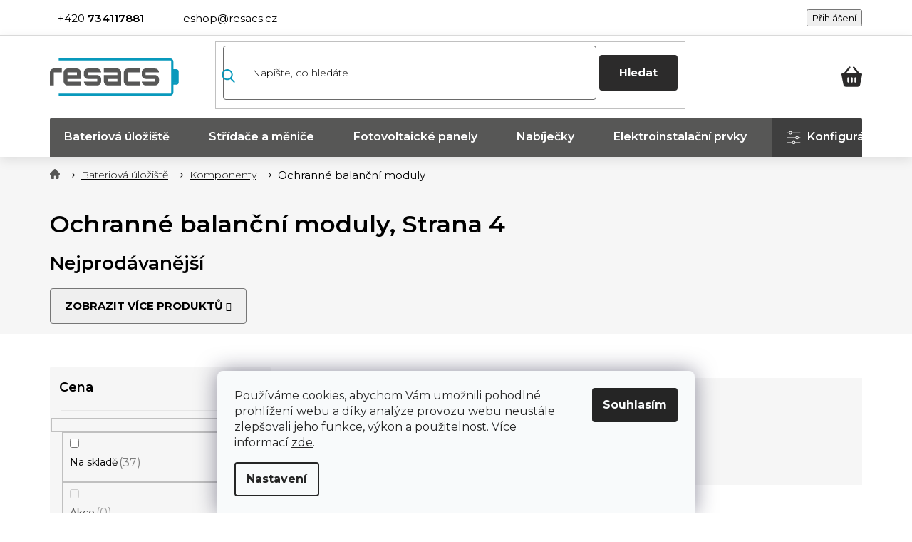

--- FILE ---
content_type: text/html; charset=utf-8
request_url: https://eshop.resacs.cz/ochranne-balancni-moduly/strana-4/
body_size: 22075
content:
<!doctype html><html lang="cs" dir="ltr" class="header-background-light external-fonts-loaded"><head><meta charset="utf-8" /><meta name="viewport" content="width=device-width,initial-scale=1" /><title>Ochranné balanční moduly - Resacs, Strana 4</title><link rel="preconnect" href="https://cdn.myshoptet.com" /><link rel="dns-prefetch" href="https://cdn.myshoptet.com" /><link rel="preload" href="https://cdn.myshoptet.com/prj/dist/master/cms/libs/jquery/jquery-1.11.3.min.js" as="script" /><link href="https://cdn.myshoptet.com/prj/dist/master/shop/dist/font-shoptet-11.css.62c94c7785ff2cea73b2.css" rel="stylesheet"><script>
dataLayer = [];
dataLayer.push({'shoptet' : {
    "pageId": 985,
    "pageType": "category",
    "currency": "CZK",
    "currencyInfo": {
        "decimalSeparator": ",",
        "exchangeRate": 1,
        "priceDecimalPlaces": 2,
        "symbol": "K\u010d",
        "symbolLeft": 0,
        "thousandSeparator": " "
    },
    "language": "cs",
    "projectId": 366476,
    "category": {
        "guid": "90a7fcdb-0f4a-11ee-a47b-364f8c6fa34d",
        "path": "Bateriov\u00e1 \u00falo\u017ei\u0161t\u011b | Komponenty | Ochrann\u00e9 balan\u010dn\u00ed moduly",
        "parentCategoryGuid": "79d66d36-0f4a-11ee-a47b-364f8c6fa34d"
    },
    "cartInfo": {
        "id": null,
        "freeShipping": false,
        "freeShippingFrom": 1500,
        "leftToFreeGift": {
            "formattedPrice": "0 K\u010d",
            "priceLeft": 0
        },
        "freeGift": false,
        "leftToFreeShipping": {
            "priceLeft": 1500,
            "dependOnRegion": 0,
            "formattedPrice": "1 500 K\u010d"
        },
        "discountCoupon": [],
        "getNoBillingShippingPrice": {
            "withoutVat": 0,
            "vat": 0,
            "withVat": 0
        },
        "cartItems": [],
        "taxMode": "ORDINARY"
    },
    "cart": [],
    "customer": {
        "priceRatio": 1,
        "priceListId": 1,
        "groupId": null,
        "registered": false,
        "mainAccount": false
    }
}});
dataLayer.push({'cookie_consent' : {
    "marketing": "denied",
    "analytics": "denied"
}});
document.addEventListener('DOMContentLoaded', function() {
    shoptet.consent.onAccept(function(agreements) {
        if (agreements.length == 0) {
            return;
        }
        dataLayer.push({
            'cookie_consent' : {
                'marketing' : (agreements.includes(shoptet.config.cookiesConsentOptPersonalisation)
                    ? 'granted' : 'denied'),
                'analytics': (agreements.includes(shoptet.config.cookiesConsentOptAnalytics)
                    ? 'granted' : 'denied')
            },
            'event': 'cookie_consent'
        });
    });
});
</script>
<meta property="og:type" content="website"><meta property="og:site_name" content="eshop.resacs.cz"><meta property="og:url" content="https://eshop.resacs.cz/ochranne-balancni-moduly/strana-4/"><meta property="og:title" content="Ochranné balanční moduly - Resacs, Strana 4"><meta name="author" content="Resacs"><meta name="web_author" content="Shoptet.cz"><meta name="dcterms.rightsHolder" content="eshop.resacs.cz"><meta name="robots" content="index,follow"><meta property="og:image" content="https://eshop.resacs.cz/user/categories/orig/ochranny-balancni-modul.png"><meta property="og:description" content="Ochranné balanční moduly, Resacs"><meta name="description" content="Ochranné balanční moduly, Resacs"><style>:root {--color-primary: #2C2B2B;--color-primary-h: 0;--color-primary-s: 1%;--color-primary-l: 17%;--color-primary-hover: #555555;--color-primary-hover-h: 0;--color-primary-hover-s: 0%;--color-primary-hover-l: 33%;--color-secondary: #0899BC;--color-secondary-h: 192;--color-secondary-s: 92%;--color-secondary-l: 38%;--color-secondary-hover: #00BEEC;--color-secondary-hover-h: 192;--color-secondary-hover-s: 100%;--color-secondary-hover-l: 46%;--color-tertiary: #2C2B2B;--color-tertiary-h: 0;--color-tertiary-s: 1%;--color-tertiary-l: 17%;--color-tertiary-hover: #555555;--color-tertiary-hover-h: 0;--color-tertiary-hover-s: 0%;--color-tertiary-hover-l: 33%;--color-header-background: #ffffff;--template-font: "sans-serif";--template-headings-font: "sans-serif";--header-background-url: url("[data-uri]");--cookies-notice-background: #F8FAFB;--cookies-notice-color: #252525;--cookies-notice-button-hover: #27263f;--cookies-notice-link-hover: #3b3a5f;--templates-update-management-preview-mode-content: "Náhled aktualizací šablony je aktivní pro váš prohlížeč."}</style>
    
    <link href="https://cdn.myshoptet.com/prj/dist/master/shop/dist/main-11.less.5a24dcbbdabfd189c152.css" rel="stylesheet" />
        
<link rel="prev" href="/ochranne-balancni-moduly/strana-3/" />    <script>var shoptet = shoptet || {};</script>
    <script src="https://cdn.myshoptet.com/prj/dist/master/shop/dist/main-3g-header.js.05f199e7fd2450312de2.js"></script>
<!-- User include --><!-- api 428(82) html code header -->
<link rel="stylesheet" href="https://cdn.myshoptet.com/usr/api2.dklab.cz/user/documents/_doplnky/oblibene/366476/3/366476_3.css" type="text/css" /><style>
        :root {
            --dklab-favourites-flag-color: #E91B7D;
            --dklab-favourites-flag-text-color: #FFFFFF;
            --dklab-favourites-add-text-color: #000000;            
            --dklab-favourites-remove-text-color: #E91B7D;            
            --dklab-favourites-add-text-detail-color: #000000;            
            --dklab-favourites-remove-text-detail-color: #E91B7D;            
            --dklab-favourites-header-icon-color: #E91B7D;            
            --dklab-favourites-counter-color: #E91B7D;            
        } </style>
<!-- api 473(125) html code header -->

                <style>
                    #order-billing-methods .radio-wrapper[data-guid="b5a3a35f-9b1d-11ed-90ab-b8ca3a6a5ac4"]:not(.cggooglepay), #order-billing-methods .radio-wrapper[data-guid="aefd2525-66d4-11eb-90ab-b8ca3a6a5ac4"]:not(.cgapplepay) {
                        display: none;
                    }
                </style>
                <script type="text/javascript">
                    document.addEventListener('DOMContentLoaded', function() {
                        if (getShoptetDataLayer('pageType') === 'billingAndShipping') {
                            
                try {
                    if (window.ApplePaySession && window.ApplePaySession.canMakePayments()) {
                        document.querySelector('#order-billing-methods .radio-wrapper[data-guid="aefd2525-66d4-11eb-90ab-b8ca3a6a5ac4"]').classList.add('cgapplepay');
                    }
                } catch (err) {} 
            
                            
                const cgBaseCardPaymentMethod = {
                        type: 'CARD',
                        parameters: {
                            allowedAuthMethods: ["PAN_ONLY", "CRYPTOGRAM_3DS"],
                            allowedCardNetworks: [/*"AMEX", "DISCOVER", "INTERAC", "JCB",*/ "MASTERCARD", "VISA"]
                        }
                };
                
                function cgLoadScript(src, callback)
                {
                    var s,
                        r,
                        t;
                    r = false;
                    s = document.createElement('script');
                    s.type = 'text/javascript';
                    s.src = src;
                    s.onload = s.onreadystatechange = function() {
                        if ( !r && (!this.readyState || this.readyState == 'complete') )
                        {
                            r = true;
                            callback();
                        }
                    };
                    t = document.getElementsByTagName('script')[0];
                    t.parentNode.insertBefore(s, t);
                } 
                
                function cgGetGoogleIsReadyToPayRequest() {
                    return Object.assign(
                        {},
                        {
                            apiVersion: 2,
                            apiVersionMinor: 0
                        },
                        {
                            allowedPaymentMethods: [cgBaseCardPaymentMethod]
                        }
                    );
                }

                function onCgGooglePayLoaded() {
                    let paymentsClient = new google.payments.api.PaymentsClient({environment: 'PRODUCTION'});
                    paymentsClient.isReadyToPay(cgGetGoogleIsReadyToPayRequest()).then(function(response) {
                        if (response.result) {
                            document.querySelector('#order-billing-methods .radio-wrapper[data-guid="b5a3a35f-9b1d-11ed-90ab-b8ca3a6a5ac4"]').classList.add('cggooglepay');	 	 	 	 	 
                        }
                    })
                    .catch(function(err) {});
                }
                
                cgLoadScript('https://pay.google.com/gp/p/js/pay.js', onCgGooglePayLoaded);
            
                        }
                    });
                </script> 
                
<!-- service 428(82) html code header -->
<style>
@font-face {
    font-family: 'oblibene';
    src:  url('https://cdn.myshoptet.com/usr/api2.dklab.cz/user/documents/_doplnky/oblibene/font/oblibene.eot?v1');
    src:  url('https://cdn.myshoptet.com/usr/api2.dklab.cz/user/documents/_doplnky/oblibene/font/oblibene.eot?v1#iefix') format('embedded-opentype'),
    url('https://cdn.myshoptet.com/usr/api2.dklab.cz/user/documents/_doplnky/oblibene/font/oblibene.ttf?v1') format('truetype'),
    url('https://cdn.myshoptet.com/usr/api2.dklab.cz/user/documents/_doplnky/oblibene/font/oblibene.woff?v1') format('woff'),
    url('https://cdn.myshoptet.com/usr/api2.dklab.cz/user/documents/_doplnky/oblibene/font/oblibene.svg?v1') format('svg');
    font-weight: normal;
    font-style: normal;
}
</style>
<script>
var dklabFavIndividual;
</script>
<!-- project html code header -->
<meta name="facebook-domain-verification" content="jt1jgh5m1azagih9c1tty4nlbzstgu" />
<meta name="seznam-wmt" content="KgG7tI9VSdhFlWrksAarZipjc9n8J4KM" />

<link rel="preconnect" href="https://fonts.googleapis.com">
<link rel="preconnect" href="https://fonts.gstatic.com" crossorigin>
<link href="https://fonts.googleapis.com/css2?family=Montserrat:wght@300;400;500;600;700&display=swap" rel="stylesheet">

<link rel="stylesheet" href="https://cdn.myshoptet.com/usr/eshop.resacs.cz/user/documents/css/slick.css?v=1734698622">
<link rel="stylesheet" href="https://cdn.myshoptet.com/usr/eshop.resacs.cz/user/documents/css/styles.css?v=1734698622">
<link rel="stylesheet" href="https://cdn.myshoptet.com/usr/eshop.resacs.cz/user/documents/css/responsive.css?v=1734698622">
<link rel="stylesheet" href="https://cdn.myshoptet.com/usr/eshop.resacs.cz/user/documents/css/configurator.css?v=1734698622">
<style>
body.in-index .center {visibility: hidden;}
</style>
<!-- Facebook Pixel Code -->

<script>

!function(f,b,e,v,n,t,s)

{if(f.fbq)return;n=f.fbq=function(){n.callMethod?

n.callMethod.apply(n,arguments):n.queue.push(arguments)};

if(!f._fbq)f._fbq=n;n.push=n;n.loaded=!0;n.version='2.0';

n.queue=[];t=b.createElement(e);t.async=!0;

t.src=v;s=b.getElementsByTagName(e)[0];

s.parentNode.insertBefore(t,s)}(window,document,'script',

'https://connect.facebook.net/en_US/fbevents.js');

fbq('init', '582295126995963');

fbq('track', 'PageView');

</script>

<noscript>

<img height="1" width="1"

src="https://www.facebook.com/tr?id=582295126995963&ev=PageView

&noscript=1"/>

</noscript>

<!-- End Facebook Pixel Code -->

<!-- /User include --><link rel="shortcut icon" href="/favicon.ico" type="image/x-icon" />    <script>
        var _hwq = _hwq || [];
        _hwq.push(['setKey', '79747DD0C34F2179435970B61589C793']);
        _hwq.push(['setTopPos', '0']);
        _hwq.push(['showWidget', '22']);
        (function() {
            var ho = document.createElement('script');
            ho.src = 'https://cz.im9.cz/direct/i/gjs.php?n=wdgt&sak=79747DD0C34F2179435970B61589C793';
            var s = document.getElementsByTagName('script')[0]; s.parentNode.insertBefore(ho, s);
        })();
    </script>
    <!-- Global site tag (gtag.js) - Google Analytics -->
    <script async src="https://www.googletagmanager.com/gtag/js?id=G-LKDFQSJDSC"></script>
    <script>
        
        window.dataLayer = window.dataLayer || [];
        function gtag(){dataLayer.push(arguments);}
        

                    console.debug('default consent data');

            gtag('consent', 'default', {"ad_storage":"denied","analytics_storage":"denied","ad_user_data":"denied","ad_personalization":"denied","wait_for_update":500});
            dataLayer.push({
                'event': 'default_consent'
            });
        
        gtag('js', new Date());

                gtag('config', 'UA-172921369-1', { 'groups': "UA" });
        
                gtag('config', 'G-LKDFQSJDSC', {"groups":"GA4","send_page_view":false,"content_group":"category","currency":"CZK","page_language":"cs"});
        
                gtag('config', 'AW-613016540', {"allow_enhanced_conversions":true});
        
        
        
        
        
                    gtag('event', 'page_view', {"send_to":"GA4","page_language":"cs","content_group":"category","currency":"CZK"});
        
        
        
        
        
        
        
        
        
        
        
        
        
        document.addEventListener('DOMContentLoaded', function() {
            if (typeof shoptet.tracking !== 'undefined') {
                for (var id in shoptet.tracking.bannersList) {
                    gtag('event', 'view_promotion', {
                        "send_to": "UA",
                        "promotions": [
                            {
                                "id": shoptet.tracking.bannersList[id].id,
                                "name": shoptet.tracking.bannersList[id].name,
                                "position": shoptet.tracking.bannersList[id].position
                            }
                        ]
                    });
                }
            }

            shoptet.consent.onAccept(function(agreements) {
                if (agreements.length !== 0) {
                    console.debug('gtag consent accept');
                    var gtagConsentPayload =  {
                        'ad_storage': agreements.includes(shoptet.config.cookiesConsentOptPersonalisation)
                            ? 'granted' : 'denied',
                        'analytics_storage': agreements.includes(shoptet.config.cookiesConsentOptAnalytics)
                            ? 'granted' : 'denied',
                                                                                                'ad_user_data': agreements.includes(shoptet.config.cookiesConsentOptPersonalisation)
                            ? 'granted' : 'denied',
                        'ad_personalization': agreements.includes(shoptet.config.cookiesConsentOptPersonalisation)
                            ? 'granted' : 'denied',
                        };
                    console.debug('update consent data', gtagConsentPayload);
                    gtag('consent', 'update', gtagConsentPayload);
                    dataLayer.push(
                        { 'event': 'update_consent' }
                    );
                }
            });
        });
    </script>
</head><body class="desktop id-985 in-ochranne-balancni-moduly template-11 type-category multiple-columns-body columns-3 ums_forms_redesign--off ums_a11y_category_page--on ums_discussion_rating_forms--off ums_flags_display_unification--on ums_a11y_login--on mobile-header-version-0"><noscript>
    <style>
        #header {
            padding-top: 0;
            position: relative !important;
            top: 0;
        }
        .header-navigation {
            position: relative !important;
        }
        .overall-wrapper {
            margin: 0 !important;
        }
        body:not(.ready) {
            visibility: visible !important;
        }
    </style>
    <div class="no-javascript">
        <div class="no-javascript__title">Musíte změnit nastavení vašeho prohlížeče</div>
        <div class="no-javascript__text">Podívejte se na: <a href="https://www.google.com/support/bin/answer.py?answer=23852">Jak povolit JavaScript ve vašem prohlížeči</a>.</div>
        <div class="no-javascript__text">Pokud používáte software na blokování reklam, může být nutné povolit JavaScript z této stránky.</div>
        <div class="no-javascript__text">Děkujeme.</div>
    </div>
</noscript>

        <div id="fb-root"></div>
        <script>
            window.fbAsyncInit = function() {
                FB.init({
                    autoLogAppEvents : true,
                    xfbml            : true,
                    version          : 'v24.0'
                });
            };
        </script>
        <script async defer crossorigin="anonymous" src="https://connect.facebook.net/cs_CZ/sdk.js#xfbml=1&version=v24.0"></script>    <div class="siteCookies siteCookies--bottom siteCookies--light js-siteCookies" role="dialog" data-testid="cookiesPopup" data-nosnippet>
        <div class="siteCookies__form">
            <div class="siteCookies__content">
                <div class="siteCookies__text">
                    Používáme cookies, abychom Vám umožnili pohodlné prohlížení webu a díky analýze provozu webu neustále zlepšovali jeho funkce, výkon a použitelnost. Více informací <a href="http://www.resacs.cz/podminky-ochrany-osobnich-udaju/" target="\" _blank="">zde</a>.
                </div>
                <p class="siteCookies__links">
                    <button class="siteCookies__link js-cookies-settings" aria-label="Nastavení cookies" data-testid="cookiesSettings">Nastavení</button>
                </p>
            </div>
            <div class="siteCookies__buttonWrap">
                                <button class="siteCookies__button js-cookiesConsentSubmit" value="all" aria-label="Přijmout cookies" data-testid="buttonCookiesAccept">Souhlasím</button>
            </div>
        </div>
        <script>
            document.addEventListener("DOMContentLoaded", () => {
                const siteCookies = document.querySelector('.js-siteCookies');
                document.addEventListener("scroll", shoptet.common.throttle(() => {
                    const st = document.documentElement.scrollTop;
                    if (st > 1) {
                        siteCookies.classList.add('siteCookies--scrolled');
                    } else {
                        siteCookies.classList.remove('siteCookies--scrolled');
                    }
                }, 100));
            });
        </script>
    </div>
<a href="#content" class="skip-link sr-only">Přejít na obsah</a><div class="overall-wrapper"><div class="user-action"><div class="container">
    <div class="user-action-in">
                    <div id="login" class="user-action-login popup-widget login-widget" role="dialog" aria-labelledby="loginHeading">
        <div class="popup-widget-inner">
                            <h2 id="loginHeading">Přihlášení k vašemu účtu</h2><div id="customerLogin"><form action="/action/Customer/Login/" method="post" id="formLoginIncluded" class="csrf-enabled formLogin" data-testid="formLogin"><input type="hidden" name="referer" value="" /><div class="form-group"><div class="input-wrapper email js-validated-element-wrapper no-label"><input type="email" name="email" class="form-control" autofocus placeholder="E-mailová adresa (např. jan@novak.cz)" data-testid="inputEmail" autocomplete="email" required /></div></div><div class="form-group"><div class="input-wrapper password js-validated-element-wrapper no-label"><input type="password" name="password" class="form-control" placeholder="Heslo" data-testid="inputPassword" autocomplete="current-password" required /><span class="no-display">Nemůžete vyplnit toto pole</span><input type="text" name="surname" value="" class="no-display" /></div></div><div class="form-group"><div class="login-wrapper"><button type="submit" class="btn btn-secondary btn-text btn-login" data-testid="buttonSubmit">Přihlásit se</button><div class="password-helper"><a href="/registrace/" data-testid="signup" rel="nofollow">Nová registrace</a><a href="/klient/zapomenute-heslo/" rel="nofollow">Zapomenuté heslo</a></div></div></div></form>
</div>                    </div>
    </div>

                            <div id="cart-widget" class="user-action-cart popup-widget cart-widget loader-wrapper" data-testid="popupCartWidget" role="dialog" aria-hidden="true">
    <div class="popup-widget-inner cart-widget-inner place-cart-here">
        <div class="loader-overlay">
            <div class="loader"></div>
        </div>
    </div>

    <div class="cart-widget-button">
        <a href="/kosik/" class="btn btn-conversion" id="continue-order-button" rel="nofollow" data-testid="buttonNextStep">Pokračovat do košíku</a>
    </div>
</div>
            </div>
</div>
</div><div class="top-navigation-bar" data-testid="topNavigationBar">

    <div class="container">

        <div class="top-navigation-contacts">
            <strong>Zákaznická podpora:</strong><a href="tel:734117881" class="project-phone" aria-label="Zavolat na 734117881" data-testid="contactboxPhone"><span>734117881</span></a><a href="mailto:eshop@resacs.cz" class="project-email" data-testid="contactboxEmail"><span>eshop@resacs.cz</span></a>        </div>

                            <div class="top-navigation-menu">
                <div class="top-navigation-menu-trigger"></div>
                <ul class="top-navigation-bar-menu">
                                            <li class="top-navigation-menu-item-27">
                            <a href="/jak-nakupovat/">Jak nakupovat</a>
                        </li>
                                            <li class="top-navigation-menu-item-39">
                            <a href="/obchodni-podminky/">Obchodní podmínky</a>
                        </li>
                                            <li class="top-navigation-menu-item-691">
                            <a href="/podminky-ochrany-osobnich-udaju/">Podmínky ochrany osobních údajů </a>
                        </li>
                                            <li class="top-navigation-menu-item-720">
                            <a href="/doprava-a-platba/">Doprava a platba</a>
                        </li>
                                            <li class="top-navigation-menu-item-879">
                            <a href="/zpetny-odber-vyslouzilych-elektrozarizeni-baterii/">Zpětný odběr vysloužilých elektrozařízení / baterií</a>
                        </li>
                                    </ul>
                <ul class="top-navigation-bar-menu-helper"></ul>
            </div>
        
        <div class="top-navigation-tools top-navigation-tools--language">
            <div class="responsive-tools">
                <a href="#" class="toggle-window" data-target="search" aria-label="Hledat" data-testid="linkSearchIcon"></a>
                                                            <a href="#" class="toggle-window" data-target="login"></a>
                                                    <a href="#" class="toggle-window" data-target="navigation" aria-label="Menu" data-testid="hamburgerMenu"></a>
            </div>
                        <button class="top-nav-button top-nav-button-login toggle-window" type="button" data-target="login" aria-haspopup="dialog" aria-controls="login" aria-expanded="false" data-testid="signin"><span>Přihlášení</span></button>        </div>

    </div>

</div>
<header id="header"><div class="container navigation-wrapper">
    <div class="header-top">
        <div class="site-name-wrapper">
            <div class="site-name"><a href="/" data-testid="linkWebsiteLogo"><img src="https://cdn.myshoptet.com/usr/eshop.resacs.cz/user/logos/logo-resacs-main.svg" alt="Resacs" fetchpriority="low" /></a></div>        </div>
        <div class="search" itemscope itemtype="https://schema.org/WebSite">
            <meta itemprop="headline" content="Ochranné balanční moduly"/><meta itemprop="url" content="https://eshop.resacs.cz"/><meta itemprop="text" content="Ochranné balanční moduly, Resacs"/>            <form action="/action/ProductSearch/prepareString/" method="post"
    id="formSearchForm" class="search-form compact-form js-search-main"
    itemprop="potentialAction" itemscope itemtype="https://schema.org/SearchAction" data-testid="searchForm">
    <fieldset>
        <meta itemprop="target"
            content="https://eshop.resacs.cz/vyhledavani/?string={string}"/>
        <input type="hidden" name="language" value="cs"/>
        
            
<input
    type="search"
    name="string"
        class="query-input form-control search-input js-search-input"
    placeholder="Napište, co hledáte"
    autocomplete="off"
    required
    itemprop="query-input"
    aria-label="Vyhledávání"
    data-testid="searchInput"
>
            <button type="submit" class="btn btn-default" data-testid="searchBtn">Hledat</button>
        
    </fieldset>
</form>
        </div>
        <div class="navigation-buttons">
                
    <a href="/kosik/" class="btn btn-icon toggle-window cart-count" data-target="cart" data-hover="true" data-redirect="true" data-testid="headerCart" rel="nofollow" aria-haspopup="dialog" aria-expanded="false" aria-controls="cart-widget">
        
                <span class="sr-only">Nákupní košík</span>
        
            <span class="cart-price visible-lg-inline-block" data-testid="headerCartPrice">
                                    Prázdný košík                            </span>
        
    
            </a>
        </div>
    </div>
    <nav id="navigation" aria-label="Hlavní menu" data-collapsible="true"><div class="navigation-in menu"><ul class="menu-level-1" role="menubar" data-testid="headerMenuItems"><li class="menu-item-885 ext" role="none"><a href="/bateriova-uloziste/" data-testid="headerMenuItem" role="menuitem" aria-haspopup="true" aria-expanded="false"><b>Bateriová úložiště</b><span class="submenu-arrow"></span></a><ul class="menu-level-2" aria-label="Bateriová úložiště" tabindex="-1" role="menu"><li class="menu-item-961" role="none"><a href="/uloziste-pro-fve/" class="menu-image" data-testid="headerMenuItem" tabindex="-1" aria-hidden="true"><img src="data:image/svg+xml,%3Csvg%20width%3D%22140%22%20height%3D%22100%22%20xmlns%3D%22http%3A%2F%2Fwww.w3.org%2F2000%2Fsvg%22%3E%3C%2Fsvg%3E" alt="" aria-hidden="true" width="140" height="100"  data-src="https://cdn.myshoptet.com/usr/eshop.resacs.cz/user/categories/thumb/uloziste-pro-fve.jpeg" fetchpriority="low" /></a><div><a href="/uloziste-pro-fve/" data-testid="headerMenuItem" role="menuitem"><span>Úložiště pro FVE</span></a>
                        </div></li><li class="menu-item-1078" role="none"><a href="/baterie-pro-karavany/" class="menu-image" data-testid="headerMenuItem" tabindex="-1" aria-hidden="true"><img src="data:image/svg+xml,%3Csvg%20width%3D%22140%22%20height%3D%22100%22%20xmlns%3D%22http%3A%2F%2Fwww.w3.org%2F2000%2Fsvg%22%3E%3C%2Fsvg%3E" alt="" aria-hidden="true" width="140" height="100"  data-src="https://cdn.myshoptet.com/usr/eshop.resacs.cz/user/categories/thumb/baterie-pro-karavany.png" fetchpriority="low" /></a><div><a href="/baterie-pro-karavany/" data-testid="headerMenuItem" role="menuitem"><span>Baterie pro karavany</span></a>
                        </div></li><li class="menu-item-1069" role="none"><a href="/ostatni-baterie/" class="menu-image" data-testid="headerMenuItem" tabindex="-1" aria-hidden="true"><img src="data:image/svg+xml,%3Csvg%20width%3D%22140%22%20height%3D%22100%22%20xmlns%3D%22http%3A%2F%2Fwww.w3.org%2F2000%2Fsvg%22%3E%3C%2Fsvg%3E" alt="" aria-hidden="true" width="140" height="100"  data-src="https://cdn.myshoptet.com/usr/eshop.resacs.cz/user/categories/thumb/ostatni_baterie.jpeg" fetchpriority="low" /></a><div><a href="/ostatni-baterie/" data-testid="headerMenuItem" role="menuitem"><span>Ostatní baterie</span></a>
                        </div></li><li class="menu-item-979 has-third-level" role="none"><a href="/komponenty/" class="menu-image" data-testid="headerMenuItem" tabindex="-1" aria-hidden="true"><img src="data:image/svg+xml,%3Csvg%20width%3D%22140%22%20height%3D%22100%22%20xmlns%3D%22http%3A%2F%2Fwww.w3.org%2F2000%2Fsvg%22%3E%3C%2Fsvg%3E" alt="" aria-hidden="true" width="140" height="100"  data-src="https://cdn.myshoptet.com/usr/eshop.resacs.cz/user/categories/thumb/komponenty.jpeg" fetchpriority="low" /></a><div><a href="/komponenty/" data-testid="headerMenuItem" role="menuitem"><span>Komponenty</span></a>
                                                    <ul class="menu-level-3" role="menu">
                                                                    <li class="menu-item-982" role="none">
                                        <a href="/bateriove-clanky/" data-testid="headerMenuItem" role="menuitem">
                                            Bateriové články</a>,                                    </li>
                                                                    <li class="menu-item-985" role="none">
                                        <a href="/ochranne-balancni-moduly/" class="active" data-testid="headerMenuItem" role="menuitem">
                                            Ochranné balanční moduly</a>,                                    </li>
                                                                    <li class="menu-item-994" role="none">
                                        <a href="/bateriove-boxy-2/" data-testid="headerMenuItem" role="menuitem">
                                            Bateriové boxy</a>,                                    </li>
                                                                    <li class="menu-item-1003" role="none">
                                        <a href="/hasici-zarizeni-2/" data-testid="headerMenuItem" role="menuitem">
                                            Hasicí zařízení</a>                                    </li>
                                                            </ul>
                        </div></li><li class="menu-item-1155" role="none"><a href="/generatory/" class="menu-image" data-testid="headerMenuItem" tabindex="-1" aria-hidden="true"><img src="data:image/svg+xml,%3Csvg%20width%3D%22140%22%20height%3D%22100%22%20xmlns%3D%22http%3A%2F%2Fwww.w3.org%2F2000%2Fsvg%22%3E%3C%2Fsvg%3E" alt="" aria-hidden="true" width="140" height="100"  data-src="https://cdn.myshoptet.com/usr/eshop.resacs.cz/user/categories/thumb/zdroj.jpg" fetchpriority="low" /></a><div><a href="/generatory/" data-testid="headerMenuItem" role="menuitem"><span>Generátory</span></a>
                        </div></li></ul></li>
<li class="menu-item-1006 ext" role="none"><a href="/stridace-a-menice/" data-testid="headerMenuItem" role="menuitem" aria-haspopup="true" aria-expanded="false"><b>Střídače a měniče</b><span class="submenu-arrow"></span></a><ul class="menu-level-2" aria-label="Střídače a měniče" tabindex="-1" role="menu"><li class="menu-item-1009" role="none"><a href="/stridace/" class="menu-image" data-testid="headerMenuItem" tabindex="-1" aria-hidden="true"><img src="data:image/svg+xml,%3Csvg%20width%3D%22140%22%20height%3D%22100%22%20xmlns%3D%22http%3A%2F%2Fwww.w3.org%2F2000%2Fsvg%22%3E%3C%2Fsvg%3E" alt="" aria-hidden="true" width="140" height="100"  data-src="https://cdn.myshoptet.com/usr/eshop.resacs.cz/user/categories/thumb/solarni-stridac-1.png" fetchpriority="low" /></a><div><a href="/stridace/" data-testid="headerMenuItem" role="menuitem"><span>Střídače</span></a>
                        </div></li><li class="menu-item-1012" role="none"><a href="/solarni-regulatory-2/" class="menu-image" data-testid="headerMenuItem" tabindex="-1" aria-hidden="true"><img src="data:image/svg+xml,%3Csvg%20width%3D%22140%22%20height%3D%22100%22%20xmlns%3D%22http%3A%2F%2Fwww.w3.org%2F2000%2Fsvg%22%3E%3C%2Fsvg%3E" alt="" aria-hidden="true" width="140" height="100"  data-src="https://cdn.myshoptet.com/usr/eshop.resacs.cz/user/categories/thumb/solarni-regulator.jpeg" fetchpriority="low" /></a><div><a href="/solarni-regulatory-2/" data-testid="headerMenuItem" role="menuitem"><span>Solární regulátory</span></a>
                        </div></li><li class="menu-item-1015" role="none"><a href="/menice-napeti/" class="menu-image" data-testid="headerMenuItem" tabindex="-1" aria-hidden="true"><img src="data:image/svg+xml,%3Csvg%20width%3D%22140%22%20height%3D%22100%22%20xmlns%3D%22http%3A%2F%2Fwww.w3.org%2F2000%2Fsvg%22%3E%3C%2Fsvg%3E" alt="" aria-hidden="true" width="140" height="100"  data-src="https://cdn.myshoptet.com/usr/eshop.resacs.cz/user/categories/thumb/2289-8_menic-napeti-z-12v-na-220v-vykon-6000w-3.jpeg" fetchpriority="low" /></a><div><a href="/menice-napeti/" data-testid="headerMenuItem" role="menuitem"><span>Měniče napětí</span></a>
                        </div></li></ul></li>
<li class="menu-item-1024 ext" role="none"><a href="/fotovoltaicke-panely-2/" data-testid="headerMenuItem" role="menuitem" aria-haspopup="true" aria-expanded="false"><b>Fotovoltaické panely</b><span class="submenu-arrow"></span></a><ul class="menu-level-2" aria-label="Fotovoltaické panely" tabindex="-1" role="menu"><li class="menu-item-1027" role="none"><a href="/panely/" class="menu-image" data-testid="headerMenuItem" tabindex="-1" aria-hidden="true"><img src="data:image/svg+xml,%3Csvg%20width%3D%22140%22%20height%3D%22100%22%20xmlns%3D%22http%3A%2F%2Fwww.w3.org%2F2000%2Fsvg%22%3E%3C%2Fsvg%3E" alt="" aria-hidden="true" width="140" height="100"  data-src="https://cdn.myshoptet.com/usr/eshop.resacs.cz/user/categories/thumb/fotovoltaicky-solarni-panel-1.jpeg" fetchpriority="low" /></a><div><a href="/panely/" data-testid="headerMenuItem" role="menuitem"><span>Panely</span></a>
                        </div></li><li class="menu-item-1030" role="none"><a href="/komponenty-2/" class="menu-image" data-testid="headerMenuItem" tabindex="-1" aria-hidden="true"><img src="data:image/svg+xml,%3Csvg%20width%3D%22140%22%20height%3D%22100%22%20xmlns%3D%22http%3A%2F%2Fwww.w3.org%2F2000%2Fsvg%22%3E%3C%2Fsvg%3E" alt="" aria-hidden="true" width="140" height="100"  data-src="https://cdn.myshoptet.com/usr/eshop.resacs.cz/user/categories/thumb/komponenty-pro-solarni-panely-samec.jpeg" fetchpriority="low" /></a><div><a href="/komponenty-2/" data-testid="headerMenuItem" role="menuitem"><span>Komponenty</span></a>
                        </div></li></ul></li>
<li class="menu-item-1033 ext" role="none"><a href="/nabijecky-2/" data-testid="headerMenuItem" role="menuitem" aria-haspopup="true" aria-expanded="false"><b>Nabíječky</b><span class="submenu-arrow"></span></a><ul class="menu-level-2" aria-label="Nabíječky" tabindex="-1" role="menu"><li class="menu-item-1036 has-third-level" role="none"><a href="/nabijecky-pro-baterie/" class="menu-image" data-testid="headerMenuItem" tabindex="-1" aria-hidden="true"><img src="data:image/svg+xml,%3Csvg%20width%3D%22140%22%20height%3D%22100%22%20xmlns%3D%22http%3A%2F%2Fwww.w3.org%2F2000%2Fsvg%22%3E%3C%2Fsvg%3E" alt="" aria-hidden="true" width="140" height="100"  data-src="https://cdn.myshoptet.com/usr/eshop.resacs.cz/user/categories/thumb/nabijecka-1.png" fetchpriority="low" /></a><div><a href="/nabijecky-pro-baterie/" data-testid="headerMenuItem" role="menuitem"><span>Nabíječky pro baterie</span></a>
                                                    <ul class="menu-level-3" role="menu">
                                                                    <li class="menu-item-1045" role="none">
                                        <a href="/nabijecky-pro-lifepo4/" data-testid="headerMenuItem" role="menuitem">
                                            Nabíječky pro LiFePO4</a>,                                    </li>
                                                                    <li class="menu-item-1048" role="none">
                                        <a href="/nabijecky-pro-li-lon/" data-testid="headerMenuItem" role="menuitem">
                                            Nabíječky pro Li-lon</a>,                                    </li>
                                                                    <li class="menu-item-1051" role="none">
                                        <a href="/nabijecky-pro-pb/" data-testid="headerMenuItem" role="menuitem">
                                            Nabíječky pro Pb</a>,                                    </li>
                                                                    <li class="menu-item-1054" role="none">
                                        <a href="/univerzalni-nabijecky/" data-testid="headerMenuItem" role="menuitem">
                                            Univerzální nabíječky</a>                                    </li>
                                                            </ul>
                        </div></li><li class="menu-item-1039" role="none"><a href="/nabijeci-stanice-pro-ev/" class="menu-image" data-testid="headerMenuItem" tabindex="-1" aria-hidden="true"><img src="data:image/svg+xml,%3Csvg%20width%3D%22140%22%20height%3D%22100%22%20xmlns%3D%22http%3A%2F%2Fwww.w3.org%2F2000%2Fsvg%22%3E%3C%2Fsvg%3E" alt="" aria-hidden="true" width="140" height="100"  data-src="https://cdn.myshoptet.com/usr/eshop.resacs.cz/user/categories/thumb/nabijeci-stanice-pro-ev.png" fetchpriority="low" /></a><div><a href="/nabijeci-stanice-pro-ev/" data-testid="headerMenuItem" role="menuitem"><span>Nabíjecí stanice pro EV</span></a>
                        </div></li><li class="menu-item-1042" role="none"><a href="/konektory/" class="menu-image" data-testid="headerMenuItem" tabindex="-1" aria-hidden="true"><img src="data:image/svg+xml,%3Csvg%20width%3D%22140%22%20height%3D%22100%22%20xmlns%3D%22http%3A%2F%2Fwww.w3.org%2F2000%2Fsvg%22%3E%3C%2Fsvg%3E" alt="" aria-hidden="true" width="140" height="100"  data-src="https://cdn.myshoptet.com/usr/eshop.resacs.cz/user/categories/thumb/konektor.jpeg" fetchpriority="low" /></a><div><a href="/konektory/" data-testid="headerMenuItem" role="menuitem"><span>Konektory</span></a>
                        </div></li></ul></li>
<li class="menu-item-1057 ext" role="none"><a href="/elektroinstalacni-prvky/" data-testid="headerMenuItem" role="menuitem" aria-haspopup="true" aria-expanded="false"><b>Elektroinstalační prvky</b><span class="submenu-arrow"></span></a><ul class="menu-level-2" aria-label="Elektroinstalační prvky" tabindex="-1" role="menu"><li class="menu-item-1060" role="none"><a href="/jistice--pojistky--odpojovace-2/" class="menu-image" data-testid="headerMenuItem" tabindex="-1" aria-hidden="true"><img src="data:image/svg+xml,%3Csvg%20width%3D%22140%22%20height%3D%22100%22%20xmlns%3D%22http%3A%2F%2Fwww.w3.org%2F2000%2Fsvg%22%3E%3C%2Fsvg%3E" alt="" aria-hidden="true" width="140" height="100"  data-src="https://cdn.myshoptet.com/usr/eshop.resacs.cz/user/categories/thumb/intstalacni-prvky-1.png" fetchpriority="low" /></a><div><a href="/jistice--pojistky--odpojovace-2/" data-testid="headerMenuItem" role="menuitem"><span>Jističe, pojistky, odpojovače</span></a>
                        </div></li><li class="menu-item-1063" role="none"><a href="/rele--stykace--kontaktory-2/" class="menu-image" data-testid="headerMenuItem" tabindex="-1" aria-hidden="true"><img src="data:image/svg+xml,%3Csvg%20width%3D%22140%22%20height%3D%22100%22%20xmlns%3D%22http%3A%2F%2Fwww.w3.org%2F2000%2Fsvg%22%3E%3C%2Fsvg%3E" alt="" aria-hidden="true" width="140" height="100"  data-src="https://cdn.myshoptet.com/usr/eshop.resacs.cz/user/categories/thumb/rele-stykace.png" fetchpriority="low" /></a><div><a href="/rele--stykace--kontaktory-2/" data-testid="headerMenuItem" role="menuitem"><span>Relé, stykače, kontaktory</span></a>
                        </div></li><li class="menu-item-1066" role="none"><a href="/merice-proudu--napeti-a-kapacity-2/" class="menu-image" data-testid="headerMenuItem" tabindex="-1" aria-hidden="true"><img src="data:image/svg+xml,%3Csvg%20width%3D%22140%22%20height%3D%22100%22%20xmlns%3D%22http%3A%2F%2Fwww.w3.org%2F2000%2Fsvg%22%3E%3C%2Fsvg%3E" alt="" aria-hidden="true" width="140" height="100"  data-src="https://cdn.myshoptet.com/usr/eshop.resacs.cz/user/categories/thumb/2691-1_lcd-meric-napeti-a-kapacity-lifepo4-12s-36v.jpeg" fetchpriority="low" /></a><div><a href="/merice-proudu--napeti-a-kapacity-2/" data-testid="headerMenuItem" role="menuitem"><span>Měřiče proudu, napětí a kapacity</span></a>
                        </div></li></ul></li>
<li class="menu-item-1138" role="none"><a href="/konfigurator/" data-testid="headerMenuItem" role="menuitem" aria-expanded="false"><b>Konfigurátor</b></a></li>
<li class="appended-category menu-item-1081 ext" role="none"><a href="/rodinne-domy/"><b>Rodinné domy</b><span class="submenu-arrow" role="menuitem"></span></a><ul class="menu-level-2 menu-level-2-appended" role="menu"><li class="menu-item-1099" role="none"><a href="/rodinne-domy-baterie/" data-testid="headerMenuItem" role="menuitem"><span>Rodinné domy - baterie</span></a></li><li class="menu-item-1102" role="none"><a href="/rodinne-domy-stridace/" data-testid="headerMenuItem" role="menuitem"><span>Rodinné domy - střídače</span></a></li><li class="menu-item-1105" role="none"><a href="/rodinne-domy-solarni-panely/" data-testid="headerMenuItem" role="menuitem"><span>Rodinné domy - solární panely</span></a></li></ul></li><li class="appended-category menu-item-1084" role="none"><a href="/firmy-2/"><b>Firmy</b></a></li><li class="appended-category menu-item-1087 ext" role="none"><a href="/chaty/"><b>Chaty</b><span class="submenu-arrow" role="menuitem"></span></a><ul class="menu-level-2 menu-level-2-appended" role="menu"><li class="menu-item-1120" role="none"><a href="/chaty-panely/" data-testid="headerMenuItem" role="menuitem"><span>Chaty - panely</span></a></li><li class="menu-item-1123" role="none"><a href="/chaty-stridace/" data-testid="headerMenuItem" role="menuitem"><span>Chaty - střídače</span></a></li><li class="menu-item-1126" role="none"><a href="/chaty-baterie/" data-testid="headerMenuItem" role="menuitem"><span>Chaty - baterie</span></a></li></ul></li><li class="appended-category menu-item-1090 ext" role="none"><a href="/karavany/"><b>Karavany</b><span class="submenu-arrow" role="menuitem"></span></a><ul class="menu-level-2 menu-level-2-appended" role="menu"><li class="menu-item-1108" role="none"><a href="/karavany-panely/" data-testid="headerMenuItem" role="menuitem"><span>Karavany - panely</span></a></li><li class="menu-item-1111" role="none"><a href="/karavany-regulatory/" data-testid="headerMenuItem" role="menuitem"><span>Karavany - regulátory</span></a></li><li class="menu-item-1114" role="none"><a href="/karavany-menic-napeti/" data-testid="headerMenuItem" role="menuitem"><span>Karavany - měnič napětí</span></a></li><li class="menu-item-1117" role="none"><a href="/karavany-baterie/" data-testid="headerMenuItem" role="menuitem"><span>Karavany - baterie</span></a></li></ul></li><li class="appended-category menu-item-1093 ext" role="none"><a href="/elektromobily/"><b>Elektromobily</b><span class="submenu-arrow" role="menuitem"></span></a><ul class="menu-level-2 menu-level-2-appended" role="menu"><li class="menu-item-1135" role="none"><a href="/elektromobily-nabijeci-stanice/" data-testid="headerMenuItem" role="menuitem"><span>Elektromobily - nabíjecí stanice</span></a></li></ul></li><li class="appended-category menu-item-1096 ext" role="none"><a href="/kolobezky/"><b>Koloběžky</b><span class="submenu-arrow" role="menuitem"></span></a><ul class="menu-level-2 menu-level-2-appended" role="menu"><li class="menu-item-1129" role="none"><a href="/kolobezky-baterie/" data-testid="headerMenuItem" role="menuitem"><span>Koloběžky - baterie</span></a></li><li class="menu-item-1132" role="none"><a href="/kolobezky-nabijecky/" data-testid="headerMenuItem" role="menuitem"><span>Koloběžky - nabíječky</span></a></li></ul></li></ul></div><span class="navigation-close"></span></nav><div class="menu-helper" data-testid="hamburgerMenu"><span>Více</span></div>
</div></header><!-- / header -->


                    <div class="container breadcrumbs-wrapper">
            <div class="breadcrumbs" itemscope itemtype="https://schema.org/BreadcrumbList">
                                                                            <span id="navigation-first" data-basetitle="Resacs" itemprop="itemListElement" itemscope itemtype="https://schema.org/ListItem">
                <a href="/" itemprop="item" ><span itemprop="name">Domů</span></a>
                <span class="navigation-bullet">/</span>
                <meta itemprop="position" content="1" />
            </span>
                                <span id="navigation-1" itemprop="itemListElement" itemscope itemtype="https://schema.org/ListItem">
                <a href="/bateriova-uloziste/" itemprop="item" data-testid="breadcrumbsSecondLevel"><span itemprop="name">Bateriová úložiště</span></a>
                <span class="navigation-bullet">/</span>
                <meta itemprop="position" content="2" />
            </span>
                                <span id="navigation-2" itemprop="itemListElement" itemscope itemtype="https://schema.org/ListItem">
                <a href="/komponenty/" itemprop="item" data-testid="breadcrumbsSecondLevel"><span itemprop="name">Komponenty</span></a>
                <span class="navigation-bullet">/</span>
                <meta itemprop="position" content="3" />
            </span>
                                            <span id="navigation-3" itemprop="itemListElement" itemscope itemtype="https://schema.org/ListItem" data-testid="breadcrumbsLastLevel">
                <meta itemprop="item" content="https://eshop.resacs.cz/ochranne-balancni-moduly/strana-4/" />
                <meta itemprop="position" content="4" />
                <span itemprop="name" data-title="Ochranné balanční moduly">Ochranné balanční moduly</span>
            </span>
            </div>
        </div>
    
<div id="content-wrapper" class="container content-wrapper aside-indented">
    
    <div class="content-wrapper-in sidebar-indented">
                                                <main id="content" class="content narrow">
                            <div class="category-top">
            <h1 class="category-title" data-testid="titleCategory">Ochranné balanční moduly<span class="pagination-appendix">, Strana 4</span></h1>
                            
                                
            <div class="products-top-wrapper" aria-labelledby="productsTopHeading">
    <h2 id="productsTopHeading" class="products-top-header">Nejprodávanější</h2>
    <div id="productsTop" class="products products-inline products-top">
        
                    
                                <div class="product active" aria-hidden="false">
    <div class="p" data-micro="product" data-micro-product-id="2838" data-testid="productItem">
            <a href="/bms-a-pcb-balancni-a-ochranny-modul-24v-7s-40a-li-ion-s-bluetooth/" class="image" aria-hidden="true" tabindex="-1">
        <img src="data:image/svg+xml,%3Csvg%20width%3D%22100%22%20height%3D%22100%22%20xmlns%3D%22http%3A%2F%2Fwww.w3.org%2F2000%2Fsvg%22%3E%3C%2Fsvg%3E" alt="BMS a PCB balanční a ochranný modul 24V 7s 40A Li-ion s Bluetooth" data-micro-image="https://cdn.myshoptet.com/usr/eshop.resacs.cz/user/shop/big/2838-1_bms-a-pcb-balancni-a-ochranny-modul-24v-7s-40a-li-ion-s-bluetooth.jpg?64903ded" width="100" height="100"  data-src="https://cdn.myshoptet.com/usr/eshop.resacs.cz/user/shop/related/2838-1_bms-a-pcb-balancni-a-ochranny-modul-24v-7s-40a-li-ion-s-bluetooth.jpg?64903ded" fetchpriority="low" />
                    <meta id="ogImageProducts" property="og:image" content="https://cdn.myshoptet.com/usr/eshop.resacs.cz/user/shop/big/2838-1_bms-a-pcb-balancni-a-ochranny-modul-24v-7s-40a-li-ion-s-bluetooth.jpg?64903ded" />
                <meta itemprop="image" content="https://cdn.myshoptet.com/usr/eshop.resacs.cz/user/shop/big/2838-1_bms-a-pcb-balancni-a-ochranny-modul-24v-7s-40a-li-ion-s-bluetooth.jpg?64903ded">
        <div class="extra-flags">
            

    

        </div>
    </a>
        <div class="p-in">
            <div class="p-in-in">
                <a
    href="/bms-a-pcb-balancni-a-ochranny-modul-24v-7s-40a-li-ion-s-bluetooth/"
    class="name"
    data-micro="url">
    <span data-micro="name" data-testid="productCardName">
          BMS a PCB balanční a ochranný modul 24V 7s 40A Li-ion s Bluetooth    </span>
</a>
                <div class="ratings-wrapper">
                                                                        <div class="availability">
            <span style="color:#009901">
                Skladem            </span>
                                                            </div>
                                    <span class="no-display" data-micro="sku">2838</span>
                    </div>
                                            </div>
            

<div class="p-bottom no-buttons">
    <div class="offers" data-micro="offer"
    data-micro-price="1800.00"
    data-micro-price-currency="CZK"
    data-micro-warranty="2 roky"
            data-micro-availability="https://schema.org/InStock"
    >
        <div class="prices">
            <span class="price-standard-wrapper price-standard-wrapper-placeholder">&nbsp;</span>
    
    
            <div class="price price-final" data-testid="productCardPrice">
        <strong>
                                        1 487,60 Kč
                    </strong>
            

        
    </div>
            <div class="price-additional">(1 800 Kč&nbsp;včetně DPH)</div>
    
</div>
            </div>
</div>
        </div>
    </div>
</div>
                <div class="product active" aria-hidden="false">
    <div class="p" data-micro="product" data-micro-product-id="2256" data-testid="productItem">
            <a href="/bms-pcb-80a-3s-4s-5s-li-ion/" class="image" aria-hidden="true" tabindex="-1">
        <img src="data:image/svg+xml,%3Csvg%20width%3D%22100%22%20height%3D%22100%22%20xmlns%3D%22http%3A%2F%2Fwww.w3.org%2F2000%2Fsvg%22%3E%3C%2Fsvg%3E" alt="BMS PCB 80A 3s 4s 5s Li-ion 1" data-micro-image="https://cdn.myshoptet.com/usr/eshop.resacs.cz/user/shop/big/2256-10_bms-pcb-80a-3s-4s-5s-li-ion-1.jpg?64903ded" width="100" height="100"  data-src="https://cdn.myshoptet.com/usr/eshop.resacs.cz/user/shop/related/2256-10_bms-pcb-80a-3s-4s-5s-li-ion-1.jpg?64903ded" fetchpriority="low" />
                <meta itemprop="image" content="https://cdn.myshoptet.com/usr/eshop.resacs.cz/user/shop/big/2256-10_bms-pcb-80a-3s-4s-5s-li-ion-1.jpg?64903ded">
        <div class="extra-flags">
            

    

        </div>
    </a>
        <div class="p-in">
            <div class="p-in-in">
                <a
    href="/bms-pcb-80a-3s-4s-5s-li-ion/"
    class="name"
    data-micro="url">
    <span data-micro="name" data-testid="productCardName">
          BMS PCB 80A 3s 4s 5s Li-ion    </span>
</a>
                <div class="ratings-wrapper">
                                                                        <div class="availability">
            <span style="color:#009901">
                Skladem            </span>
                                                            </div>
                                    <span class="no-display" data-micro="sku">2193</span>
                    </div>
                                            </div>
            

<div class="p-bottom no-buttons">
    <div class="offers" data-micro="offer"
    data-micro-price="245.00"
    data-micro-price-currency="CZK"
    data-micro-warranty="2 roky"
            data-micro-availability="https://schema.org/InStock"
    >
        <div class="prices">
            <span class="price-standard-wrapper price-standard-wrapper-placeholder">&nbsp;</span>
    
    
            <div class="price price-final" data-testid="productCardPrice">
        <strong>
                                        202,48 Kč
                    </strong>
            

        
    </div>
            <div class="price-additional">(245 Kč&nbsp;včetně DPH)</div>
    
</div>
            </div>
</div>
        </div>
    </div>
</div>
                <div class="product active" aria-hidden="false">
    <div class="p" data-micro="product" data-micro-product-id="2235" data-testid="productItem">
            <a href="/bms-a-pcb-balancni-a-ochranny-modul-12v-4s-250a-lifepo4/" class="image" aria-hidden="true" tabindex="-1">
        <img src="data:image/svg+xml,%3Csvg%20width%3D%22100%22%20height%3D%22100%22%20xmlns%3D%22http%3A%2F%2Fwww.w3.org%2F2000%2Fsvg%22%3E%3C%2Fsvg%3E" alt="BMS a PCB balanční a ochranný modul 12V 4s 250A LifePO4 1" data-micro-image="https://cdn.myshoptet.com/usr/eshop.resacs.cz/user/shop/big/2235-4_bms-a-pcb-balancni-a-ochranny-modul-12v-4s-250a-lifepo4-1.jpg?64903ded" width="100" height="100"  data-src="https://cdn.myshoptet.com/usr/eshop.resacs.cz/user/shop/related/2235-4_bms-a-pcb-balancni-a-ochranny-modul-12v-4s-250a-lifepo4-1.jpg?64903ded" fetchpriority="low" />
                <meta itemprop="image" content="https://cdn.myshoptet.com/usr/eshop.resacs.cz/user/shop/big/2235-4_bms-a-pcb-balancni-a-ochranny-modul-12v-4s-250a-lifepo4-1.jpg?64903ded">
        <div class="extra-flags">
            

    

        </div>
    </a>
        <div class="p-in">
            <div class="p-in-in">
                <a
    href="/bms-a-pcb-balancni-a-ochranny-modul-12v-4s-250a-lifepo4/"
    class="name"
    data-micro="url">
    <span data-micro="name" data-testid="productCardName">
          BMS a PCB balanční a ochranný modul 12V 4s 250A LifePO4    </span>
</a>
                <div class="ratings-wrapper">
                                                                        <div class="availability">
            <span style="color:#009901">
                Skladem            </span>
                                                            </div>
                                    <span class="no-display" data-micro="sku">2190</span>
                    </div>
                                            </div>
            

<div class="p-bottom no-buttons">
    <div class="offers" data-micro="offer"
    data-micro-price="2960.00"
    data-micro-price-currency="CZK"
    data-micro-warranty="2 roky"
            data-micro-availability="https://schema.org/InStock"
    >
        <div class="prices">
            <span class="price-standard-wrapper price-standard-wrapper-placeholder">&nbsp;</span>
    
    
            <div class="price price-final" data-testid="productCardPrice">
        <strong>
                                        2 446,28 Kč
                    </strong>
            

        
    </div>
            <div class="price-additional">(2 960 Kč&nbsp;včetně DPH)</div>
    
</div>
            </div>
</div>
        </div>
    </div>
</div>
                <div class="product inactive" aria-hidden="true">
    <div class="p" data-micro="product" data-micro-product-id="2232" data-testid="productItem">
            <a href="/bms-a-pcb-balancni-a-ochranny-modul-72v-20s-80a-li-ion/" class="image" aria-hidden="true" tabindex="-1">
        <img src="data:image/svg+xml,%3Csvg%20width%3D%22100%22%20height%3D%22100%22%20xmlns%3D%22http%3A%2F%2Fwww.w3.org%2F2000%2Fsvg%22%3E%3C%2Fsvg%3E" alt="BMS a PCB balanční a ochranný modul 72V 20s 80A Li-ion 1" data-micro-image="https://cdn.myshoptet.com/usr/eshop.resacs.cz/user/shop/big/2232-3_bms-a-pcb-balancni-a-ochranny-modul-72v-20s-80a-li-ion-1.jpg?64903ded" width="100" height="100"  data-src="https://cdn.myshoptet.com/usr/eshop.resacs.cz/user/shop/related/2232-3_bms-a-pcb-balancni-a-ochranny-modul-72v-20s-80a-li-ion-1.jpg?64903ded" fetchpriority="low" />
                <meta itemprop="image" content="https://cdn.myshoptet.com/usr/eshop.resacs.cz/user/shop/big/2232-3_bms-a-pcb-balancni-a-ochranny-modul-72v-20s-80a-li-ion-1.jpg?64903ded">
        <div class="extra-flags">
            

    

        </div>
    </a>
        <div class="p-in">
            <div class="p-in-in">
                <a
    href="/bms-a-pcb-balancni-a-ochranny-modul-72v-20s-80a-li-ion/"
    class="name"
    data-micro="url" tabindex="-1">
    <span data-micro="name" data-testid="productCardName">
          BMS a PCB balanční a ochranný modul 72V 20s 80A Li-ion    </span>
</a>
                <div class="ratings-wrapper">
                                                                        <div class="availability">
            <span style="color:#009901">
                Skladem            </span>
                                                            </div>
                                    <span class="no-display" data-micro="sku">2189</span>
                    </div>
                                            </div>
            

<div class="p-bottom no-buttons">
    <div class="offers" data-micro="offer"
    data-micro-price="2165.00"
    data-micro-price-currency="CZK"
    data-micro-warranty="2 roky"
            data-micro-availability="https://schema.org/InStock"
    >
        <div class="prices">
            <span class="price-standard-wrapper price-standard-wrapper-placeholder">&nbsp;</span>
    
    
            <div class="price price-final" data-testid="productCardPrice">
        <strong>
                                        1 789,26 Kč
                    </strong>
            

        
    </div>
            <div class="price-additional">(2 165 Kč&nbsp;včetně DPH)</div>
    
</div>
            </div>
</div>
        </div>
    </div>
</div>
                <div class="product inactive" aria-hidden="true">
    <div class="p" data-micro="product" data-micro-product-id="2229" data-testid="productItem">
            <a href="/bms-a-pcb-balancni-a-ochranny-modul-72v-20s-40a-li-ion/" class="image" aria-hidden="true" tabindex="-1">
        <img src="data:image/svg+xml,%3Csvg%20width%3D%22100%22%20height%3D%22100%22%20xmlns%3D%22http%3A%2F%2Fwww.w3.org%2F2000%2Fsvg%22%3E%3C%2Fsvg%3E" alt="20s1" data-micro-image="https://cdn.myshoptet.com/usr/eshop.resacs.cz/user/shop/big/2229_20s1.jpg?6721dfc6" width="100" height="100"  data-src="https://cdn.myshoptet.com/usr/eshop.resacs.cz/user/shop/related/2229_20s1.jpg?6721dfc6" fetchpriority="low" />
                <meta itemprop="image" content="https://cdn.myshoptet.com/usr/eshop.resacs.cz/user/shop/big/2229_20s1.jpg?6721dfc6">
        <div class="extra-flags">
            

    

        </div>
    </a>
        <div class="p-in">
            <div class="p-in-in">
                <a
    href="/bms-a-pcb-balancni-a-ochranny-modul-72v-20s-40a-li-ion/"
    class="name"
    data-micro="url" tabindex="-1">
    <span data-micro="name" data-testid="productCardName">
          BMS a PCB balanční a ochranný modul 72V 20s 40A Li-ion    </span>
</a>
                <div class="ratings-wrapper">
                                                                        <div class="availability">
            <span style="color:#009901">
                Skladem            </span>
                                                            </div>
                                    <span class="no-display" data-micro="sku">2188</span>
                    </div>
                                            </div>
            

<div class="p-bottom no-buttons">
    <div class="offers" data-micro="offer"
    data-micro-price="1050.00"
    data-micro-price-currency="CZK"
    data-micro-warranty="2 roky"
            data-micro-availability="https://schema.org/InStock"
    >
        <div class="prices">
            <span class="price-standard-wrapper price-standard-wrapper-placeholder">&nbsp;</span>
    
    
            <div class="price price-final" data-testid="productCardPrice">
        <strong>
                                        867,77 Kč
                    </strong>
            

        
    </div>
            <div class="price-additional">(1 050 Kč&nbsp;včetně DPH)</div>
    
</div>
            </div>
</div>
        </div>
    </div>
</div>
                <div class="product inactive" aria-hidden="true">
    <div class="p" data-micro="product" data-micro-product-id="2223" data-testid="productItem">
            <a href="/bms-a-pcb-balancni-a-ochranny-modul-60v-16s-80a-li-ion/" class="image" aria-hidden="true" tabindex="-1">
        <img src="data:image/svg+xml,%3Csvg%20width%3D%22100%22%20height%3D%22100%22%20xmlns%3D%22http%3A%2F%2Fwww.w3.org%2F2000%2Fsvg%22%3E%3C%2Fsvg%3E" alt="BMS a PCB balanční a ochranný modul 60V 16s 80A Li-ion 1" data-micro-image="https://cdn.myshoptet.com/usr/eshop.resacs.cz/user/shop/big/2223-3_bms-a-pcb-balancni-a-ochranny-modul-60v-16s-80a-li-ion-1.jpg?64903ded" width="100" height="100"  data-src="https://cdn.myshoptet.com/usr/eshop.resacs.cz/user/shop/related/2223-3_bms-a-pcb-balancni-a-ochranny-modul-60v-16s-80a-li-ion-1.jpg?64903ded" fetchpriority="low" />
                <meta itemprop="image" content="https://cdn.myshoptet.com/usr/eshop.resacs.cz/user/shop/big/2223-3_bms-a-pcb-balancni-a-ochranny-modul-60v-16s-80a-li-ion-1.jpg?64903ded">
        <div class="extra-flags">
            

    

        </div>
    </a>
        <div class="p-in">
            <div class="p-in-in">
                <a
    href="/bms-a-pcb-balancni-a-ochranny-modul-60v-16s-80a-li-ion/"
    class="name"
    data-micro="url" tabindex="-1">
    <span data-micro="name" data-testid="productCardName">
          BMS a PCB balanční a ochranný modul 60V 16s 80A Li-ion    </span>
</a>
                <div class="ratings-wrapper">
                                                                        <div class="availability">
            <span style="color:#009901">
                Skladem            </span>
                                                            </div>
                                    <span class="no-display" data-micro="sku">2186</span>
                    </div>
                                            </div>
            

<div class="p-bottom no-buttons">
    <div class="offers" data-micro="offer"
    data-micro-price="1750.00"
    data-micro-price-currency="CZK"
    data-micro-warranty="2 roky"
            data-micro-availability="https://schema.org/InStock"
    >
        <div class="prices">
            <span class="price-standard-wrapper price-standard-wrapper-placeholder">&nbsp;</span>
    
    
            <div class="price price-final" data-testid="productCardPrice">
        <strong>
                                        1 446,28 Kč
                    </strong>
            

        
    </div>
            <div class="price-additional">(1 750 Kč&nbsp;včetně DPH)</div>
    
</div>
            </div>
</div>
        </div>
    </div>
</div>
                <div class="product inactive" aria-hidden="true">
    <div class="p" data-micro="product" data-micro-product-id="2220" data-testid="productItem">
            <a href="/bms-a-pcb-balancni-a-ochranny-modul-36v-10s-80a-li-ion/" class="image" aria-hidden="true" tabindex="-1">
        <img src="data:image/svg+xml,%3Csvg%20width%3D%22100%22%20height%3D%22100%22%20xmlns%3D%22http%3A%2F%2Fwww.w3.org%2F2000%2Fsvg%22%3E%3C%2Fsvg%3E" alt="BMS a PCB balanční a ochranný modul 36V 10s 80A Li-ion 1" data-micro-image="https://cdn.myshoptet.com/usr/eshop.resacs.cz/user/shop/big/2220-3_bms-a-pcb-balancni-a-ochranny-modul-36v-10s-80a-li-ion-1.jpg?64903ded" width="100" height="100"  data-src="https://cdn.myshoptet.com/usr/eshop.resacs.cz/user/shop/related/2220-3_bms-a-pcb-balancni-a-ochranny-modul-36v-10s-80a-li-ion-1.jpg?64903ded" fetchpriority="low" />
                <meta itemprop="image" content="https://cdn.myshoptet.com/usr/eshop.resacs.cz/user/shop/big/2220-3_bms-a-pcb-balancni-a-ochranny-modul-36v-10s-80a-li-ion-1.jpg?64903ded">
        <div class="extra-flags">
            

    

        </div>
    </a>
        <div class="p-in">
            <div class="p-in-in">
                <a
    href="/bms-a-pcb-balancni-a-ochranny-modul-36v-10s-80a-li-ion/"
    class="name"
    data-micro="url" tabindex="-1">
    <span data-micro="name" data-testid="productCardName">
          BMS a PCB balanční a ochranný modul 36V 10s 80A Li-ion    </span>
</a>
                <div class="ratings-wrapper">
                                                                        <div class="availability">
            <span style="color:#009901">
                Skladem            </span>
                                                            </div>
                                    <span class="no-display" data-micro="sku">2185</span>
                    </div>
                                            </div>
            

<div class="p-bottom no-buttons">
    <div class="offers" data-micro="offer"
    data-micro-price="1575.00"
    data-micro-price-currency="CZK"
    data-micro-warranty="2 roky"
            data-micro-availability="https://schema.org/InStock"
    >
        <div class="prices">
            <span class="price-standard-wrapper price-standard-wrapper-placeholder">&nbsp;</span>
    
    
            <div class="price price-final" data-testid="productCardPrice">
        <strong>
                                        1 301,65 Kč
                    </strong>
            

        
    </div>
            <div class="price-additional">(1 575 Kč&nbsp;včetně DPH)</div>
    
</div>
            </div>
</div>
        </div>
    </div>
</div>
                <div class="product inactive" aria-hidden="true">
    <div class="p" data-micro="product" data-micro-product-id="2211" data-testid="productItem">
            <a href="/bms-a-pcb-balancni-a-ochranny-modul-24v-7s-80a-li-ion/" class="image" aria-hidden="true" tabindex="-1">
        <img src="data:image/svg+xml,%3Csvg%20width%3D%22100%22%20height%3D%22100%22%20xmlns%3D%22http%3A%2F%2Fwww.w3.org%2F2000%2Fsvg%22%3E%3C%2Fsvg%3E" alt="BMS a PCB balanční a ochranný modul 24V 7s 80A Li-ion 1" data-micro-image="https://cdn.myshoptet.com/usr/eshop.resacs.cz/user/shop/big/2211-3_bms-a-pcb-balancni-a-ochranny-modul-24v-7s-80a-li-ion-1.jpg?64903ded" width="100" height="100"  data-src="https://cdn.myshoptet.com/usr/eshop.resacs.cz/user/shop/related/2211-3_bms-a-pcb-balancni-a-ochranny-modul-24v-7s-80a-li-ion-1.jpg?64903ded" fetchpriority="low" />
                <meta itemprop="image" content="https://cdn.myshoptet.com/usr/eshop.resacs.cz/user/shop/big/2211-3_bms-a-pcb-balancni-a-ochranny-modul-24v-7s-80a-li-ion-1.jpg?64903ded">
        <div class="extra-flags">
            

    

        </div>
    </a>
        <div class="p-in">
            <div class="p-in-in">
                <a
    href="/bms-a-pcb-balancni-a-ochranny-modul-24v-7s-80a-li-ion/"
    class="name"
    data-micro="url" tabindex="-1">
    <span data-micro="name" data-testid="productCardName">
          BMS a PCB balanční a ochranný modul 24V 7s 80A Li-ion    </span>
</a>
                <div class="ratings-wrapper">
                                                                        <div class="availability">
            <span style="color:#009901">
                Skladem            </span>
                                                            </div>
                                    <span class="no-display" data-micro="sku">2183</span>
                    </div>
                                            </div>
            

<div class="p-bottom no-buttons">
    <div class="offers" data-micro="offer"
    data-micro-price="1465.00"
    data-micro-price-currency="CZK"
    data-micro-warranty="2 roky"
            data-micro-availability="https://schema.org/InStock"
    >
        <div class="prices">
            <span class="price-standard-wrapper price-standard-wrapper-placeholder">&nbsp;</span>
    
    
            <div class="price price-final" data-testid="productCardPrice">
        <strong>
                                        1 210,74 Kč
                    </strong>
            

        
    </div>
            <div class="price-additional">(1 465 Kč&nbsp;včetně DPH)</div>
    
</div>
            </div>
</div>
        </div>
    </div>
</div>
                <div class="product inactive" aria-hidden="true">
    <div class="p" data-micro="product" data-micro-product-id="2208" data-testid="productItem">
            <a href="/bms-a-pcb-balancni-a-ochranny-modul-24v-7s-40a-li-ion/" class="image" aria-hidden="true" tabindex="-1">
        <img src="data:image/svg+xml,%3Csvg%20width%3D%22100%22%20height%3D%22100%22%20xmlns%3D%22http%3A%2F%2Fwww.w3.org%2F2000%2Fsvg%22%3E%3C%2Fsvg%3E" alt="BMS a PCB balanční a ochranný modul 24V 7s 40A Li-ion 1" data-micro-image="https://cdn.myshoptet.com/usr/eshop.resacs.cz/user/shop/big/2208-3_bms-a-pcb-balancni-a-ochranny-modul-24v-7s-40a-li-ion-1.jpg?64903ded" width="100" height="100"  data-src="https://cdn.myshoptet.com/usr/eshop.resacs.cz/user/shop/related/2208-3_bms-a-pcb-balancni-a-ochranny-modul-24v-7s-40a-li-ion-1.jpg?64903ded" fetchpriority="low" />
                <meta itemprop="image" content="https://cdn.myshoptet.com/usr/eshop.resacs.cz/user/shop/big/2208-3_bms-a-pcb-balancni-a-ochranny-modul-24v-7s-40a-li-ion-1.jpg?64903ded">
        <div class="extra-flags">
            

    

        </div>
    </a>
        <div class="p-in">
            <div class="p-in-in">
                <a
    href="/bms-a-pcb-balancni-a-ochranny-modul-24v-7s-40a-li-ion/"
    class="name"
    data-micro="url" tabindex="-1">
    <span data-micro="name" data-testid="productCardName">
          BMS a PCB balanční a ochranný modul 24V 7s 40A Li-ion    </span>
</a>
                <div class="ratings-wrapper">
                                                                        <div class="availability">
            <span style="color:#009901">
                Skladem            </span>
                                                            </div>
                                    <span class="no-display" data-micro="sku">2182</span>
                    </div>
                                            </div>
            

<div class="p-bottom no-buttons">
    <div class="offers" data-micro="offer"
    data-micro-price="952.00"
    data-micro-price-currency="CZK"
    data-micro-warranty="2 roky"
            data-micro-availability="https://schema.org/InStock"
    >
        <div class="prices">
            <span class="price-standard-wrapper price-standard-wrapper-placeholder">&nbsp;</span>
    
    
            <div class="price price-final" data-testid="productCardPrice">
        <strong>
                                        786,78 Kč
                    </strong>
            

        
    </div>
            <div class="price-additional">(952 Kč&nbsp;včetně DPH)</div>
    
</div>
            </div>
</div>
        </div>
    </div>
</div>
                <div class="product inactive" aria-hidden="true">
    <div class="p" data-micro="product" data-micro-product-id="2205" data-testid="productItem">
            <a href="/bms-a-pcb-balancni-a-ochranny-modul-12v-3s-80a-li-ion/" class="image" aria-hidden="true" tabindex="-1">
        <img src="data:image/svg+xml,%3Csvg%20width%3D%22100%22%20height%3D%22100%22%20xmlns%3D%22http%3A%2F%2Fwww.w3.org%2F2000%2Fsvg%22%3E%3C%2Fsvg%3E" alt="BMS a PCB balanční a ochranný modul 12V 3s 80A Li-ion 1" data-micro-image="https://cdn.myshoptet.com/usr/eshop.resacs.cz/user/shop/big/2205-3_bms-a-pcb-balancni-a-ochranny-modul-12v-3s-80a-li-ion-1.jpg?64903ded" width="100" height="100"  data-src="https://cdn.myshoptet.com/usr/eshop.resacs.cz/user/shop/related/2205-3_bms-a-pcb-balancni-a-ochranny-modul-12v-3s-80a-li-ion-1.jpg?64903ded" fetchpriority="low" />
                <meta itemprop="image" content="https://cdn.myshoptet.com/usr/eshop.resacs.cz/user/shop/big/2205-3_bms-a-pcb-balancni-a-ochranny-modul-12v-3s-80a-li-ion-1.jpg?64903ded">
        <div class="extra-flags">
            

    

        </div>
    </a>
        <div class="p-in">
            <div class="p-in-in">
                <a
    href="/bms-a-pcb-balancni-a-ochranny-modul-12v-3s-80a-li-ion/"
    class="name"
    data-micro="url" tabindex="-1">
    <span data-micro="name" data-testid="productCardName">
          BMS a PCB balanční a ochranný modul 12V 3s 80A Li-ion    </span>
</a>
                <div class="ratings-wrapper">
                                                                        <div class="availability">
            <span style="color:#009901">
                Skladem            </span>
                                                            </div>
                                    <span class="no-display" data-micro="sku">2181</span>
                    </div>
                                            </div>
            

<div class="p-bottom no-buttons">
    <div class="offers" data-micro="offer"
    data-micro-price="1275.00"
    data-micro-price-currency="CZK"
    data-micro-warranty="2 roky"
            data-micro-availability="https://schema.org/InStock"
    >
        <div class="prices">
            <span class="price-standard-wrapper price-standard-wrapper-placeholder">&nbsp;</span>
    
    
            <div class="price price-final" data-testid="productCardPrice">
        <strong>
                                        1 053,72 Kč
                    </strong>
            

        
    </div>
            <div class="price-additional">(1 275 Kč&nbsp;včetně DPH)</div>
    
</div>
            </div>
</div>
        </div>
    </div>
</div>
    </div>
    <div class="button-wrapper">
        <button class="chevron-after chevron-down-after toggle-top-products btn"
            type="button"
            aria-expanded="false"
            aria-controls="productsTop"
            data-label-show="Zobrazit více produktů"
            data-label-hide="Zobrazit méně produktů">
            Zobrazit více produktů        </button>
    </div>
</div>
    </div>
    <aside class="sidebar sidebar-left" data-testid="sidebarMenu">
                            <div class="sidebar-inner sidebar-filters-wrapper">
                                                                                        <div class="box box-bg-variant box-sm box-filters"><div id="filters-default-position" data-filters-default-position="left"></div><div class="filters-wrapper"><div id="filters" class="filters visible"><div class="slider-wrapper"><h4><span>Cena</span></h4><div class="slider-header"><span class="from"><span id="min">78</span> Kč</span><span class="to"><span id="max">7967</span> Kč</span></div><div class="slider-content"><div id="slider" class="param-price-filter"></div></div><span id="currencyExchangeRate" class="no-display">1</span><span id="categoryMinValue" class="no-display">78</span><span id="categoryMaxValue" class="no-display">7967</span></div><form action="/action/ProductsListing/setPriceFilter/" method="post" id="price-filter-form"><fieldset id="price-filter"><input type="hidden" value="78" name="priceMin" id="price-value-min" /><input type="hidden" value="7967" name="priceMax" id="price-value-max" /><input type="hidden" name="referer" value="/ochranne-balancni-moduly/strana-4/" /></fieldset></form><div class="filter-sections"><div class="filter-section filter-section-boolean"><div class="param-filter-top"><form action="/action/ProductsListing/setStockFilter/" method="post"><fieldset><div><input type="checkbox" value="1" name="stock" id="stock" data-url="https://eshop.resacs.cz/ochranne-balancni-moduly/?stock=1" data-filter-id="1" data-filter-code="stock"  autocomplete="off" /><label for="stock" class="filter-label">Na skladě <span class="filter-count">37</span></label></div><input type="hidden" name="referer" value="/ochranne-balancni-moduly/strana-4/" /></fieldset></form><form action="/action/ProductsListing/setDoubledotFilter/" method="post"><fieldset><div><input data-url="https://eshop.resacs.cz/ochranne-balancni-moduly/?dd=1" data-filter-id="1" data-filter-code="dd" type="checkbox" name="dd[]" id="dd[]1" value="1"  disabled="disabled" autocomplete="off" /><label for="dd[]1" class="filter-label disabled ">Akce<span class="filter-count">0</span></label></div><div><input data-url="https://eshop.resacs.cz/ochranne-balancni-moduly/?dd=2" data-filter-id="2" data-filter-code="dd" type="checkbox" name="dd[]" id="dd[]2" value="2"  disabled="disabled" autocomplete="off" /><label for="dd[]2" class="filter-label disabled ">Novinka<span class="filter-count">0</span></label></div><div><input data-url="https://eshop.resacs.cz/ochranne-balancni-moduly/?dd=3" data-filter-id="3" data-filter-code="dd" type="checkbox" name="dd[]" id="dd[]3" value="3"  disabled="disabled" autocomplete="off" /><label for="dd[]3" class="filter-label disabled ">Tip<span class="filter-count">0</span></label></div><input type="hidden" name="referer" value="/ochranne-balancni-moduly/strana-4/" /></fieldset></form></div></div><div id="category-filter-hover" class="visible"><div id="manufacturer-filter" class="filter-section filter-section-manufacturer"><h4><span>Značky</span></h4><form action="/action/productsListing/setManufacturerFilter/" method="post"><fieldset><div><input data-url="https://eshop.resacs.cz/ochranne-balancni-moduly:enjpower/" data-filter-id="enjpower" data-filter-code="manufacturerId" type="checkbox" name="manufacturerId[]" id="manufacturerId[]enjpower" value="enjpower" autocomplete="off" /><label for="manufacturerId[]enjpower" class="filter-label">Enjpower&nbsp;<span class="filter-count">2</span></label></div><div><input data-url="https://eshop.resacs.cz/ochranne-balancni-moduly:oem/" data-filter-id="oem" data-filter-code="manufacturerId" type="checkbox" name="manufacturerId[]" id="manufacturerId[]oem" value="oem" autocomplete="off" /><label for="manufacturerId[]oem" class="filter-label">OEM&nbsp;<span class="filter-count">1</span></label></div><div><input data-url="https://eshop.resacs.cz/ochranne-balancni-moduly:resacs/" data-filter-id="resacs" data-filter-code="manufacturerId" type="checkbox" name="manufacturerId[]" id="manufacturerId[]resacs" value="resacs" autocomplete="off" /><label for="manufacturerId[]resacs" class="filter-label">Resacs&nbsp;<span class="filter-count">11</span></label></div><input type="hidden" name="referer" value="/ochranne-balancni-moduly/strana-4/" /></fieldset></form></div><div class="filter-section filter-section-count"><div class="filter-total-count">        Položek k zobrazení: <strong>38</strong>
    </div>
</div>

</div></div></div></div></div>
                                                    </div>
            </aside>
<div class="category-content-wrapper">
                                        <div id="category-header" class="category-header">
    <div class="listSorting js-listSorting">
        <h2 class="sr-only" id="listSortingHeading">Řazení produktů</h2>
        <ul class="listSorting__controls" aria-labelledby="listSortingHeading">
                                            <li>
                    <button
                        type="button"
                        id="listSortingControl-price"
                        class="listSorting__control listSorting__control--current"
                        data-sort="price"
                        data-url="https://eshop.resacs.cz/ochranne-balancni-moduly/?order=price"
                        aria-label="Nejlevnější - Aktuálně nastavené řazení" aria-disabled="true">
                        Nejlevnější
                    </button>
                </li>
                                            <li>
                    <button
                        type="button"
                        id="listSortingControl--price"
                        class="listSorting__control"
                        data-sort="-price"
                        data-url="https://eshop.resacs.cz/ochranne-balancni-moduly/?order=-price"
                        >
                        Nejdražší
                    </button>
                </li>
                                            <li>
                    <button
                        type="button"
                        id="listSortingControl-bestseller"
                        class="listSorting__control"
                        data-sort="bestseller"
                        data-url="https://eshop.resacs.cz/ochranne-balancni-moduly/?order=bestseller"
                        >
                        Nejprodávanější
                    </button>
                </li>
                                            <li>
                    <button
                        type="button"
                        id="listSortingControl-name"
                        class="listSorting__control"
                        data-sort="name"
                        data-url="https://eshop.resacs.cz/ochranne-balancni-moduly/?order=name"
                        >
                        Abecedně
                    </button>
                </li>
                    </ul>
    </div>

            <div class="listItemsTotal">
            <strong>38</strong> položek celkem        </div>
    </div>
                            <div id="filters-wrapper"></div>
        
        <h2 id="productsListHeading" class="sr-only" tabindex="-1">Výpis produktů</h2>

        <div id="products" class="products products-page products-block" data-testid="productCards">
                            
        
                                                            <div class="product">
    <div class="p" data-micro="product" data-micro-product-id="94" data-micro-identifier="acf0438e-c070-11ea-b69d-0cc47a6b4bcc" data-testid="productItem">
                    <a href="/aktivni-bms-2s-24s-2a/" class="image">
                <img src="https://cdn.myshoptet.com/usr/eshop.resacs.cz/user/shop/detail/94_aktivni-bms-2s-24s-2a.jpg?64903ded
" alt="Aktivní BMS 2s - 24s 2A" data-micro-image="https://cdn.myshoptet.com/usr/eshop.resacs.cz/user/shop/big/94_aktivni-bms-2s-24s-2a.jpg?64903ded" width="423" height="318"  fetchpriority="high" />
                                    <meta id="ogImage" property="og:image" content="https://cdn.myshoptet.com/usr/eshop.resacs.cz/user/shop/big/94_aktivni-bms-2s-24s-2a.jpg?64903ded" />
                                                                                                                                    
    

    


            </a>
        
        <div class="p-in">

            <div class="p-in-in">
                <a href="/aktivni-bms-2s-24s-2a/" class="name" data-micro="url">
                    <span data-micro="name" data-testid="productCardName">
                          Aktivní BMS 2s - 24s 2A                    </span>
                </a>
                
            <div class="ratings-wrapper">
            
                        <div class="availability">
            <span style="color:#009901">
                Skladem            </span>
                                                            </div>
            </div>
    
                            </div>

            <div class="p-bottom">
                
                <div data-micro="offer"
    data-micro-price="5800.00"
    data-micro-price-currency="CZK"
    data-micro-warranty="2 roky"
            data-micro-availability="https://schema.org/InStock"
    >
                    <div class="prices">
                                                                                
                        
                        
                        
        <div class="price-additional">5 800 Kč&nbsp;včetně DPH</div>
        <div class="price price-final" data-testid="productCardPrice">
        <strong>
                                        4 793,39 Kč
                    </strong>
            

        
    </div>


                        

                    </div>

                    

                                            <div class="p-tools">
                                                            <form action="/action/Cart/addCartItem/" method="post" class="pr-action csrf-enabled">
                                    <input type="hidden" name="language" value="cs" />
                                                                            <input type="hidden" name="priceId" value="109" />
                                                                        <input type="hidden" name="productId" value="94" />
                                                                            
<input type="hidden" name="amount" value="1" autocomplete="off" />
                                                                        <button type="submit" class="btn btn-cart add-to-cart-button" data-testid="buttonAddToCart" aria-label="Do košíku Aktivní BMS 2s - 24s 2A"><span>Do košíku</span></button>
                                </form>
                                                                                    
    
                                                    </div>
                    
                                                                                            <p class="p-desc" data-micro="description" data-testid="productCardShortDescr">
                                Aktivní BMS 2S - 24S 2A pro LiFePO4, Li-ion, Li-pol a LTO baterie.
                            </p>
                                                            

                </div>

            </div>

        </div>

        
    

                    <span class="no-display" data-micro="sku">94</span>
    
    </div>
</div>
                                        <div class="product">
    <div class="p" data-micro="product" data-micro-product-id="118" data-micro-identifier="46b1b208-c078-11ea-9c27-0cc47a6b4bcc" data-testid="productItem">
                    <a href="/bms-s-displejem-pro-4s-az-96s/" class="image">
                <img src="https://cdn.myshoptet.com/usr/eshop.resacs.cz/user/shop/detail/118_429107183-7467432879944310-2377846516721049952-n-removebg-preview-upscayl-4x-realesrgan-x4plus.png?65df02fa
" alt="429107183 7467432879944310 2377846516721049952 n removebg preview upscayl 4x realesrgan x4plus" data-micro-image="https://cdn.myshoptet.com/usr/eshop.resacs.cz/user/shop/big/118_429107183-7467432879944310-2377846516721049952-n-removebg-preview-upscayl-4x-realesrgan-x4plus.png?65df02fa" width="423" height="318"  fetchpriority="low" />
                                                                                                                                    
    

    


            </a>
        
        <div class="p-in">

            <div class="p-in-in">
                <a href="/bms-s-displejem-pro-4s-az-96s/" class="name" data-micro="url">
                    <span data-micro="name" data-testid="productCardName">
                          BMS s displejem pro 4s až 96s - hlavní jednotka                    </span>
                </a>
                
            <div class="ratings-wrapper">
            
                        <div class="availability">
            <span style="color:#009901">
                Skladem            </span>
                                                            </div>
            </div>
    
                            </div>

            <div class="p-bottom">
                
                <div data-micro="offer"
    data-micro-price="9639.00"
    data-micro-price-currency="CZK"
    data-micro-warranty="2 roky"
            data-micro-availability="https://schema.org/InStock"
    >
                    <div class="prices">
                                                                                
                        
                        
                        
        <div class="price-additional">9 639 Kč&nbsp;včetně DPH</div>
        <div class="price price-final" data-testid="productCardPrice">
        <strong>
                                        7 966,12 Kč
                    </strong>
            

        
    </div>


                        

                    </div>

                    

                                            <div class="p-tools">
                                                            <form action="/action/Cart/addCartItem/" method="post" class="pr-action csrf-enabled">
                                    <input type="hidden" name="language" value="cs" />
                                                                            <input type="hidden" name="priceId" value="133" />
                                                                        <input type="hidden" name="productId" value="118" />
                                                                            
<input type="hidden" name="amount" value="1" autocomplete="off" />
                                                                        <button type="submit" class="btn btn-cart add-to-cart-button" data-testid="buttonAddToCart" aria-label="Do košíku BMS s displejem pro 4s až 96s - hlavní jednotka"><span>Do košíku</span></button>
                                </form>
                                                                                    
    
                                                    </div>
                    
                                                                                            <p class="p-desc" data-micro="description" data-testid="productCardShortDescr">
                                BMS s displejem pro 4S až 96S - hlavní jednotka. K BMS je možno doplňovat moduly dle přání. Každý modul je pro 12S.
                            </p>
                                                            

                </div>

            </div>

        </div>

        
    

                    <span class="no-display" data-micro="sku">113</span>
    
    </div>
</div>
                        </div>
        <div class="listingControls" aria-labelledby="listingControlsHeading">
    <h3 id="listingControlsHeading" class="sr-only">Ovládací prvky výpisu</h3>

            
        <nav class="pagination" aria-labelledby="paginationTitle paginationStatus">
    <h4 id="paginationTitle" class="sr-only">Stránkování</h4>
    <p id="paginationStatus" hidden>Nacházíte se na straně 4 z 4.</p>

                                
    <ul class="pagination__list" data-testid="gridPagination">
                                        <li>
                <a class="pagination__link pagination__link--first" href="/ochranne-balancni-moduly/" aria-label="1, první strana" data-testid="linkFirstPage">1</a>
            </li>
                                                <li>
                <a class="pagination__link pagination__link--prev btn btn-secondary" href="/ochranne-balancni-moduly/strana-3/" aria-label="Předchozí, strana 3" data-testid="linkPreviousPage"></a>
            </li>
                                                    <li>
                    <strong class="pagination__currentPage" aria-current="page" data-testid="buttonCurrentPage">4</strong>
                </li>
                                                        </ul>
</nav>
    
    <div class="itemsTotal">
        <strong>38</strong> položek celkem    </div>

            <div class="goToTop">
                        <a class="goToTop__button btn btn-secondary" href="#productsListHeading" aria-label="Nahoru na začátek výpisu položek" data-testid="buttonPageUp">Nahoru</a>
        </div>
    </div>
        </div>
                    </main>
    </div>
    
                                
    
</div>
        
        
                            <footer id="footer">
                    <h2 class="sr-only">Zápatí</h2>
                    
                                                                <div class="container footer-rows">
                            
    

<div class="site-name"><a href="/" data-testid="linkWebsiteLogo"><img src="data:image/svg+xml,%3Csvg%20width%3D%221%22%20height%3D%221%22%20xmlns%3D%22http%3A%2F%2Fwww.w3.org%2F2000%2Fsvg%22%3E%3C%2Fsvg%3E" alt="Resacs" data-src="https://cdn.myshoptet.com/usr/eshop.resacs.cz/user/logos/logo-resacs-main.svg" fetchpriority="low" /></a></div>
<div class="custom-footer elements-7">
                    
                
        <div class="custom-footer__banner1 ">
                            <div class="banner"><div class="banner-wrapper"><span data-ec-promo-id="112"><div class="footer-contact">

  <div>
    <div class="footer-contact__title">Dotazy k objednávkám a <br/>dostupnosti produktů</div>

    <a href="tel:+420 734 117 881" class="contact-item contact-item__tel">
      <span>+420 <b>734 117 881</b></span>
      <span>Po- Pá 7:00 - 15:30</span>
    </a>

    <a href="mailto:eshop@resacs.cz" class="contact-item contact-item__email">
      <div>eshop@resacs.cz</div>
    </a>
  </div>

  <div>
    <div class="footer-contact__title">Technické dotazy<br/>Servis a reklamace</div>

    <a href="tel:+420 608 905 500" class="contact-item contact-item__tel">
      <span>+420 <b>608 905 500</b></span>
      <span>Po- Pá 8:00 - 15:30</span>
    </a>
    <a href="mailto:servis@resacs.cz" class="contact-item contact-item__email">
      <div>servis@resacs.cz</div>
    </a>
  </div>


  <div class="socials">
    <a href="https://www.facebook.com/resacs.cz" class="socials__fb" target="_blank"></a>
    <a href="https://www.instagram.com/resacs_cz/" class="socials__ins" target="_blank"></a>
    <a href="https://www.linkedin.com/company/resacs/" class="socials__linked" target="_blank"></a>
  </div>
  
</div></span></div></div>
                    </div>
                    
                
        <div class="custom-footer__banner2 ">
                            <div class="banner"><div class="banner-wrapper"><span data-ec-promo-id="115"><a href="/">
  <img src='https://cdn.myshoptet.com/usr/eshop.resacs.cz/user/documents/img/logo-resacs.svg' alt="Resacs" />
</a>
<br/>
<br/>
<img style="margin-left: -15px;display: block;" src="https://cdn.myshoptet.com/usr/eshop.resacs.cz/user/banners/pati__ka_web_tmav__-1.png?645381bd" alt="Comgate"></span></div></div>
                    </div>
                    
                
        <div class="custom-footer__banner3 ">
                            <div class="banner"><div class="banner-wrapper"><span data-ec-promo-id="118"><h4>Nákup</h4>
<ul>
  <li><a href="/jak-nakupovat/">Jak nakupovat</a></li>
  <li><a href="/obchodni-podminky/">Obchodní podmínky</a></li>
  <li><a href="/podminky-ochrany-osobnich-udaju/">Podmínky ochrany osobních údajů</a></li>
  <li><a href="/doprava-a-platba/">Doprava a platba</a></li>
  <li><a href="/zpetny-odber-vyslouzilych-elektrozarizeni-baterii/">Zpětný odběr</a></li>
</ul></span></div></div>
                    </div>
                    
                
        <div class="custom-footer__banner4 ">
                            <div class="banner"><div class="banner-wrapper"><span data-ec-promo-id="121"><h4>Obchod, kancelář </h4>
<ul>
  <p>3. května 1569<br/>Otrokovice 765 02</p>
  <p>Otevírací doba po-pá 7:00 - 15:30 <br/>polední přestávka 12:00 - 13:00</p>
</ul></span></div></div>
                    </div>
                    
                
        <div class="custom-footer__banner5 ">
                            <div class="banner"><div class="banner-wrapper"><span data-ec-promo-id="124"><h4>Provozovna, Sklad </h4>
<ul>
  <p>Objízdná 1980 <br/>Otrokovice 765 02</p>
  <p>Otevírací doba po-pá 7:00 - 15:30 <br/>polední přestávka 12:00 - 13:00</p>
</ul></span></div></div>
                    </div>
                    
                
        <div class="custom-footer__banner22 ">
                            <div class="banner"><div class="banner-wrapper"><span data-ec-promo-id="160"><div class="usps">
  
  <div class="usps__item">
    <img alt="Uskladnění zboží" src='https://cdn.myshoptet.com/usr/eshop.resacs.cz/user/documents/img/usp1.svg?v=0.1' />
    <span>
        špičkové produkty od českého výrobce
    </span>
  </div>
  
  <div class="usps__item">
    <img alt="Vzorky podlah ZDARMA" src='https://cdn.myshoptet.com/usr/eshop.resacs.cz/user/documents/img/usp2.svg?v=0.1' />
    <span>
        vývoj vlastních technologií
    </span>
  </div>
  
  <div class="usps__item">
    <img alt="Vlastní doprava" src='https://cdn.myshoptet.com/usr/eshop.resacs.cz/user/documents/img/usp3.svg?v=0.1' />
    <span>
       plná servisní podpora
    </span>
  </div>
  
  <div class="usps__item">
    <img alt="Kamenná prodejna" src='https://cdn.myshoptet.com/usr/eshop.resacs.cz/user/documents/img/usp4.svg?v=0.1' />
    <span>
        dlouhá záruka na naše produkty
    </span>
  </div>
  
</div></span></div></div>
                    </div>
                    
                
        <div class="custom-footer__banner21 ">
                            <div class="banner"><div class="banner-wrapper"><span data-ec-promo-id="157"><div class="add-to-cart-bottom">
  <div class="add-to-cart-bottom__title">Máte dotaz nebo se potřebujete poradit?</div>
  <p>Kontaktujte nás na e-mailu<br/> <a href="mailto:eshop@resacs.cz">eshop@resacs.cz</a> nebo tel. <a href="tel:608 757 990">608 757 990</a></p>
</div></span></div></div>
                    </div>
    </div>
                        </div>
                                        
            
                    
                        <div class="container footer-bottom">
                            <span id="signature" style="display: inline-block !important; visibility: visible !important;"><a href="https://www.shoptet.cz/?utm_source=footer&utm_medium=link&utm_campaign=create_by_shoptet" class="image" target="_blank"><img src="data:image/svg+xml,%3Csvg%20width%3D%2217%22%20height%3D%2217%22%20xmlns%3D%22http%3A%2F%2Fwww.w3.org%2F2000%2Fsvg%22%3E%3C%2Fsvg%3E" data-src="https://cdn.myshoptet.com/prj/dist/master/cms/img/common/logo/shoptetLogo.svg" width="17" height="17" alt="Shoptet" class="vam" fetchpriority="low" /></a><a href="https://www.shoptet.cz/?utm_source=footer&utm_medium=link&utm_campaign=create_by_shoptet" class="title" target="_blank">Vytvořil Shoptet</a></span>
                            <span class="copyright" data-testid="textCopyright">
                                Copyright 2026 <strong>Resacs</strong>. Všechna práva vyhrazena.                                                                    <a href="#" class="cookies-settings js-cookies-settings" data-testid="cookiesSettings">Upravit nastavení cookies</a>
                                                            </span>
                        </div>
                    
                    
                                            
                </footer>
                <!-- / footer -->
                    
        </div>
        <!-- / overall-wrapper -->

                    <script src="https://cdn.myshoptet.com/prj/dist/master/cms/libs/jquery/jquery-1.11.3.min.js"></script>
                <script>var shoptet = shoptet || {};shoptet.abilities = {"about":{"generation":3,"id":"11"},"config":{"category":{"product":{"image_size":"detail"}},"navigation_breakpoint":767,"number_of_active_related_products":4,"product_slider":{"autoplay":false,"autoplay_speed":3000,"loop":true,"navigation":true,"pagination":true,"shadow_size":0}},"elements":{"recapitulation_in_checkout":true},"feature":{"directional_thumbnails":false,"extended_ajax_cart":false,"extended_search_whisperer":false,"fixed_header":false,"images_in_menu":true,"product_slider":false,"simple_ajax_cart":true,"smart_labels":false,"tabs_accordion":false,"tabs_responsive":true,"top_navigation_menu":true,"user_action_fullscreen":false}};shoptet.design = {"template":{"name":"Classic","colorVariant":"11-one"},"layout":{"homepage":"catalog4","subPage":"catalog3","productDetail":"catalog4"},"colorScheme":{"conversionColor":"#0899BC","conversionColorHover":"#00BEEC","color1":"#2C2B2B","color2":"#555555","color3":"#2C2B2B","color4":"#555555"},"fonts":{"heading":"sans-serif","text":"sans-serif"},"header":{"backgroundImage":"https:\/\/eshop.resacs.czdata:image\/gif;base64,R0lGODlhAQABAIAAAAAAAP\/\/\/yH5BAEAAAAALAAAAAABAAEAAAIBRAA7","image":null,"logo":"https:\/\/eshop.resacs.czuser\/logos\/logo-resacs-main.svg","color":"#ffffff"},"background":{"enabled":false,"color":null,"image":null}};shoptet.config = {};shoptet.events = {};shoptet.runtime = {};shoptet.content = shoptet.content || {};shoptet.updates = {};shoptet.messages = [];shoptet.messages['lightboxImg'] = "Obrázek";shoptet.messages['lightboxOf'] = "z";shoptet.messages['more'] = "Více";shoptet.messages['cancel'] = "Zrušit";shoptet.messages['removedItem'] = "Položka byla odstraněna z košíku.";shoptet.messages['discountCouponWarning'] = "Zapomněli jste uplatnit slevový kupón. Pro pokračování jej uplatněte pomocí tlačítka vedle vstupního pole, nebo jej smažte.";shoptet.messages['charsNeeded'] = "Prosím, použijte minimálně 3 znaky!";shoptet.messages['invalidCompanyId'] = "Neplané IČ, povoleny jsou pouze číslice";shoptet.messages['needHelp'] = "Potřebujete pomoc?";shoptet.messages['showContacts'] = "Zobrazit kontakty";shoptet.messages['hideContacts'] = "Skrýt kontakty";shoptet.messages['ajaxError'] = "Došlo k chybě; obnovte prosím stránku a zkuste to znovu.";shoptet.messages['variantWarning'] = "Zvolte prosím variantu produktu.";shoptet.messages['chooseVariant'] = "Zvolte variantu";shoptet.messages['unavailableVariant'] = "Tato varianta není dostupná a není možné ji objednat.";shoptet.messages['withVat'] = "včetně DPH";shoptet.messages['withoutVat'] = "bez DPH";shoptet.messages['toCart'] = "Do košíku";shoptet.messages['emptyCart'] = "Prázdný košík";shoptet.messages['change'] = "Změnit";shoptet.messages['chosenBranch'] = "Zvolená pobočka";shoptet.messages['validatorRequired'] = "Povinné pole";shoptet.messages['validatorEmail'] = "Prosím vložte platnou e-mailovou adresu";shoptet.messages['validatorUrl'] = "Prosím vložte platnou URL adresu";shoptet.messages['validatorDate'] = "Prosím vložte platné datum";shoptet.messages['validatorNumber'] = "Vložte číslo";shoptet.messages['validatorDigits'] = "Prosím vložte pouze číslice";shoptet.messages['validatorCheckbox'] = "Zadejte prosím všechna povinná pole";shoptet.messages['validatorConsent'] = "Bez souhlasu nelze odeslat.";shoptet.messages['validatorPassword'] = "Hesla se neshodují";shoptet.messages['validatorInvalidPhoneNumber'] = "Vyplňte prosím platné telefonní číslo bez předvolby.";shoptet.messages['validatorInvalidPhoneNumberSuggestedRegion'] = "Neplatné číslo — navržený region: %1";shoptet.messages['validatorInvalidCompanyId'] = "Neplatné IČ, musí být ve tvaru jako %1";shoptet.messages['validatorFullName'] = "Nezapomněli jste příjmení?";shoptet.messages['validatorHouseNumber'] = "Prosím zadejte správné číslo domu";shoptet.messages['validatorZipCode'] = "Zadané PSČ neodpovídá zvolené zemi";shoptet.messages['validatorShortPhoneNumber'] = "Telefonní číslo musí mít min. 8 znaků";shoptet.messages['choose-personal-collection'] = "Prosím vyberte místo doručení u osobního odběru, není zvoleno.";shoptet.messages['choose-external-shipping'] = "Upřesněte prosím vybraný způsob dopravy";shoptet.messages['choose-ceska-posta'] = "Pobočka České Pošty není určena, zvolte prosím některou";shoptet.messages['choose-hupostPostaPont'] = "Pobočka Maďarské pošty není vybrána, zvolte prosím nějakou";shoptet.messages['choose-postSk'] = "Pobočka Slovenské pošty není zvolena, vyberte prosím některou";shoptet.messages['choose-ulozenka'] = "Pobočka Uloženky nebyla zvolena, prosím vyberte některou";shoptet.messages['choose-zasilkovna'] = "Pobočka Zásilkovny nebyla zvolena, prosím vyberte některou";shoptet.messages['choose-ppl-cz'] = "Pobočka PPL ParcelShop nebyla vybrána, vyberte prosím jednu";shoptet.messages['choose-glsCz'] = "Pobočka GLS ParcelShop nebyla zvolena, prosím vyberte některou";shoptet.messages['choose-dpd-cz'] = "Ani jedna z poboček služby DPD Parcel Shop nebyla zvolená, prosím vyberte si jednu z možností.";shoptet.messages['watchdogType'] = "Je zapotřebí vybrat jednu z možností u sledování produktu.";shoptet.messages['watchdog-consent-required'] = "Musíte zaškrtnout všechny povinné souhlasy";shoptet.messages['watchdogEmailEmpty'] = "Prosím vyplňte e-mail";shoptet.messages['privacyPolicy'] = 'Musíte souhlasit s ochranou osobních údajů';shoptet.messages['amountChanged'] = '(množství bylo změněno)';shoptet.messages['unavailableCombination'] = 'Není k dispozici v této kombinaci';shoptet.messages['specifyShippingMethod'] = 'Upřesněte dopravu';shoptet.messages['PIScountryOptionMoreBanks'] = 'Možnost platby z %1 bank';shoptet.messages['PIScountryOptionOneBank'] = 'Možnost platby z 1 banky';shoptet.messages['PIScurrencyInfoCZK'] = 'V měně CZK lze zaplatit pouze prostřednictvím českých bank.';shoptet.messages['PIScurrencyInfoHUF'] = 'V měně HUF lze zaplatit pouze prostřednictvím maďarských bank.';shoptet.messages['validatorVatIdWaiting'] = "Ověřujeme";shoptet.messages['validatorVatIdValid'] = "Ověřeno";shoptet.messages['validatorVatIdInvalid'] = "DIČ se nepodařilo ověřit, i přesto můžete objednávku dokončit";shoptet.messages['validatorVatIdInvalidOrderForbid'] = "Zadané DIČ nelze nyní ověřit, protože služba ověřování je dočasně nedostupná. Zkuste opakovat zadání později, nebo DIČ vymažte s vaši objednávku dokončete v režimu OSS. Případně kontaktujte prodejce.";shoptet.messages['validatorVatIdInvalidOssRegime'] = "Zadané DIČ nemůže být ověřeno, protože služba ověřování je dočasně nedostupná. Vaše objednávka bude dokončena v režimu OSS. Případně kontaktujte prodejce.";shoptet.messages['previous'] = "Předchozí";shoptet.messages['next'] = "Následující";shoptet.messages['close'] = "Zavřít";shoptet.messages['imageWithoutAlt'] = "Tento obrázek nemá popisek";shoptet.messages['newQuantity'] = "Nové množství:";shoptet.messages['currentQuantity'] = "Aktuální množství:";shoptet.messages['quantityRange'] = "Prosím vložte číslo v rozmezí %1 a %2";shoptet.messages['skipped'] = "Přeskočeno";shoptet.messages.validator = {};shoptet.messages.validator.nameRequired = "Zadejte jméno a příjmení.";shoptet.messages.validator.emailRequired = "Zadejte e-mailovou adresu (např. jan.novak@example.com).";shoptet.messages.validator.phoneRequired = "Zadejte telefonní číslo.";shoptet.messages.validator.messageRequired = "Napište komentář.";shoptet.messages.validator.descriptionRequired = shoptet.messages.validator.messageRequired;shoptet.messages.validator.captchaRequired = "Vyplňte bezpečnostní kontrolu.";shoptet.messages.validator.consentsRequired = "Potvrďte svůj souhlas.";shoptet.messages.validator.scoreRequired = "Zadejte počet hvězdiček.";shoptet.messages.validator.passwordRequired = "Zadejte heslo, které bude obsahovat min. 4 znaky.";shoptet.messages.validator.passwordAgainRequired = shoptet.messages.validator.passwordRequired;shoptet.messages.validator.currentPasswordRequired = shoptet.messages.validator.passwordRequired;shoptet.messages.validator.birthdateRequired = "Zadejte datum narození.";shoptet.messages.validator.billFullNameRequired = "Zadejte jméno a příjmení.";shoptet.messages.validator.deliveryFullNameRequired = shoptet.messages.validator.billFullNameRequired;shoptet.messages.validator.billStreetRequired = "Zadejte název ulice.";shoptet.messages.validator.deliveryStreetRequired = shoptet.messages.validator.billStreetRequired;shoptet.messages.validator.billHouseNumberRequired = "Zadejte číslo domu.";shoptet.messages.validator.deliveryHouseNumberRequired = shoptet.messages.validator.billHouseNumberRequired;shoptet.messages.validator.billZipRequired = "Zadejte PSČ.";shoptet.messages.validator.deliveryZipRequired = shoptet.messages.validator.billZipRequired;shoptet.messages.validator.billCityRequired = "Zadejte název města.";shoptet.messages.validator.deliveryCityRequired = shoptet.messages.validator.billCityRequired;shoptet.messages.validator.companyIdRequired = "Zadejte IČ.";shoptet.messages.validator.vatIdRequired = "Zadejte DIČ.";shoptet.messages.validator.billCompanyRequired = "Zadejte název společnosti.";shoptet.messages['loading'] = "Načítám…";shoptet.messages['stillLoading'] = "Stále načítám…";shoptet.messages['loadingFailed'] = "Načtení se nezdařilo. Zkuste to znovu.";shoptet.messages['productsSorted'] = "Produkty seřazeny.";shoptet.messages['formLoadingFailed'] = "Formulář se nepodařilo načíst. Zkuste to prosím znovu.";shoptet.messages.moreInfo = "Více informací";shoptet.config.showAdvancedOrder = true;shoptet.config.orderingProcess = {active: false,step: false};shoptet.config.documentsRounding = '3';shoptet.config.documentPriceDecimalPlaces = '0';shoptet.config.thousandSeparator = ' ';shoptet.config.decSeparator = ',';shoptet.config.decPlaces = '2';shoptet.config.decPlacesSystemDefault = '2';shoptet.config.currencySymbol = 'Kč';shoptet.config.currencySymbolLeft = '0';shoptet.config.defaultVatIncluded = 0;shoptet.config.defaultProductMaxAmount = 9999;shoptet.config.inStockAvailabilityId = -1;shoptet.config.defaultProductMaxAmount = 9999;shoptet.config.inStockAvailabilityId = -1;shoptet.config.cartActionUrl = '/action/Cart';shoptet.config.advancedOrderUrl = '/action/Cart/GetExtendedOrder/';shoptet.config.cartContentUrl = '/action/Cart/GetCartContent/';shoptet.config.stockAmountUrl = '/action/ProductStockAmount/';shoptet.config.addToCartUrl = '/action/Cart/addCartItem/';shoptet.config.removeFromCartUrl = '/action/Cart/deleteCartItem/';shoptet.config.updateCartUrl = '/action/Cart/setCartItemAmount/';shoptet.config.addDiscountCouponUrl = '/action/Cart/addDiscountCoupon/';shoptet.config.setSelectedGiftUrl = '/action/Cart/setSelectedGift/';shoptet.config.rateProduct = '/action/ProductDetail/RateProduct/';shoptet.config.customerDataUrl = '/action/OrderingProcess/step2CustomerAjax/';shoptet.config.registerUrl = '/registrace/';shoptet.config.agreementCookieName = 'site-agreement';shoptet.config.cookiesConsentUrl = '/action/CustomerCookieConsent/';shoptet.config.cookiesConsentIsActive = 1;shoptet.config.cookiesConsentOptAnalytics = 'analytics';shoptet.config.cookiesConsentOptPersonalisation = 'personalisation';shoptet.config.cookiesConsentOptNone = 'none';shoptet.config.cookiesConsentRefuseDuration = 7;shoptet.config.cookiesConsentName = 'CookiesConsent';shoptet.config.agreementCookieExpire = 30;shoptet.config.cookiesConsentSettingsUrl = '/cookies-settings/';shoptet.config.fonts = {"custom":{"families":["shoptet"],"urls":["https:\/\/cdn.myshoptet.com\/prj\/dist\/master\/shop\/dist\/font-shoptet-11.css.62c94c7785ff2cea73b2.css"]}};shoptet.config.mobileHeaderVersion = '0';shoptet.config.fbCAPIEnabled = false;shoptet.config.fbPixelEnabled = true;shoptet.config.fbCAPIUrl = '/action/FacebookCAPI/';shoptet.content.regexp = /strana-[0-9]+[\/]/g;shoptet.content.colorboxHeader = '<div class="colorbox-html-content">';shoptet.content.colorboxFooter = '</div>';shoptet.customer = {};shoptet.csrf = shoptet.csrf || {};shoptet.csrf.token = 'csrf_GEAgkbq33bd61eb7ca0ee9f9';shoptet.csrf.invalidTokenModal = '<div><h2>Přihlaste se prosím znovu</h2><p>Omlouváme se, ale Váš CSRF token pravděpodobně vypršel. Abychom mohli udržet Vaši bezpečnost na co největší úrovni potřebujeme, abyste se znovu přihlásili.</p><p>Děkujeme za pochopení.</p><div><a href="/login/?backTo=%2Fochranne-balancni-moduly%2Fstrana-4%2F">Přihlášení</a></div></div> ';shoptet.csrf.formsSelector = 'csrf-enabled';shoptet.csrf.submitListener = true;shoptet.csrf.validateURL = '/action/ValidateCSRFToken/Index/';shoptet.csrf.refreshURL = '/action/RefreshCSRFTokenNew/Index/';shoptet.csrf.enabled = true;shoptet.config.googleAnalytics ||= {};shoptet.config.googleAnalytics.isGa4Enabled = true;shoptet.config.googleAnalytics.route ||= {};shoptet.config.googleAnalytics.route.ua = "UA";shoptet.config.googleAnalytics.route.ga4 = "GA4";shoptet.config.ums_a11y_category_page = true;shoptet.config.discussion_rating_forms = false;shoptet.config.ums_forms_redesign = false;shoptet.config.showPriceWithoutVat = '';shoptet.config.ums_a11y_login = true;</script>
        
        <!-- Facebook Pixel Code -->
<script type="text/plain" data-cookiecategory="analytics">
!function(f,b,e,v,n,t,s){if(f.fbq)return;n=f.fbq=function(){n.callMethod?
            n.callMethod.apply(n,arguments):n.queue.push(arguments)};if(!f._fbq)f._fbq=n;
            n.push=n;n.loaded=!0;n.version='2.0';n.queue=[];t=b.createElement(e);t.async=!0;
            t.src=v;s=b.getElementsByTagName(e)[0];s.parentNode.insertBefore(t,s)}(window,
            document,'script','//connect.facebook.net/en_US/fbevents.js');
$(document).ready(function(){
fbq('set', 'autoConfig', 'false', '582295126995963')
fbq("init", "582295126995963", {}, { agent:"plshoptet" });
fbq("track", "PageView",{}, {"eventID":"e49a283fd5c0e5e3ccc5e0d993f4ce89"});
window.dataLayer = window.dataLayer || [];
dataLayer.push({"fbpixel": "loaded","event": "fbloaded"});
fbq("track", "ViewCategory", {"content_name":"Ochrann\u00e9 balan\u010dn\u00ed moduly","content_category":"Ochrann\u00e9 balan\u010dn\u00ed moduly","content_ids":["2838","2193","2190","2189","2188","2186","2185","2183","2182","2181"],"content_type":"product"}, {"eventID":"e49a283fd5c0e5e3ccc5e0d993f4ce89"});
});
</script>
<noscript>
<img height="1" width="1" style="display:none" src="https://www.facebook.com/tr?id=582295126995963&ev=PageView&noscript=1"/>
</noscript>
<!-- End Facebook Pixel Code -->

        
        

                    <script src="https://cdn.myshoptet.com/prj/dist/master/shop/dist/main-3g.js.d30081754cb01c7aa255.js"></script>
    <script src="https://cdn.myshoptet.com/prj/dist/master/cms/templates/frontend_templates/shared/js/jqueryui/i18n/datepicker-cs.js"></script>
        
<script>if (window.self !== window.top) {const script = document.createElement('script');script.type = 'module';script.src = "https://cdn.myshoptet.com/prj/dist/master/shop/dist/editorPreview.js.e7168e827271d1c16a1d.js";document.body.appendChild(script);}</script>                        <script type="text/javascript" src="https://c.seznam.cz/js/rc.js"></script>
        
        
        
        <script>
            /* <![CDATA[ */
            var retargetingConf = {
                rtgId: 1393095,
                                                category: "Bateriová úložiště | Komponenty | Ochranné balanční moduly",
                                pageType: "category"
                            };

            let lastSentItemId = null;
            let lastConsent = null;

            function triggerRetargetingHit(retargetingConf) {
                let variantId = retargetingConf.itemId;
                let variantCode = null;

                let input = document.querySelector(`input[name="_variant-${variantId}"]`);
                if (input) {
                    variantCode = input.value;
                    if (variantCode) {
                        retargetingConf.itemId = variantCode;
                    }
                }

                if (retargetingConf.itemId !== lastSentItemId || retargetingConf.consent !== lastConsent) {
                    lastSentItemId = retargetingConf.itemId;
                    lastConsent = retargetingConf.consent;
                    if (window.rc && window.rc.retargetingHit) {
                        window.rc.retargetingHit(retargetingConf);
                    }
                }
            }

                            retargetingConf.consent = 0;

                document.addEventListener('DOMContentLoaded', function() {

                    // Update retargetingConf after user accepts or change personalisation cookies
                    shoptet.consent.onAccept(function(agreements) {
                        if (agreements.length === 0 || !agreements.includes(shoptet.config.cookiesConsentOptPersonalisation)) {
                            retargetingConf.consent = 0;
                        } else {
                            retargetingConf.consent = 1;
                        }
                        triggerRetargetingHit(retargetingConf);
                    });

                    triggerRetargetingHit(retargetingConf);

                    // Dynamic update itemId for product detail page with variants
                                    });
                        /* ]]> */
        </script>
                    
                            <script type="text/plain" data-cookiecategory="analytics">
            if (typeof gtag === 'function') {
            gtag('event', 'view_item_list', {
                                                                                'send_to': 'AW-613016540',
                                'ecomm_pagetype': 'category'
            });
        }
        </script>
                                <!-- User include -->
        <div class="container">
            <!-- api 428(82) html code footer -->
<script src="https://cdn.myshoptet.com/usr/api2.dklab.cz/user/documents/_doplnky/oblibene/366476/3/366476_datalayer_3.js"></script><script src="https://cdn.myshoptet.com/usr/api2.dklab.cz/user/documents/_doplnky/oblibene/366476/3/366476_3.js"></script>
<!-- service 2211(1734) html code footer -->
<script id="www.dominikp.cz" src="https://cdn.myshoptet.com/usr/456806.myshoptet.com/user/documents/scripts/pohoda_faktury_doplnek4.js?v=x13" type="text/javascript"></script>
<!-- project html code footer -->
<script src="https://cdn.myshoptet.com/usr/434078.myshoptet.com/user/documents/js/bundle-v2.min.js?v=1734698622"></script>
<script>tb.config.cacheBuster = "1734698622";</script>

<script src="https://cdn.myshoptet.com/usr/eshop.resacs.cz/user/documents/js/slick.js?v=1734698622"></script>
<script src="https://cdn.myshoptet.com/usr/eshop.resacs.cz/user/documents/js/script.js?v=1734698622"></script>

<script src="https://cdn.myshoptet.com/usr/eshop.resacs.cz/user/documents/js/van-1.1.3.nomodule.min.js?v=1734698622"></script>
<script src="https://cdn.myshoptet.com/usr/eshop.resacs.cz/user/documents/js/configurator.js?v=1734698622"></script>


<script>
$("<a href='/' class='btn btn-secondary'>Další produkty</a>").insertAfter("#products-1").wrapAll("<div class='center'/>");
$("<a href='/' class='btn btn-secondary'>Další produkty</a>").insertAfter("#products-2").wrapAll("<div class='center'/>");
$("<a href='/' class='btn btn-secondary'>Další produkty</a>").insertAfter("#products-4").wrapAll("<div class='center'/>");
$("<a href='/' class='btn btn-secondary'>Další produkty</a>").insertAfter("#products-7").wrapAll("<div class='center'/>");
</script>

<!--Start of Tawk.to Script-->
<!--<script type="text/javascript">
var Tawk_API=Tawk_API||{}, Tawk_LoadStart=new Date();
(function(){
var s1=document.createElement("script"),s0=document.getElementsByTagName("script")[0];
s1.async=true;
s1.src='https://embed.tawk.to/5f117befa45e787d128b9da9/default';
s1.charset='UTF-8';
s1.setAttribute('crossorigin','*');
s0.parentNode.insertBefore(s1,s0);
})();

</script>-->
<!--End of Tawk.to Script-->

<script src='/user/documents/upload/dominikp/pohoda_faktury.js'></script>


        </div>
        <!-- /User include -->

        
        
        
        <div class="messages">
            
        </div>

        <div id="screen-reader-announcer" class="sr-only" aria-live="polite" aria-atomic="true"></div>

            <script id="trackingScript" data-products='{"products":{"109":{"content_category":"Bateriová úložiště \/ Komponenty \/ Ochranné balanční moduly","content_type":"product","content_name":"Aktivní BMS 2s - 24s 2A","base_name":"Aktivní BMS 2s - 24s 2A","variant":null,"manufacturer":"Enjpower","content_ids":["94"],"guid":"acf0438e-c070-11ea-b69d-0cc47a6b4bcc","visibility":1,"value":"5800","valueWoVat":"4793.39","facebookPixelVat":false,"currency":"CZK","base_id":94,"category_path":["Bateriová úložiště","Komponenty","Ochranné balanční moduly"]},"133":{"content_category":"Bateriová úložiště \/ Komponenty \/ Ochranné balanční moduly","content_type":"product","content_name":"BMS s displejem pro 4s až 96s - hlavní jednotka","base_name":"BMS s displejem pro 4s až 96s - hlavní jednotka","variant":null,"manufacturer":"Resacs","content_ids":["113"],"guid":"46b1b208-c078-11ea-9c27-0cc47a6b4bcc","visibility":1,"value":"9639","valueWoVat":"7966.12","facebookPixelVat":false,"currency":"CZK","base_id":118,"category_path":["Bateriová úložiště","Komponenty","Ochranné balanční moduly"]},"2925":{"content_category":"Bateriová úložiště \/ Komponenty \/ Ochranné balanční moduly","content_type":"product","content_name":"BMS a PCB balanční a ochranný modul 24V 7s 40A Li-ion s Bluetooth","base_name":"BMS a PCB balanční a ochranný modul 24V 7s 40A Li-ion s Bluetooth","variant":null,"manufacturer":null,"content_ids":["2838"],"guid":null,"visibility":1,"value":"1800","valueWoVat":"1487.6","facebookPixelVat":false,"currency":"CZK","base_id":2838,"category_path":["Bateriová úložiště","Komponenty","Ochranné balanční moduly"]},"2262":{"content_category":"Bateriová úložiště \/ Komponenty \/ Ochranné balanční moduly","content_type":"product","content_name":"BMS PCB 80A 3s 4s 5s Li-ion","base_name":"BMS PCB 80A 3s 4s 5s Li-ion","variant":null,"manufacturer":null,"content_ids":["2193"],"guid":null,"visibility":1,"value":"245","valueWoVat":"202.48","facebookPixelVat":false,"currency":"CZK","base_id":2256,"category_path":["Bateriová úložiště","Komponenty","Ochranné balanční moduly"]},"2241":{"content_category":"Bateriová úložiště \/ Komponenty \/ Ochranné balanční moduly","content_type":"product","content_name":"BMS a PCB balanční a ochranný modul 12V 4s 250A LifePO4","base_name":"BMS a PCB balanční a ochranný modul 12V 4s 250A LifePO4","variant":null,"manufacturer":null,"content_ids":["2190"],"guid":null,"visibility":1,"value":"2960","valueWoVat":"2446.28","facebookPixelVat":false,"currency":"CZK","base_id":2235,"category_path":["Bateriová úložiště","Komponenty","Ochranné balanční moduly"]},"2238":{"content_category":"Bateriová úložiště \/ Komponenty \/ Ochranné balanční moduly","content_type":"product","content_name":"BMS a PCB balanční a ochranný modul 72V 20s 80A Li-ion","base_name":"BMS a PCB balanční a ochranný modul 72V 20s 80A Li-ion","variant":null,"manufacturer":null,"content_ids":["2189"],"guid":null,"visibility":1,"value":"2165","valueWoVat":"1789.26","facebookPixelVat":false,"currency":"CZK","base_id":2232,"category_path":["Bateriová úložiště","Komponenty","Ochranné balanční moduly"]},"2235":{"content_category":"Bateriová úložiště \/ Komponenty \/ Ochranné balanční moduly","content_type":"product","content_name":"BMS a PCB balanční a ochranný modul 72V 20s 40A Li-ion","base_name":"BMS a PCB balanční a ochranný modul 72V 20s 40A Li-ion","variant":null,"manufacturer":null,"content_ids":["2188"],"guid":null,"visibility":1,"value":"1050","valueWoVat":"867.77","facebookPixelVat":false,"currency":"CZK","base_id":2229,"category_path":["Bateriová úložiště","Komponenty","Ochranné balanční moduly"]},"2229":{"content_category":"Bateriová úložiště \/ Komponenty \/ Ochranné balanční moduly","content_type":"product","content_name":"BMS a PCB balanční a ochranný modul 60V 16s 80A Li-ion","base_name":"BMS a PCB balanční a ochranný modul 60V 16s 80A Li-ion","variant":null,"manufacturer":null,"content_ids":["2186"],"guid":null,"visibility":1,"value":"1750","valueWoVat":"1446.28","facebookPixelVat":false,"currency":"CZK","base_id":2223,"category_path":["Bateriová úložiště","Komponenty","Ochranné balanční moduly"]},"2226":{"content_category":"Bateriová úložiště \/ Komponenty \/ Ochranné balanční moduly","content_type":"product","content_name":"BMS a PCB balanční a ochranný modul 36V 10s 80A Li-ion","base_name":"BMS a PCB balanční a ochranný modul 36V 10s 80A Li-ion","variant":null,"manufacturer":null,"content_ids":["2185"],"guid":null,"visibility":1,"value":"1575","valueWoVat":"1301.65","facebookPixelVat":false,"currency":"CZK","base_id":2220,"category_path":["Bateriová úložiště","Komponenty","Ochranné balanční moduly"]},"2217":{"content_category":"Bateriová úložiště \/ Komponenty \/ Ochranné balanční moduly","content_type":"product","content_name":"BMS a PCB balanční a ochranný modul 24V 7s 80A Li-ion","base_name":"BMS a PCB balanční a ochranný modul 24V 7s 80A Li-ion","variant":null,"manufacturer":null,"content_ids":["2183"],"guid":null,"visibility":1,"value":"1465","valueWoVat":"1210.74","facebookPixelVat":false,"currency":"CZK","base_id":2211,"category_path":["Bateriová úložiště","Komponenty","Ochranné balanční moduly"]},"2214":{"content_category":"Bateriová úložiště \/ Komponenty \/ Ochranné balanční moduly","content_type":"product","content_name":"BMS a PCB balanční a ochranný modul 24V 7s 40A Li-ion","base_name":"BMS a PCB balanční a ochranný modul 24V 7s 40A Li-ion","variant":null,"manufacturer":null,"content_ids":["2182"],"guid":null,"visibility":1,"value":"952","valueWoVat":"786.78","facebookPixelVat":false,"currency":"CZK","base_id":2208,"category_path":["Bateriová úložiště","Komponenty","Ochranné balanční moduly"]},"2211":{"content_category":"Bateriová úložiště \/ Komponenty \/ Ochranné balanční moduly","content_type":"product","content_name":"BMS a PCB balanční a ochranný modul 12V 3s 80A Li-ion","base_name":"BMS a PCB balanční a ochranný modul 12V 3s 80A Li-ion","variant":null,"manufacturer":null,"content_ids":["2181"],"guid":null,"visibility":1,"value":"1275","valueWoVat":"1053.72","facebookPixelVat":false,"currency":"CZK","base_id":2205,"category_path":["Bateriová úložiště","Komponenty","Ochranné balanční moduly"]}},"banners":{"112":{"id":"banner1","name":"0. Patička - Kontakt","position":"footer"},"115":{"id":"banner2","name":"1. Patička - Logo","position":"footer"},"118":{"id":"banner3","name":"2. Patička - Nákup","position":"footer"},"121":{"id":"banner4","name":"3. Patička - Informace","position":"footer"},"124":{"id":"banner5","name":"4. Patička - Provozovna, Sklad","position":"footer"},"160":{"id":"banner22","name":"USPs","position":"footer"},"157":{"id":"banner21","name":"Detail - kontakt","position":"footer"}},"lists":[{"id":"985","name":"category: \/ochranne-balancni-moduly\/","price_ids":[109,133],"isMainListing":true,"offset":36},{"id":"985","name":"category_best_sellers: \/ochranne-balancni-moduly\/","price_ids":[2925,2262,2241,2238,2235,2229,2226,2217,2214,2211],"isMainListing":false,"offset":0}]}'>
        if (typeof shoptet.tracking.processTrackingContainer === 'function') {
            shoptet.tracking.processTrackingContainer(
                document.getElementById('trackingScript').getAttribute('data-products')
            );
        } else {
            console.warn('Tracking script is not available.');
        }
    </script>
    </body>
</html>


--- FILE ---
content_type: text/css; charset=utf-8
request_url: https://cdn.myshoptet.com/usr/eshop.resacs.cz/user/documents/css/styles.css?v=1734698622
body_size: 40489
content:
body {color: #000;font-size: 16px;font-weight: 400;line-height: 1.4;-webkit-font-smoothing: antialiased;-moz-osx-font-smoothing: grayscale;font-family: 'Montserrat', sans-serif;}
.overall-wrapper {max-width: 100%;overflow-x: hidden;min-height: 100vh;}
.ready {visibility: visible!important;}
#content {width: auto;padding-right: 0;padding-left: 0;max-width: 100%;position: relative;z-index: 2;}
.external-fonts-loaded, .blank-mode, .external-fonts-loaded .vote-name, .blank-mode .vote-name {font-family: 'Montserrat', sans-serif;}
.external-fonts-loaded body, body.blank-mode, .external-fonts-loaded #footer h5 {font-family: 'Montserrat', sans-serif;}
.external-fonts-loaded ol.cart-header, .external-fonts-loaded .next-step, .external-fonts-loaded .price-wrapper, .external-fonts-loaded .price-additional, .external-fonts-loaded .price-measure, .external-fonts-loaded .price-final, .external-fonts-loaded .price-save, .external-fonts-loaded .price-standard, .external-fonts-loaded .btn, .external-fonts-loaded .products .name {font-family: 'Montserrat', sans-serif;}
.external-fonts-loaded h1, .external-fonts-loaded h2, .external-fonts-loaded h3, .external-fonts-loaded h4, .external-fonts-loaded h5, .external-fonts-loaded h6, .external-fonts-loaded .h1, .external-fonts-loaded .h2, .external-fonts-loaded .h3, .external-fonts-loaded .h4, .external-fonts-loaded .h5, .external-fonts-loaded .h6, .external-fonts-loaded .cart-table .main-link, .external-fonts-loaded .cart-related-name, .blank-mode h1, .blank-mode h2, .blank-mode h3, .blank-mode h4, .blank-mode h5, .blank-mode h6, .blank-mode .h1, .blank-mode .h2, .blank-mode .h3, .blank-mode .h4, .blank-mode .h5, .blank-mode .h6, .blank-mode .cart-table .main-link, .blank-mode .cart-related-name {font-family: 'Montserrat', sans-serif;}
.banner {overflow: visible;min-height: 0;margin-bottom: 0;}
.homepage-box {margin: 0;padding: 0;}
.banner-wrapper {margin-top: 0;}
h1, h2, h3, h4, h5, h6, .h1, .h2, .h3, .h4, .h5, .h6 {color: #000;font-weight: 600;}
#cboxOverlay {background-color: #000;}
#cboxContent {border: 0;overflow: hidden;}
.container {width: 1340px;padding-left: 20px;padding-right: 20px;}
.center {text-align: center;width: 100%;}
.content-wrapper.container {padding-left: 20px;padding-right: 20px;}
.content-wrapper {background-color: transparent;}
.latest-contribution-box {display: none;}

.id-29 .content-inner {max-width: 950px;}

.popup-widget.login-widget::before {display: none;}

.languagesMenu {order: 10;height: 45px;padding: 0 12px;line-height: 45px;border-left: 1px solid #D9D9D9;border-right: 1px solid #D9D9D9;}
.languagesMenu__header--actual {line-height: 45px;padding: 0;margin-right: 0;font-size: 0;display: flex;align-items: center;}
.languagesMenu__header {border: 0;}
.languagesMenu__header .caret {color: #000;margin-left: 5px;}
.languagesMenu__list {border: 1px solid #D9D9D9;border-top: 0;left: -100px;}

h2, .h2 {font-size: 26px;}
h3, .h3 {font-size: 20px;}

.ordering-process {visibility: hidden;}
.recapitulation-single>strong span {text-align: right;white-space: normal;}

.next-prev.text-center {visibility: hidden;display: flex;justify-content: space-between;}

.cart-widget-product-amount {width: 130px;}
.popup-widget.cart-widget {margin-top: 40px;}
.popup-widget.cart-widget {margin-left: 220px;}
.popup-widget.cart-widget::before {right: 3px;}

body.type-posts-listing .content-inner {max-width: 100%;}

.msg {padding: 10px;}

.cart-widget-product-name {padding-left: 10px;}

body.template-11 .dkLabFavHeaderIconBtn::before {margin-right: 20px;}
.dkLabFavHeaderIconBtn::before {content: "";position: relative;top: -2px;width: 30px;height: 30px;background-repeat: no-repeat;background-size: contain;display: block;background-image: url("data:image/svg+xml,%3Csvg width='15' height='17' viewBox='0 0 15 17' fill='none' xmlns='http://www.w3.org/2000/svg'%3E%3Cpath d='M5.01185 14.6654H2.83268C2.39065 14.6654 1.96673 14.4898 1.65417 14.1772C1.34161 13.8646 1.16602 13.4407 1.16602 12.9987V2.9987C1.16602 2.55667 1.34161 2.13275 1.65417 1.82019C1.96673 1.50763 2.39065 1.33203 2.83268 1.33203H9.49935C9.94138 1.33203 10.3653 1.50763 10.6779 1.82019C10.9904 2.13275 11.166 2.55667 11.166 2.9987V9.66536M8.66602 13.832L10.3327 15.4987L13.666 12.1654M4.49935 4.66536H7.83268M4.49935 7.9987H6.16602' stroke='%230A4168' stroke-width='1.66667' stroke-linecap='round' stroke-linejoin='round'/%3E%3C/svg%3E%0A");}
#dkLabFavHeaderWrapper {display: none;align-items: center;}
#dkLabFavHeaderWrapper em {display: none;}
#dkLabFavHeaderWrapper:has(em) {display: flex;}

body:not(.admin-logged) .dkLabFavouriteProductDiv.onlyIcon {display: none;}
body:not(.admin-logged) #dkLabFavouriteDiv {display: none;}

.products-block .p .flags-default .flag.dkLabFavFlagProduct {display: none;}
.p-detail .flags-default .flag.dkLabFavFlagProduct {display: none;}

body:not(.admin-logged) span.dkLabFavDeleteBtn {display: none;}

#dkLabFavouritePageMenu {display: none;}
#dkLabFavPageBtnAddList {display: none;}
#dkLabFavPageBtnRenameList {display: none;}
#dkLabFavPageBtnRemoveList {display: none;}

/* Custom pages */
body.in-poradime-vam .content-inner {max-width: 100%;}
body.in-firmy .content-inner {max-width: 100%;}
body.in-fve-pro-rodinne-domy .content-inner {max-width: 100%;}
body.in-produkty-pro-elektromobily .content-inner {max-width: 100%;}
body.in-produkty-pro-kolobezky .content-inner {max-width: 100%;}
body.in-fve-pro-karavany .content-inner {max-width: 100%;}
body.in-fve-pro-chaty-a-chalupy .content-inner {max-width: 100%;}

.product-import .products-block .p a.image img {mix-blend-mode: multiply;}
.product-import .products-block.products:not(.slick-slider)::after {display: none;}
.product-import .products-block.products:not(.slick-slider) .product::after {display: none;}
.product-import .products-block.products:not(.slick-slider) .product {border: 0;}

@media (min-width: 1200px) {
  .product-import .products-block>div {width: 25%;}
}

.gray-block {position: relative;padding: 50px 0;margin-bottom: 35px;}
.gray-block h2 {margin-top: 0;}
.gray-block:not(.--white)::after {content: "";height: 100%;width: 10000%;left: -5000%;top: 0;background: #F6F6F6;position: absolute;z-index: -1;}

.apply-form {max-width: 640px;margin: 70px auto;}
.apply-form__form p {display: none;}
.apply-form label {width: 100%;display: block;float: none;}
.apply-form fieldset {display: flex;justify-content: space-between;flex-flow: row wrap;}
.apply-form .form-group:nth-of-type(2) {width: 49%;}
.apply-form .form-group:nth-of-type(3) {width: 49%;}
.apply-form .form-group input:not([type="submit"]) {width: 100%;height: 40px;border-radius: 3px;border-color: #D9D9D9;box-shadow: inset 0px 4px 4px rgba(0, 0, 0, 0.06);}
.apply-form .form-group textarea {border-radius: 3px;border-color: #D9D9D9;box-shadow: inset 0px 4px 4px rgba(0, 0, 0, 0.06);}
.apply-form .form-group {width: 100%;}
.apply-form .submit-wrapper input {width: 170px;float: right;}
.apply-form .consents-first label {padding-right: 0;text-align: right;}

.apply-form h2 {text-align: center;font-size: 34px;margin: 0 0 10px 0;}
.apply-form h2 + p {text-align: center;margin-bottom: 35px;}

/**/

.add-to-cart .btn.add-to-cart-button {font-size: 15px;padding: 4px 20px;min-width: 165px;}
.add-to-cart .btn.add-to-cart-button::before {content: "";width: 19px;height: 19px;background-image: url("data:image/svg+xml,%3Csvg width='19' height='19' viewBox='0 0 19 19' fill='none' xmlns='http://www.w3.org/2000/svg'%3E%3Cg clip-path='url(%23clip0_5757_4396)'%3E%3Cpath d='M18.6675 6.58356C18.3896 6.25931 17.9727 6.05087 17.5558 6.05087H16.3978L11.9278 0.538622C11.6498 0.191212 11.1635 0.12173 10.7929 0.376498C10.4455 0.654426 10.376 1.1408 10.6308 1.51137C10.6308 1.53453 10.6539 1.53453 10.6539 1.55769L14.3365 6.05087H4.42369L8.08308 1.55769C8.38417 1.23344 8.36101 0.723908 8.03676 0.422819C7.71251 0.12173 7.20298 0.144891 6.90189 0.46914C6.87873 0.492301 6.85557 0.515462 6.8324 0.538622L2.36239 6.07403H1.43596C0.648499 6.07403 0 6.72253 0 7.50999C0 7.60263 0 7.69528 0.0231607 7.78792L1.87602 17.1217C2.0613 18.0944 2.91825 18.7892 3.91416 18.7892H15.0776C16.0735 18.7892 16.9305 18.0944 17.1158 17.1217L18.9686 7.78792C19.0613 7.37103 18.9454 6.93097 18.6675 6.58356ZM7.08717 14.1571C7.08717 14.5972 6.7166 14.9677 6.27655 14.9677C5.83649 14.9677 5.46592 14.5972 5.46592 14.1571V10.8683C5.46592 10.4282 5.83649 10.0577 6.27655 10.0577C6.7166 10.0577 7.08717 10.4282 7.08717 10.8683V14.1571ZM10.3065 14.1571C10.3065 14.5972 9.93594 14.9677 9.49588 14.9677C9.05583 14.9677 8.68526 14.5972 8.68526 14.1571V10.8683C8.68526 10.4282 9.05583 10.0577 9.49588 10.0577C9.93594 10.0577 10.3065 10.4282 10.3065 10.8683V14.1571ZM13.5027 14.1571C13.5027 14.5972 13.1321 14.9677 12.6921 14.9677C12.252 14.9677 11.8814 14.5972 11.8814 14.1571V10.8683C11.8814 10.4282 12.252 10.0577 12.6921 10.0577C13.1321 10.0577 13.5027 10.4282 13.5027 10.8683V14.1571Z' fill='white'/%3E%3C/g%3E%3Cdefs%3E%3CclipPath id='clip0_5757_4396'%3E%3Crect width='19' height='19' fill='white'/%3E%3C/clipPath%3E%3C/defs%3E%3C/svg%3E%0A");}
.p-detail.ji-price-upon-request .add-to-cart .add-to-cart-button {margin-left: auto;}
.p-detail.ji-price-upon-request .add-to-cart .add-to-cart-button::before {display: none;}

.cart-widget-product-amount .quantity-form .quantity {width: 100px;}

.cart-table .p-quantity .quantity input {width: 45px;}
.quantity-form .quantity {padding-right: 0;}
.quantity-form .quantity .increase, .quantity-form .quantity .decrease {width: 31px;height: 45px;}
.quantity-form .quantity input {width: 35px;height: 40px;}

.p-detail .add-to-cart .quantity {border-right: 1px solid #B2DAE3;}
.quantity {height: 47px;width: 110px;padding-right: 0;border-radius: 3px;overflow: hidden;border: 1px solid #B2DAE3;background: #fff;display: flex;align-items: center;}
.quantity .increase {order: 2;border-left: 1px solid #B2DAE3;border-right: 0;}
.quantity .increase::after {content: "+";font-size: 14px;font-weight: bold;color: #000;}
.quantity .decrease {order: 0;line-height: 45px!important;border-right: 1px solid #B2DAE3;border-left: 0;}
.quantity .decrease::after {content: "-";font-size: 14px;font-weight: bold;color: #000;}
.quantity .increase::before, .quantity .decrease::before {display: none;}
.quantity .increase, .quantity .decrease {position: initial;border-top: 0;width: 32px;height: 45px;color: #000;font-weight: 400;text-align: center;line-height: 45px;background: none;}
.quantity .increase:hover, .quantity .decrease:hover {background: #B2DAE3;color: #000;}
.quantity .increase:hover::after, .quantity .decrease:hover::after {color: #000;}
.quantity input {width: 45px;order: 1;text-align: center;font-size: 14px;color: #000;font-weight: 400;height: 45px;font-family: 'Montserrat';}


.p-info-wrapper .add-to-cart {margin-bottom: 25px;display: flex;align-items: center;background: #F5FDFF;padding: 20px;margin-bottom: 15px;}
.p-info-wrapper .add-to-cart .quantity {margin-left: auto;margin-right: 10px;}
.p-info-wrapper .p-final-price-wrapper .price-standard {color: #9D9D9D;font-size: 15px;font-weight: 400;}
.p-info-wrapper .p-final-price-wrapper .price-save {color: #9D9D9D;font-size: 15px;}
.p-info-wrapper .p-final-price-wrapper .price-save::before {content: "|";padding-right: 5px;}
.p-info-wrapper .p-final-price-wrapper {margin-bottom: 0;margin-top: 10px;}
.p-info-wrapper .add-to-cart .p-final-price-wrapper {margin-top: 0;}
.p-info-wrapper .p-final-price-wrapper .price-final-holder {display: flex;align-items: center;flex-flow: row wrap;font-size: 28px;font-weight: bold;margin: 4px 0;}
.p-info-wrapper .p-final-price-wrapper .price-additional {color: #9D9D9D;font-size: 15px;font-weight: 400;}
.p-info-wrapper .p-final-price-wrapper .price-measure {margin-top: 0;}

.add-to-cart-bottom {padding-left: 110px;background-image: url(../img/contact-face.png?v=0.1);background-repeat: no-repeat;background-size: 90px;min-height: 90px;}
.add-to-cart-bottom .add-to-cart-bottom__title {font-weight: 600;font-size: 18px;margin: 0 0 5px 0;}
.add-to-cart-bottom p {font-size: 16px;}
.add-to-cart-bottom p a:hover {text-decoration: none;}
.add-to-cart-bottom p a {text-decoration: underline;color: #0899BC;}

.p-image-wrapper .flags-extra .flag.flag-discount {display: none;}

.quantity .increase::before, .quantity .decrease::before {line-height: 18px;}
.quantity .increase::before {content: "+";font-size: 14px;}
.quantity .decrease::before {content: "-";font-size: 14px;}
.quantity .increase, .quantity .decrease {background: #fff;}

p[data-testid="productCardDescr"] {display: none;}

.p-detail-inner-header .p-code {font-size: 15px;color: #9D9D9D;}
html[lang="cs"] .p-detail-inner-header .p-code::before {content: "Objednací kód:";}
html[lang="sk"] .p-detail-inner-header .p-code::before {content: "Objednávací kód:";}
html[lang="en"] .p-detail-inner-header .p-code::before {content: "Order Code:";}

.p-detail-info {margin: 0;}
.p-detail-inner-header {margin-bottom: 10px;}

.chevron-after[href="#description"] {float: right;color: #0899BC;text-decoration: underline;}
.chevron-after[href="#description"]:hover {text-decoration: none;}
.chevron-after[href="#description"]::after {display: none;}

.p-info-wrapper .availability-label {font-size: 18px;font-weight: bold;text-transform: lowercase;position: relative;}
.p-info-wrapper .availability-label[style="color: #009901"] {padding-left: 20px;position: relative;}
.p-info-wrapper .availability-label[style="color: #009901"]::before {content: "";width: 13px;height: 13px;position: absolute;left: 0;top: 50%;margin-top: -7px;background-image: url("data:image/svg+xml,%3Csvg width='13' height='13' viewBox='0 0 13 13' fill='none' xmlns='http://www.w3.org/2000/svg'%3E%3Cg clip-path='url(%23clip0_5757_4367)'%3E%3Cpath fill-rule='evenodd' clip-rule='evenodd' d='M6.5 0C2.91484 0 0 2.91484 0 6.5C0 10.0852 2.91484 13 6.5 13C10.0852 13 13 10.0852 13 6.5C13 2.91484 10.0852 0 6.5 0Z' fill='%23009901'/%3E%3Cpath d='M5.24824 9.47325C4.41797 8.64298 3.59277 7.80509 2.75996 6.97482C2.66855 6.88341 2.66855 6.73107 2.75996 6.63966L3.71719 5.68243C3.80859 5.59103 3.96094 5.59103 4.05234 5.68243L5.4209 7.05099L8.94004 3.52931C9.03398 3.4379 9.18379 3.4379 9.27773 3.52931L10.2375 4.48907C10.3314 4.58302 10.3314 4.73282 10.2375 4.82423L5.5834 9.47325C5.49199 9.5672 5.34219 9.5672 5.24824 9.47325Z' fill='white'/%3E%3C/g%3E%3Cdefs%3E%3CclipPath id='clip0_5757_4367'%3E%3Crect width='13' height='13' fill='white'/%3E%3C/clipPath%3E%3C/defs%3E%3C/svg%3E%0A");}
.p-info-wrapper .availability-amount {font-size: 18px;font-weight: 600;color: #009901;}
.p-info-wrapper .availability-value {margin-bottom: 0;}
.p-info-wrapper {display: flex;flex-direction: column;}

.p-detail-inner h1 {margin-top: 0;flex: 0 0 100%;width: 100%;}
.p-detail-info {}
.product-top {margin: 0;}
.product-top>div.col-lg-6 {padding: 0;}
.product-top>div.p-info-wrapper {width: 41%;}
.product-top>div.p-image-wrapper {width: 59%;padding-right: 80px;}

.p-info-wrapper .detail-parameters {margin-bottom: 0;}
.p-info-wrapper .detail-parameters tbody, .p-info-wrapper .detail-parameters tr {width: 100%;display: block;}

.social-buttons-wrapper {display: none;}

.p-image-wrapper .flags-extra .flag {width: 93px;height: 93px;background-size: contain;}
.p-image-wrapper .flags-extra .flag .price-standard {display: none;}
.p-image-wrapper .flags-extra .flag .price-save {font-size: 20px;font-weight: 600;}

.price-save.flag {background-color: #CE1A1A;}

.delivery-time-label, .delivery-time {font-weight: 400;font-size: 15px;color: #009901;padding-bottom: 0;}
.delivery-wrap {width: 100%;padding-right: 170px;display: block;text-align: left;margin-bottom: 20px;position: relative;}
.delivery-wrap .shipping-options {margin-left: auto;display: flex;align-items: center;position: absolute;top: 50%;margin-top: -10px;right: 0;font-weight: 400;font-size: 15px;text-decoration: underline;}
.delivery-wrap .shipping-options:hover {text-decoration: none;}

.counseling-btn, .watchdog-btn {cursor: pointer;display: inline-flex;align-items: center;margin-right: 50px;text-decoration: underline;}
.counseling-btn:hover, .watchdog-btn:hover {text-decoration: none;}
.watchdog-btn::before {content: "";width: 22px;height: 22px;flex: 0 0 22px;margin-right: 5px;background-image: url("data:image/svg+xml,%3Csvg width='22' height='22' viewBox='0 0 22 22' fill='none' xmlns='http://www.w3.org/2000/svg'%3E%3Cg clip-path='url(%23clip0_3017_3755)'%3E%3Cpath d='M14.7116 11.6596C13.7216 10.1153 12.0356 9.19312 10.2014 9.19312C8.3673 9.19312 6.68111 10.1153 5.69132 11.6596L3.30588 15.381C2.9101 15.9985 2.72748 16.7116 2.77767 17.4433C2.82786 18.1751 3.10631 18.8566 3.58283 19.4143C4.05968 19.9719 4.68978 20.3529 5.40497 20.5164C6.12017 20.6797 6.85332 20.61 7.52505 20.3148L7.56885 20.2953C9.25924 19.5667 11.1913 19.5733 12.8775 20.3148C13.3124 20.506 13.7731 20.6027 14.2381 20.6027C14.4909 20.6027 14.7451 20.574 14.9971 20.5166C15.7123 20.3532 16.3424 19.9722 16.8194 19.4146C17.2961 18.8571 17.5747 18.1754 17.6251 17.4436C17.6754 16.7116 17.4928 15.9985 17.097 15.3808L14.7116 11.6596ZM15.8393 18.5764C15.2326 19.2857 14.251 19.51 13.3967 19.1343C12.3812 18.6877 11.2912 18.4645 10.2009 18.4645C9.11153 18.4645 8.0217 18.6875 7.0069 19.1337L6.97803 19.1464C6.13024 19.5049 5.16311 19.2778 4.56306 18.5764C3.95696 17.8669 3.88798 16.8625 4.39152 16.0768L6.77712 12.3555C7.52874 11.1829 8.80874 10.4828 10.2014 10.4828C11.594 10.4828 12.8742 11.1829 13.6259 12.3555L16.0112 16.0767C16.5149 16.8627 16.4458 17.8673 15.8393 18.5764Z' fill='%2347583F'/%3E%3Cpath d='M3.94861 11.6548C4.65827 11.3822 5.19739 10.8103 5.46678 10.0445C5.72292 9.31566 5.70194 8.49288 5.40737 7.7275C5.11263 6.96262 4.57653 6.33823 3.89792 5.96913C3.18474 5.58158 2.4014 5.51847 1.69292 5.79155C0.267566 6.33957 -0.386533 8.10096 0.235003 9.71883C0.731494 11.0065 1.88947 11.8194 3.0602 11.8194C3.35913 11.8194 3.65891 11.7664 3.94861 11.6548ZM1.43846 9.25557C1.07222 8.3022 1.39398 7.28807 2.15618 6.99501C2.29381 6.94197 2.43933 6.91562 2.58788 6.91562C2.81716 6.91562 3.05399 6.97823 3.28192 7.10227C3.69181 7.325 4.01927 7.71172 4.20391 8.19092C4.38837 8.67046 4.40482 9.17668 4.25006 9.61661C4.10823 10.0198 3.83682 10.3162 3.48603 10.451L3.48535 10.4513C2.72417 10.7447 1.80588 10.2081 1.43846 9.25557Z' fill='%2347583F'/%3E%3Cpath d='M8.57692 8.73927C10.3588 8.73927 11.8085 7.08766 11.8085 5.05756C11.8085 3.02695 10.3588 1.375 8.57692 1.375C6.79523 1.375 5.3457 3.02695 5.3457 5.05756C5.3457 7.08766 6.79523 8.73927 8.57692 8.73927ZM8.57692 2.66457C9.64761 2.66457 10.5189 3.73811 10.5189 5.05756C10.5189 6.3765 9.64761 7.44971 8.57692 7.44971C7.50623 7.44971 6.63527 6.3765 6.63527 5.05756C6.63527 3.73811 7.50623 2.66457 8.57692 2.66457Z' fill='%2347583F'/%3E%3Cpath d='M14.158 9.64375H14.1581C14.4322 9.73472 14.7119 9.7782 14.9903 9.7782C16.2898 9.7782 17.5562 8.83238 18.0394 7.37883C18.3177 6.54211 18.2994 5.65739 17.9879 4.88782C17.6619 4.08232 17.0579 3.49754 16.2868 3.24107C15.5157 2.98494 14.6813 3.09169 13.9379 3.54185C13.2278 3.97204 12.6836 4.66962 12.4058 5.50633C11.8192 7.27141 12.6052 9.12746 14.158 9.64375ZM13.6296 5.91302C13.811 5.36668 14.1578 4.91652 14.6061 4.64494C15.0209 4.39368 15.4734 4.32973 15.8801 4.46484C16.2866 4.60013 16.6106 4.92206 16.7925 5.37155C16.989 5.8573 16.9974 6.42563 16.8157 6.97197C16.4533 8.0623 15.4435 8.71187 14.5648 8.41998C13.6868 8.12793 13.2672 7.00336 13.6296 5.91302Z' fill='%2347583F'/%3E%3Cpath d='M20.9635 9.21412L20.963 9.21361C19.7342 8.3059 17.8965 8.69933 16.8661 10.0911C15.8366 11.4836 15.9976 13.3556 17.2246 14.264C17.6721 14.5954 18.2008 14.7539 18.7419 14.7539C19.685 14.7539 20.6663 14.2725 21.322 13.3873C22.3515 11.9948 22.1907 10.1228 20.9635 9.21412ZM20.2856 12.6201C19.6771 13.4413 18.6484 13.7138 17.992 13.2275C17.336 12.7419 17.2961 11.6788 17.9028 10.858C18.3062 10.3132 18.8953 10.01 19.4383 10.01C19.7129 10.01 19.9757 10.0876 20.1966 10.2509C20.8521 10.737 20.8919 11.7998 20.2856 12.6201Z' fill='%2347583F'/%3E%3C/g%3E%3Cdefs%3E%3CclipPath id='clip0_3017_3755'%3E%3Crect width='22' height='22' fill='white'/%3E%3C/clipPath%3E%3C/defs%3E%3C/svg%3E%0A");}
.counseling-btn::before {content: "";width: 22px;height: 22px;flex: 0 0 22px;margin-right: 5px;background-image: url("data:image/svg+xml,%3Csvg width='22' height='22' viewBox='0 0 22 22' fill='none' xmlns='http://www.w3.org/2000/svg'%3E%3Cpath d='M11 5.41406C10.7628 5.41406 10.5703 5.60658 10.5703 5.84375C10.5703 6.08092 10.7628 6.27344 11 6.27344C11.2372 6.27344 11.4297 6.08092 11.4297 5.84375C11.4297 5.60658 11.2372 5.41406 11 5.41406Z' fill='%2347583F'/%3E%3Cpath d='M3.86719 13.1484C4.10435 13.1484 4.29688 12.9559 4.29688 12.7188C4.29688 12.4816 4.10435 12.2891 3.86719 12.2891C3.63002 12.2891 3.4375 12.4816 3.4375 12.7188C3.4375 12.9559 3.63002 13.1484 3.86719 13.1484Z' fill='%2347583F'/%3E%3Cpath d='M14.4375 1.11719C10.5691 1.11719 7.39415 3.78427 7.14859 7.14372C3.46452 7.32852 0 9.98503 0 13.5781C0 15.0797 0.594177 16.5346 1.67578 17.6873C1.88979 18.5695 1.62996 19.5046 0.98526 20.1493C0.862396 20.2722 0.825638 20.457 0.892105 20.6176C0.958572 20.7781 1.11517 20.8828 1.28906 20.8828C2.51451 20.8828 3.69548 20.4023 4.57298 19.5555C5.42783 19.8469 6.54317 20.0234 7.5625 20.0234C11.4304 20.0234 14.605 17.357 14.8512 13.9982C15.7509 13.9583 16.6866 13.7921 17.427 13.5399C18.3045 14.3866 19.4855 14.8672 20.7109 14.8672C20.8848 14.8672 21.0414 14.7625 21.1079 14.602C21.1744 14.4414 21.1376 14.2566 21.0147 14.1337C20.37 13.489 20.1102 12.5539 20.3242 11.6717C21.4058 10.519 22 9.06406 22 7.5625C22 3.82909 18.2686 1.11719 14.4375 1.11719ZM7.5625 19.1641C6.54837 19.1641 5.39275 18.965 4.61864 18.657C4.4528 18.5909 4.26331 18.6343 4.14262 18.7661C3.62381 19.3333 2.94923 19.7287 2.21423 19.9105C2.61925 19.1345 2.72264 18.2198 2.47624 17.353C2.45677 17.2847 2.42068 17.2222 2.37117 17.1714C1.39632 16.1673 0.859375 14.8912 0.859375 13.5781C0.859375 10.5502 3.92896 7.99219 7.5625 7.99219C10.9936 7.99219 14.0078 10.3781 14.0078 13.5781C14.0078 16.6583 11.1165 19.1641 7.5625 19.1641ZM19.6288 11.1558C19.5793 11.2068 19.5432 11.2692 19.5238 11.3374C19.2774 12.2041 19.3808 13.1189 19.7858 13.8949C19.0508 13.7132 18.3762 13.3176 17.8574 12.7505C17.7367 12.6189 17.5472 12.5752 17.3814 12.6414C16.7105 12.9082 15.7534 13.093 14.8499 13.1377C14.7243 11.5128 13.9138 9.98553 12.5281 8.85156H18.1328C18.3701 8.85156 18.5625 8.65921 18.5625 8.42188C18.5625 8.18454 18.3701 7.99219 18.1328 7.99219H11.208C10.2326 7.4957 9.13741 7.20616 8.01015 7.1454C8.25705 4.25945 11.0455 1.97656 14.4375 1.97656C18.071 1.97656 21.1406 4.53455 21.1406 7.5625C21.1406 8.87556 20.6037 10.1517 19.6288 11.1558Z' fill='%2347583F'/%3E%3Cpath d='M11 12.2891H5.58594C5.3486 12.2891 5.15625 12.4814 5.15625 12.7188C5.15625 12.9561 5.3486 13.1484 5.58594 13.1484H11C11.2373 13.1484 11.4297 12.9561 11.4297 12.7188C11.4297 12.4814 11.2373 12.2891 11 12.2891Z' fill='%2347583F'/%3E%3Cpath d='M11 14.8672H3.86719C3.62985 14.8672 3.4375 15.0595 3.4375 15.2969C3.4375 15.5342 3.62985 15.7266 3.86719 15.7266H11C11.2373 15.7266 11.4297 15.5342 11.4297 15.2969C11.4297 15.0595 11.2373 14.8672 11 14.8672Z' fill='%2347583F'/%3E%3Cpath d='M18.1328 5.41406H12.7188C12.4814 5.41406 12.2891 5.60641 12.2891 5.84375C12.2891 6.08109 12.4814 6.27344 12.7188 6.27344H18.1328C18.3701 6.27344 18.5625 6.08109 18.5625 5.84375C18.5625 5.60641 18.3701 5.41406 18.1328 5.41406Z' fill='%2347583F'/%3E%3C/svg%3E%0A");}

.p-info-wrapper .price-final {font-size: 34px;font-weight: 600;}

.shp-tabs-wrapper {margin-bottom: 0px;}
.description-inner {padding: 0;}
.p-detail-tabs-wrapper {margin-bottom: 15px;}

.responsive-nav .hidden {display: none!important;}
.shp-tabs-holder, .shp-tabs {background-color: transparent;border: 0;}
.shp-tab-link {background-color: transparent;}
.responsive-nav {position: relative;background: none;padding: 0;margin-bottom: 30px;}
.responsive-nav::before {content: "";height: 100%;width: 10000%;left: -5000%;top: 0;background: #F6F6F6;position: absolute;z-index: -1;}


.parameter-values {display: flex;flex-flow: row wrap;margin-bottom: 15px;}
.parameter-values .parameter-value-custom {border-radius: 4px;min-height: 60px;min-width: 60px;display: flex;align-items: center;margin-bottom: 10px;margin-right: 10px;padding: 10px 15px;position: relative;overflow: hidden;border: 1px solid #4B5159;font-weight: 400;font-size: 15px;text-align: center;color: #4B5159;}
.parameter-values .parameter-value-custom.selected {text-decoration: none;font-weight: 600;}
.parameter-values .parameter-value-custom.selected::before {display: none;}
.parameter-values .parameter-value-custom:not(.selected):hover {opacity: 0.8;}
.parameter-values .parameter-value-custom.selected {background: #F5FDFF;color: #000;border-color: #B2DAE3;}
.parameter-values .parameter-value-custom.unavailable-option {color: #ccc;}

.parameter-values .parameter-value-custom.out-of-stock {font-weight: 400;border-color: #D9D9D9;background-size: contain;background-position: center;background-repeat: no-repeat;background-color: #fff;position: relative;background-image: url("data:image/svg+xml,%3Csvg width='59' height='58' viewBox='0 0 59 58' fill='none' xmlns='http://www.w3.org/2000/svg'%3E%3Cline x1='58.3536' y1='0.353553' x2='1.35355' y2='57.3536' stroke='%23D9D9D9'/%3E%3Cline y1='-0.5' x2='80.6102' y2='-0.5' transform='matrix(0.707107 0.707107 0.707107 -0.707107 1 0)' stroke='%23D9D9D9'/%3E%3C/svg%3E%0A");}

#relatedProducts .products-related::before {width: 100%;text-align: center;font-size: 28px;font-weight: 600;display: block;margin-bottom: 35px;}
html[lang="cs"] .products-related::before {content: "Související produkty";}
html[lang="sk"] .products-related::before {content: "Súvisiace produkty";}
html[lang="en"] .products-related::before {content: "Related Products";}

.shp-tabs-holder {border: 0;background: none;position: relative;z-index: 1;}
.shp-tabs {background: none;}
.shp-tabs-holder ul.shp-tabs li a .shp-tab-link__count {color: #000;}
.shp-tabs-holder ul.shp-tabs li a[href="#productDiscussion"] {display: none;}
.shp-tabs-holder ul.shp-tabs li.active a {font-weight: 600;text-decoration: none;}
.shp-tabs-holder ul.shp-tabs li a {background: none;border:0;color: #000;font-size: 17px;padding: 20px 20px;font-weight: 300;}
.shp-tabs-holder ul.shp-tabs li a:hover {text-decoration: none;}
.shp-tabs-holder ul.shp-tabs li a::before {width: 10px;height: 10px;display: inline-block;position: relative;top: 0px;margin-right: 5px;content: "";background-image: url("data:image/svg+xml,%3Csvg width='10' height='10' viewBox='0 0 10 10' fill='none' xmlns='http://www.w3.org/2000/svg'%3E%3Cpath d='M5.00003 7.85012C5.17925 7.85012 5.35845 7.78169 5.49508 7.64512L9.79486 3.3453C10.0684 3.07178 10.0684 2.62831 9.79486 2.3549C9.52145 2.08149 9.07807 2.08149 8.80452 2.3549L5.00003 6.15962L1.19551 2.35503C0.921988 2.08162 0.478652 2.08162 0.205263 2.35503C-0.0683908 2.62844 -0.0683908 3.07191 0.205263 3.34543L4.50497 7.64525C4.64168 7.78185 4.82087 7.85012 5.00003 7.85012Z' fill='%230899BC'/%3E%3C/svg%3E%0A");}
.shp-tab.active {position: relative;}
.shp-tabs-holder ul.shp-tabs li a .shp-tab-link__label {text-decoration: underline;}
.shp-tabs-holder ul.shp-tabs li a:hover .shp-tab-link__label {text-decoration: none;}

.products-alternative:after {right: initial;left: 0;display: none;}
.products-related-header {display: none;}

.type-page .sidebar, .type-post .sidebar, .type-posts-listing .sidebar, .id--51 .sidebar, .type-search .sidebar {display: none;}
.type-page .content-inner, .type-post .content-inner {margin: auto;margin-bottom: 45px;}
.sidebar-indented .content .sidebar {margin-left: 0;}
.sidebar-indented .category-content-wrapper {width: auto;flex: 1;}

/* Header */
#header {position: relative;background: #fff;box-shadow: 0px 4px 15px rgba(0, 0, 0, 0.1);}

#header .site-name a {display: flex;align-items: center;}
#header .site-name a img {max-height: 155px;}
.header-top {height: 115px;padding: 0;position: relative;justify-content: space-between;align-items: center;z-index: 5;}

.top-navigation-menu, .top-navigation-contacts {background-color: transparent;}
.top-navigation-bar {background: none;border-top: 0;border-bottom: 1px solid #D9D9D9;position: relative;z-index: 10;}
.top-navigation-menu {height: 46px;}
.top-navigation-bar-menu li a {text-transform: initial;font-weight: 400;font-size: 15px;padding: 7px 15px;color: #000;}
.top-navigation-bar-menu li:first-child a {padding-left: 0;}
.top-navigation-bar-menu li a:hover {text-decoration: underline;color: #fff;}
.top-navigation-bar-menu li::before {display: none;}

.header-time {color: #6B6B6B;font-size: 13px;font-weight: 300;}

.top-navigation-contacts {display: flex!important;align-items: center;}
.top-navigation-contacts a:first-of-type {padding-left: 0;}
.top-navigation-contacts a {font-size: 15px;font-weight: 400;color: #000;padding: 12px 0;padding-left: 25px;padding-right: 0;}
.top-navigation-contacts a:hover {text-decoration: underline;color: #000;}
.top-navigation-contacts a::before {position: relative;top: -1px;}
.top-navigation-contacts a.project-email::before {content: "";width: 18px;height: 18px;flex: 0 0 18px;background-image: url("data:image/svg+xml,%3Csvg width='18' height='18' viewBox='0 0 18 18' fill='none' xmlns='http://www.w3.org/2000/svg'%3E%3Cg clip-path='url(%23clip0_5709_1907)'%3E%3Cpath d='M18 3.91586C18 3.0025 17.2569 2.2594 16.3435 2.2594H1.65646C0.743276 2.25943 0.000316407 3.00218 0 3.91614V3.91643V14.0836C0 15.0084 0.750659 15.7406 1.65703 15.7406H16.3429C17.2677 15.7406 18 14.99 18 14.0836V3.91643C18 3.91636 18 3.91628 18 3.91621C18 3.91611 18 3.916 18 3.91586ZM1.65646 3.31413H16.3435C16.6753 3.31413 16.9453 3.58409 16.9453 3.91674C16.9453 4.09351 16.8575 4.25758 16.7101 4.35574L9.33416 9.27327C9.1312 9.40859 8.86887 9.40863 8.66587 9.27327C8.66587 9.27327 1.28971 4.35563 1.28985 4.35574C1.28989 4.35577 1.28975 4.35567 1.28971 4.35563C1.14255 4.25758 1.05469 4.09351 1.05469 3.91586C1.05469 3.58406 1.32466 3.31413 1.65646 3.31413ZM16.343 14.686H1.65703C1.3287 14.686 1.05469 14.4205 1.05469 14.0836V5.46658L8.0808 10.1508C8.36001 10.3369 8.68001 10.43 9 10.43C9.32003 10.43 9.64006 10.3369 9.91923 10.1508L16.9453 5.46658V14.0837C16.9453 14.4119 16.6798 14.686 16.343 14.686Z' fill='%230899BC'/%3E%3C/g%3E%3Cdefs%3E%3CclipPath id='clip0_5709_1907'%3E%3Crect width='18' height='18' fill='white'/%3E%3C/clipPath%3E%3C/defs%3E%3C/svg%3E%0A");}
.top-navigation-contacts a.project-phone::before {content: "";width: 18px;height: 18px;flex: 0 0 18px;background-image: url("data:image/svg+xml,%3Csvg width='18' height='18' viewBox='0 0 18 18' fill='none' xmlns='http://www.w3.org/2000/svg'%3E%3Cg clip-path='url(%23clip0_5709_1905)'%3E%3Cpath d='M12.9539 18C9.79843 18 6.42874 16.8405 3.79406 14.2059C1.16378 11.5756 0 8.20814 0 5.04608C0 2.25928 2.25464 0 5.04608 0C5.26173 0 5.45562 0.131273 5.5357 0.331488L7.79509 5.97994C7.90327 6.25036 7.77175 6.55724 7.50136 6.66541L5.01943 7.65816C5.195 10.5135 7.48698 12.8053 10.3418 12.9806L11.3346 10.4987C11.4426 10.2287 11.7493 10.0967 12.0201 10.2049L17.6685 12.4643C17.8687 12.5444 18 12.7383 18 12.9539C18 15.7407 15.7454 18 12.9539 18ZM4.69512 1.0698C2.67546 1.24457 1.05469 2.93818 1.05469 5.04608C1.05469 8.22449 2.2924 11.2127 4.53987 13.4601C6.7873 15.7076 9.77548 16.9453 12.9539 16.9453C15.0611 16.9453 16.7553 15.3255 16.9302 13.3049L12.118 11.38L11.1842 13.7146C11.1041 13.9148 10.9102 14.0461 10.6945 14.0461C6.9775 14.0461 3.95392 11.0225 3.95392 7.30603C3.95392 7.09042 4.08519 6.8959 4.28541 6.81585L6.61999 5.88199L4.69512 1.0698Z' fill='%230899BC'/%3E%3C/g%3E%3Cdefs%3E%3CclipPath id='clip0_5709_1905'%3E%3Crect width='18' height='18' fill='white'/%3E%3C/clipPath%3E%3C/defs%3E%3C/svg%3E%0A");}
.top-navigation-contacts a.project-phone span::before {content: "+420 ";font-weight: 400;}
.top-navigation-contacts a.project-phone span {font-weight: 600;}

.header-top .btn.cart-count .cart-price {display: none!important;}
.navigation-buttons > a[data-target="cart"] i {background: #0899BC;width: 19px;height: 19px;padding: 0;line-height: 19px;text-align: center;font-size: 13px;border: 0;color: #fff;left: -8px;bottom: -10px;top: initial;}
.header-top .btn.cart-count::before {display: none;}
#header .cart-count {width: 29px;height: 29px;background-image: url("data:image/svg+xml,%3Csvg width='29' height='29' viewBox='0 0 29 29' fill='none' xmlns='http://www.w3.org/2000/svg'%3E%3Cg clip-path='url(%23clip0_5702_2687)'%3E%3Cpath d='M28.4925 10.0486C28.0683 9.55367 27.432 9.23551 26.7957 9.23551H25.0282L18.2055 0.822085C17.7813 0.291827 17.039 0.185776 16.4733 0.574632C15.9431 0.998838 15.837 1.7412 16.2259 2.30681C16.2259 2.34216 16.2612 2.34216 16.2612 2.37751L21.882 9.23551H6.75195L12.3373 2.37751C12.7969 1.8826 12.7615 1.10489 12.2666 0.645333C11.7717 0.185776 10.994 0.221126 10.5345 0.716034C10.4991 0.751384 10.4638 0.786735 10.4284 0.822085L3.60575 9.27086H2.19173C0.989815 9.27086 0 10.2607 0 11.4626C0 11.604 0 11.7454 0.0353505 11.8868L2.86339 26.1331C3.1462 27.6178 4.45417 28.6783 5.97424 28.6783H23.0132C24.5333 28.6783 25.8412 27.6178 26.124 26.1331L28.9521 11.8868C29.0935 11.2505 28.9167 10.5788 28.4925 10.0486ZM10.8173 21.6082C10.8173 22.2799 10.2517 22.8455 9.57999 22.8455C8.90833 22.8455 8.34273 22.2799 8.34273 21.6082V16.5884C8.34273 15.9168 8.90833 15.3512 9.57999 15.3512C10.2517 15.3512 10.8173 15.9168 10.8173 16.5884V21.6082ZM15.731 21.6082C15.731 22.2799 15.1654 22.8455 14.4937 22.8455C13.8221 22.8455 13.2564 22.2799 13.2564 21.6082V16.5884C13.2564 15.9168 13.8221 15.3512 14.4937 15.3512C15.1654 15.3512 15.731 15.9168 15.731 16.5884V21.6082ZM20.6094 21.6082C20.6094 22.2799 20.0438 22.8455 19.3721 22.8455C18.7004 22.8455 18.1348 22.2799 18.1348 21.6082V16.5884C18.1348 15.9168 18.7004 15.3512 19.3721 15.3512C20.0438 15.3512 20.6094 15.9168 20.6094 16.5884V21.6082Z' fill='%232C2B2B'/%3E%3C/g%3E%3Cdefs%3E%3CclipPath id='clip0_5702_2687'%3E%3Crect width='29' height='29' fill='white'/%3E%3C/clipPath%3E%3C/defs%3E%3C/svg%3E%0A");}

.navigation-buttons>a:not(.cart-count):hover span {text-decoration: underline;}
.navigation-buttons>a:not(.cart-count) {display: flex;flex-direction: column;justify-content: space-between;width: auto;height: 58px;margin: 0 8px;}
.navigation-buttons>a:not(.cart-count) span {font-size: 14px;color: #F4F4F4;font-size: 14px;display: block;}
.navigation-buttons>a#logBtn {}
.navigation-buttons>a#logBtn::before {content: "";display: block;margin: auto;width: 22px;height: 22px;background-image: url("data:image/svg+xml,%3Csvg width='22' height='22' viewBox='0 0 22 22' fill='none' xmlns='http://www.w3.org/2000/svg'%3E%3Cpath d='M10.8434 10.5975C12.2993 10.5975 13.5598 10.0753 14.59 9.04507C15.6199 8.015 16.1423 6.75464 16.1423 5.29857C16.1423 3.84301 15.6201 2.58248 14.5899 1.55208C13.5596 0.52217 12.2991 0 10.8434 0C9.38728 0 8.12692 0.52217 7.09685 1.55224C6.06677 2.58232 5.54443 3.84284 5.54443 5.29857C5.54443 6.75464 6.06677 8.01517 7.09685 9.04524C8.12726 10.0751 9.38779 10.5975 10.8434 10.5975ZM8.00859 2.46382C8.79898 1.67343 9.72617 1.28923 10.8434 1.28923C11.9604 1.28923 12.8877 1.67343 13.6783 2.46382C14.4687 3.25437 14.853 4.18172 14.853 5.29857C14.853 6.41576 14.4687 7.34294 13.6783 8.1335C12.8877 8.92406 11.9604 9.30826 10.8434 9.30826C9.7265 9.30826 8.79932 8.92389 8.00859 8.1335C7.21803 7.34311 6.83366 6.41576 6.83366 5.29857C6.83366 4.18172 7.21803 3.25437 8.00859 2.46382Z' fill='%23F4F4F4'/%3E%3Cpath d='M20.1149 16.9169C20.0852 16.4882 20.0251 16.0206 19.9367 15.5268C19.8474 15.0293 19.7324 14.559 19.5948 14.1291C19.4524 13.6848 19.2592 13.2461 19.0201 12.8256C18.7721 12.3892 18.4808 12.0092 18.1538 11.6965C17.8119 11.3694 17.3933 11.1064 16.9092 10.9145C16.4268 10.7237 15.8922 10.627 15.3204 10.627C15.0958 10.627 14.8786 10.7191 14.4592 10.9922C14.201 11.1606 13.899 11.3553 13.562 11.5706C13.2738 11.7543 12.8834 11.9263 12.4012 12.0821C11.9307 12.2343 11.453 12.3115 10.9814 12.3115C10.5101 12.3115 10.0324 12.2343 9.56155 12.0821C9.07983 11.9265 8.68925 11.7544 8.40157 11.5708C8.06772 11.3575 7.76559 11.1628 7.50359 10.9921C7.08447 10.719 6.86728 10.6268 6.6427 10.6268C6.07068 10.6268 5.53625 10.7237 5.05403 10.9147C4.5703 11.1062 4.15152 11.3692 3.80928 11.6967C3.48232 12.0095 3.19093 12.3894 2.94319 12.8256C2.70435 13.2461 2.51099 13.6847 2.36865 14.1293C2.23119 14.5591 2.11621 15.0293 2.02692 15.5268C1.93829 16.0199 1.87837 16.4877 1.84866 16.9174C1.81946 17.3375 1.80469 17.7747 1.80469 18.2165C1.80469 19.3649 2.16975 20.2946 2.88965 20.9803C3.60065 21.6569 4.54126 21.9999 5.68547 21.9999H16.2786C17.4225 21.9999 18.3631 21.6569 19.0743 20.9803C19.7943 20.2951 20.1594 19.3651 20.1594 18.2163C20.1592 17.7731 20.1443 17.3358 20.1149 16.9169ZM18.1853 20.0462C17.7155 20.4933 17.0918 20.7107 16.2784 20.7107H5.68547C4.87192 20.7107 4.2482 20.4933 3.77856 20.0464C3.31783 19.6078 3.09392 19.0091 3.09392 18.2165C3.09392 17.8043 3.10751 17.3972 3.1347 17.0065C3.16122 16.6231 3.21544 16.202 3.29584 15.7545C3.37523 15.3126 3.47627 14.8978 3.59645 14.5224C3.71176 14.1623 3.86903 13.8058 4.06407 13.4624C4.25021 13.1351 4.46439 12.8543 4.70071 12.6281C4.92177 12.4164 5.20039 12.2432 5.5287 12.1133C5.83234 11.9931 6.17357 11.9273 6.54401 11.9174C6.58916 11.9414 6.66956 11.9872 6.7998 12.0722C7.06483 12.2449 7.37032 12.4419 7.70802 12.6576C8.0887 12.9003 8.57915 13.1195 9.1651 13.3087C9.76414 13.5024 10.3751 13.6007 10.9815 13.6007C11.588 13.6007 12.1991 13.5024 12.7978 13.3088C13.3843 13.1193 13.8745 12.9003 14.2557 12.6573C14.6013 12.4364 14.8982 12.245 15.1633 12.0722C15.2935 11.9874 15.3739 11.9414 15.4191 11.9174C15.7897 11.9273 16.1309 11.9931 16.4347 12.1133C16.7628 12.2432 17.0415 12.4166 17.2625 12.6281C17.4989 12.8542 17.713 13.135 17.8992 13.4626C18.0944 13.8058 18.2518 14.1625 18.367 14.5222C18.4873 14.8982 18.5885 15.3128 18.6677 15.7544C18.748 16.2027 18.8024 16.624 18.8289 17.0067V17.007C18.8562 17.3962 18.87 17.8031 18.8702 18.2165C18.87 19.0092 18.6461 19.6078 18.1853 20.0462Z' fill='%23F4F4F4'/%3E%3C/svg%3E%0A");}
.navigation-buttons>#searchBtn {display: flex;align-items: center;justify-content: center;cursor: pointer;}
.navigation-buttons>#searchBtn::before {content: "";width: 22px;height: 22px;background-image: url("data:image/svg+xml,%3Csvg width='22' height='22' viewBox='0 0 22 22' fill='none' xmlns='http://www.w3.org/2000/svg'%3E%3Cg clip-path='url(%23clip0_3413_44)'%3E%3Cpath d='M12.9791 0C8.00491 0 3.95811 4.0468 3.95811 9.02095C3.95811 11.1993 4.7343 13.1998 6.02456 14.7605L0 20.785L1.21498 22L7.23955 15.9754C8.80021 17.2657 10.8007 18.0419 12.9791 18.0419C17.9532 18.0419 22 13.9951 22 9.02095C22 4.0468 17.9532 0 12.9791 0ZM12.9791 16.3236C8.95237 16.3236 5.67639 13.0476 5.67639 9.02095C5.67639 4.99426 8.95237 1.71828 12.9791 1.71828C17.0057 1.71828 20.2817 4.99426 20.2817 9.02095C20.2817 13.0476 17.0057 16.3236 12.9791 16.3236Z' fill='black'/%3E%3C/g%3E%3Cdefs%3E%3CclipPath id='clip0_3413_44'%3E%3Crect width='22' height='22' fill='white'/%3E%3C/clipPath%3E%3C/defs%3E%3C/svg%3E%0A");}

#hw-87kwowifjjowiklsadh666right {display: none;}

.header-top>div:nth-of-type(1) {flex: 0 0 300px;}
.header-top>div:nth-of-type(2) {flex: 1;display: flex;align-items: center;}
.header-top>div:nth-of-type(3) {flex: 0 0 90px;display: flex;align-items: center;justify-content: flex-end;}

.header-top .search {position: relative;top: -2px;}
.header-top .search::after {content: "";width: 19px;height: 19px;position: absolute;left: 11px;top: 50%;margin-top: -9px;background-image: url("data:image/svg+xml,%3Csvg width='19' height='19' viewBox='0 0 19 19' fill='none' xmlns='http://www.w3.org/2000/svg'%3E%3Cg clip-path='url(%23clip0_5702_2714)'%3E%3Cpath d='M18.3929 17.306L13.8709 12.6029C15.0336 11.2207 15.6706 9.48166 15.6706 7.67124C15.6706 3.44139 12.2292 0 7.99937 0C3.76951 0 0.328125 3.44139 0.328125 7.67124C0.328125 11.9011 3.76951 15.3425 7.99937 15.3425C9.58732 15.3425 11.1006 14.8635 12.3943 13.9543L16.9507 18.6932C17.1412 18.8909 17.3973 19 17.6718 19C17.9316 19 18.1781 18.9009 18.3652 18.7208C18.7628 18.3383 18.7755 17.7039 18.3929 17.306ZM7.99937 2.00119C11.1259 2.00119 13.6694 4.54471 13.6694 7.67124C13.6694 10.7978 11.1259 13.3413 7.99937 13.3413C4.87284 13.3413 2.32932 10.7978 2.32932 7.67124C2.32932 4.54471 4.87284 2.00119 7.99937 2.00119Z' fill='%230899BC'/%3E%3C/g%3E%3Cdefs%3E%3CclipPath id='clip0_5702_2714'%3E%3Crect width='19' height='19' fill='white'/%3E%3C/clipPath%3E%3C/defs%3E%3C/svg%3E%0A");}
.header-top .search input::placeholder {font-weight: 300;font-size: 14px;color: #000;}
.header-top .search input {border-radius: 4px;width: 530px;padding: 12px;padding-left: 40px;height: 50px;font-weight: 400;font-size: 14px;border: 1px solid #6A6A6A;}
.header-top .search .btn {border-radius: 4px;transition: none;font-size: 15px;border: 0;height: 50px;right: 0px;top: 0px;font-weight: bold;width: 110px;text-transform: initial;}

.search .help-btn {border-radius: 4px;background-color: #F5FDFF;border: 1px solid #B2DAE3;margin-left: 15px;font-weight: 500;padding: 15px 12px;display: flex;align-items: center;text-decoration: underline;font-size: 15px;}
.search .help-btn::before {content: "";width: 22px;height: 22px;flex: 0 0 22px;margin-right: 7px;background-image: url("data:image/svg+xml,%3Csvg width='22' height='22' viewBox='0 0 22 22' fill='none' xmlns='http://www.w3.org/2000/svg'%3E%3Cg clip-path='url(%23clip0_5702_2732)'%3E%3Cpath d='M11 0C4.92031 0 0 4.91975 0 11C0 17.0796 4.91975 22 11 22C17.0797 22 22 17.0802 22 11C22 4.92031 17.0802 0 11 0ZM11 20.4651C5.78093 20.4651 1.53489 16.2191 1.53489 11C1.53489 5.78089 5.78093 1.53489 11 1.53489C16.2191 1.53489 20.4651 5.78089 20.4651 11C20.4651 16.2191 16.2191 20.4651 11 20.4651Z' fill='%230899BC'/%3E%3Cpath d='M10.6746 13.9186C10.0665 13.9186 9.57422 14.4254 9.57422 15.0334C9.57422 15.6271 10.052 16.1484 10.6746 16.1484C11.2973 16.1484 11.7895 15.6271 11.7895 15.0334C11.7895 14.4254 11.2827 13.9186 10.6746 13.9186Z' fill='%230899BC'/%3E%3Cpath d='M10.8627 5.47717C8.90796 5.47717 8.01025 6.63557 8.01025 7.41743C8.01025 7.98212 8.48807 8.24277 8.879 8.24277C9.6609 8.24277 9.34237 7.12782 10.8193 7.12782C11.5432 7.12782 12.1224 7.44639 12.1224 8.11245C12.1224 8.89431 11.3115 9.34316 10.8337 9.74857C10.4138 10.1105 9.86362 10.7042 9.86362 11.9494C9.86362 12.7023 10.0664 12.9195 10.66 12.9195C11.3694 12.9195 11.5142 12.601 11.5142 12.3258C11.5142 11.5729 11.5287 11.1386 12.3251 10.5159C12.716 10.2119 13.9467 9.22727 13.9467 7.86624C13.9467 6.5052 12.716 5.47717 10.8627 5.47717Z' fill='%230899BC'/%3E%3C/g%3E%3Cdefs%3E%3CclipPath id='clip0_5702_2732'%3E%3Crect width='22' height='22' fill='white'/%3E%3C/clipPath%3E%3C/defs%3E%3C/svg%3E%0A");}
.search .help-btn:hover {text-decoration: none;}

.ul-help {display: flex;padding: 0;list-style: none;}
.ul-help a {padding: 0 15px;position: relative;text-decoration: underline;}
.ul-help a:hover {text-decoration: none;}
.ul-help a:before {content: "";width: 1px;height: 15px;background-color: #D9D9D9;position: absolute;left: 0;top: 50%;margin-top: -7px;}
.ul-help li:first-of-type a::before {display: none;}

.top-navigation-bar .container>div.top-navigation-tools {}
.top-navigation-bar .container>div.top-navigation-contacts {text-align: left;}
.top-navigation-bar .container>div.top-navigation-menu {display: none;}

.top-navigation-bar a.top-nav-button {font-size: 15px;color: #000;padding: 12px 20px;position: relative;}
.top-navigation-bar a.top-nav-button:hover {text-decoration: underline;}
.top-navigation-bar a.top-nav-button:not(:first-of-type)::before {content: "";width: 1px;height: 15px;background-color: #D9D9D9;position: absolute;left: 0;top: 50%;margin-top: -7px;}

.homepage-box {border: 0;background-color: transparent;}
.homepage-box.welcome-wrapper {display: none;}

.welcome-banner {border-radius: 4px;padding: 25px 35px;padding-right: 440px;min-height: 170px;background-image: url(../img/welcome-bg.png);background-size: cover;background-color: #575756;position: relative;}
.welcome-banner h2 {color: #fff;margin: 0 0 5px 0;font-size: 36px;max-width: 780px;font-weight: 300;}
.welcome-banner p {margin-bottom: 0;color: #fff;font-size: 18px;}
.welcome-banner p a {color: #fff;text-decoration: underline;}
.welcome-banner p a:hover {text-decoration: none;}
.welcome-banner .welcome-banner__right {position: absolute;display: flex;flex-direction: column;justify-content: center;padding-left: 130px;width: 440px;top: 0;height: 100%;background-repeat: no-repeat;right: 0;background-position: center right;background-image: url("data:image/svg+xml,%3Csvg width='440' height='170' viewBox='0 0 440 170' fill='none' xmlns='http://www.w3.org/2000/svg'%3E%3Cpath d='M0 0H437C438.657 0 440 1.34315 440 3V167C440 168.657 438.657 170 437 170H0L49.1053 86.5211C49.6575 85.5822 49.6575 84.4178 49.1053 83.4789L0 0Z' fill='%230899BC'/%3E%3C/svg%3E%0A");}
.welcome-banner .welcome-banner__right a:hover {text-decoration: underline;}
.welcome-banner .welcome-banner__right a {display: block;width: 100%;margin: 5px 0;color: #fff;font-size: 22px;padding-left: 30px;position: relative;}
.welcome-banner .welcome-banner__right a:nth-of-type(1)::before {content: "";width: 20px;height: 20px;position: absolute;left: 0;top: 50%;margin-top: -10px;background-image: url("data:image/svg+xml,%3Csvg width='20' height='20' viewBox='0 0 20 20' fill='none' xmlns='http://www.w3.org/2000/svg'%3E%3Cg clip-path='url(%23clip0_5709_2333)'%3E%3Cpath d='M14.3932 20C10.8871 20 7.14305 18.7117 4.21562 15.7843C1.29309 12.8618 0 9.12016 0 5.60676C0 2.51031 2.50516 0 5.60676 0C5.84637 0 6.0618 0.145859 6.15078 0.36832L8.66121 6.64437C8.78141 6.94484 8.63527 7.28582 8.33484 7.40602L5.57715 8.50906C5.77223 11.6816 8.31887 14.2281 11.4909 14.4229L12.594 11.6652C12.7139 11.3653 13.0548 11.2186 13.3557 11.3388L19.6316 13.8492C19.8541 13.9382 20 14.1536 20 14.3932C20 17.4897 17.4948 20 14.3932 20ZM5.2168 1.18867C2.97273 1.38285 1.17188 3.26465 1.17188 5.60676C1.17188 9.13832 2.54711 12.4585 5.0443 14.9557C7.54145 17.4529 10.8616 18.8281 14.3932 18.8281C16.7346 18.8281 18.617 17.0283 18.8114 14.7832L13.4645 12.6445L12.4268 15.2384C12.3379 15.4609 12.1224 15.6068 11.8828 15.6068C7.75277 15.6068 4.39324 12.2472 4.39324 8.11781C4.39324 7.87824 4.5391 7.66211 4.76156 7.57316L7.35555 6.53555L5.2168 1.18867Z' fill='white'/%3E%3C/g%3E%3Cdefs%3E%3CclipPath id='clip0_5709_2333'%3E%3Crect width='20' height='20' fill='white'/%3E%3C/clipPath%3E%3C/defs%3E%3C/svg%3E%0A");}
.welcome-banner .welcome-banner__right a:nth-of-type(2)::before {content: "";width: 20px;height: 20px;position: absolute;left: 0;top: 50%;margin-top: -10px;background-image: url("data:image/svg+xml,%3Csvg width='20' height='20' viewBox='0 0 20 20' fill='none' xmlns='http://www.w3.org/2000/svg'%3E%3Cg clip-path='url(%23clip0_5709_2335)'%3E%3Cpath d='M20 4.35089C20 3.33604 19.1743 2.51038 18.1595 2.51038H1.84052C0.825863 2.51042 0.000351564 3.33569 0 4.3512V4.35152V15.6484C0 16.6759 0.834066 17.4895 1.84114 17.4895H18.1588C19.1863 17.4895 20 16.6555 20 15.6484V4.35152C20 4.35144 20 4.35136 20 4.35128C20 4.35116 20 4.35105 20 4.35089ZM1.84052 3.68229H18.1595C18.5282 3.68229 18.8281 3.98226 18.8281 4.35187C18.8281 4.54827 18.7305 4.73058 18.5668 4.83964L10.3713 10.3036C10.1458 10.4539 9.8543 10.454 9.62875 10.3036C9.62875 10.3036 1.43301 4.83953 1.43317 4.83964C1.43321 4.83968 1.43305 4.83956 1.43301 4.83953C1.2695 4.73058 1.17188 4.54827 1.17188 4.35089C1.17188 3.98222 1.47184 3.68229 1.84052 3.68229ZM18.1589 16.3177H1.84114C1.47633 16.3177 1.17188 16.0227 1.17188 15.6484V6.07391L8.97867 11.2786C9.2889 11.4854 9.64445 11.5888 10 11.5888C10.3556 11.5888 10.7112 11.4854 11.0214 11.2786L18.8281 6.07391V15.6484C18.8281 16.0132 18.5332 16.3177 18.1589 16.3177Z' fill='white'/%3E%3C/g%3E%3Cdefs%3E%3CclipPath id='clip0_5709_2335'%3E%3Crect width='20' height='20' fill='white'/%3E%3C/clipPath%3E%3C/defs%3E%3C/svg%3E%0A");}

.discussion-form, .discussion, .rate-wrapper, .votes-wrap, .add-comment, .welcome div, .welcome h1 {margin-left: 0;}

.btn.btn-sm, a.btn.btn-sm {padding: 9px 20px 7px 20px;}
.btn, a.btn {padding: 12px 20px;border-radius: 4px;font-size: 15px;font-weight: bold;}
.btn.btn-secondary, a.btn.btn-secondary {border-color: #0899BC;background-color: transparent;color: #000;text-transform: initial;font-size: 15px;font-weight: bold;}
.btn.btn-secondary:hover, a.btn.btn-secondary:hover {border-color: #0899BC;background-color: #0899BC;color: #fff;}

.btn.btn-primary, a.btn.btn-primary {border-color: var(--color-secondary);background-color: var(--color-secondary);color: #fff;text-transform: initial;font-size: 16px;font-weight: bold;border-radius: 2px;}
.btn.btn-primary:hover, a.btn.btn-primary:hover {border-color: var(--color-secondary);background-color: #fff;color: #000;}

.btn.btn-thirdly, a.btn.btn-thirdly {border-color: #B2DAE3;background-color: #F5FDFF;color: #000;text-transform: initial;font-size: 16px;font-weight: 500;border-radius: 4px;text-decoration: underline;}
.btn.btn-thirdly:hover, a.btn.btn-thirdly:hover {border-color: var(--color-secondary);background-color: #fff;color: #000;text-decoration: none;}


/* Breadcrumbs */
.breadcrumbs-wrapper::before {content: "";height: 100%;width: 10000%;left: -5000%;top: 0;background: #F6F6F6;position: absolute;z-index: -1;}
.breadcrumbs-wrapper {position: relative;}
body.type-category .breadcrumbs {padding-bottom: 15px;}
body:not(.type-category) .breadcrumbs-wrapper {margin-bottom: 30px;}
.breadcrumbs {margin: 0px 0 0px -15px;background: none;border: 0;position: relative;padding: 0;}
.mobile .breadcrumbs {margin-left: 0;}
.breadcrumbs>span {display: flex;}
.breadcrumbs>span>a::before {display: none;}
.breadcrumbs>span>a::after {content: "";bottom: initial;top: 50%;margin-top: -7px;background-color: transparent;transform: initial!important;width: 13px;height: 13px;right: -6px;background-repeat: no-repeat;background-size: contain;background-image: url("data:image/svg+xml,%3Csvg width='13' height='13' viewBox='0 0 13 13' fill='none' xmlns='http://www.w3.org/2000/svg'%3E%3Cg clip-path='url(%23clip0_5757_2829)'%3E%3Cpath d='M12.8511 6.14054C12.8509 6.14039 12.8508 6.14021 12.8506 6.14006L10.1972 3.49944C9.9984 3.30162 9.67688 3.30235 9.47901 3.50116C9.28116 3.69995 9.28193 4.02147 9.48071 4.21931L11.2622 5.99219H0.507813C0.227348 5.99219 0 6.21953 0 6.5C0 6.78046 0.227348 7.00781 0.507813 7.00781H11.2622L9.48073 8.78069C9.28195 8.97853 9.28119 9.30005 9.47903 9.49883C9.6769 9.69767 9.99845 9.69835 10.1972 9.50056L12.8506 6.85994C12.8508 6.85978 12.8509 6.85961 12.8511 6.85945C13.05 6.66095 13.0493 6.33839 12.8511 6.14054Z' fill='black'/%3E%3C/g%3E%3Cdefs%3E%3CclipPath id='clip0_5757_2829'%3E%3Crect width='13' height='13' fill='white'/%3E%3C/clipPath%3E%3C/defs%3E%3C/svg%3E%0A");}
#navigation-first>a>span {font-size: 0;}
#navigation-first>a>span::before {content: "";display: inline-block;font-size: 14px;width: 14px;height: 14px;position: relative;top: 1px;background-image: url("data:image/svg+xml,%3Csvg width='14' height='14' viewBox='0 0 14 14' fill='none' xmlns='http://www.w3.org/2000/svg'%3E%3Cg clip-path='url(%23clip0_5757_2848)'%3E%3Cpath d='M13.6225 6.08932C13.6222 6.089 13.6219 6.08868 13.6216 6.08836L7.91069 0.377686C7.66726 0.134155 7.34363 0 6.99937 0C6.65512 0 6.33148 0.134048 6.08795 0.377579L0.38005 6.08537C0.378127 6.0873 0.376204 6.08932 0.374282 6.09125C-0.125596 6.59401 -0.124741 7.40973 0.376739 7.91121C0.605849 8.14043 0.908446 8.27319 1.23198 8.28708C1.24512 8.28836 1.25836 8.289 1.27171 8.289H1.49933V12.4917C1.49933 13.3233 2.17598 14 3.00783 14H5.24211C5.46855 14 5.65227 13.8164 5.65227 13.5898V10.2949C5.65227 9.91542 5.96095 9.60674 6.34045 9.60674H7.65829C8.03779 9.60674 8.34648 9.91542 8.34648 10.2949V13.5898C8.34648 13.8164 8.53009 14 8.75664 14H10.9909C11.8228 14 12.4994 13.3233 12.4994 12.4917V8.289H12.7105C13.0546 8.289 13.3783 8.15495 13.6219 7.91142C14.1239 7.40909 14.1241 6.59198 13.6225 6.08932Z' fill='%23575756'/%3E%3C/g%3E%3Cdefs%3E%3CclipPath id='clip0_5757_2848'%3E%3Crect width='14' height='14' fill='white'/%3E%3C/clipPath%3E%3C/defs%3E%3C/svg%3E%0A");}
.breadcrumbs>span>a {text-decoration: underline;color: #000;font-size: 14px;font-weight: 300;padding: 15px 15px;}
.breadcrumbs>span>span {color: #000;font-size: 15px;font-weight: 400;padding: 15px 15px;}
.breadcrumbs>span>a:hover {text-decoration: none;}

/* Subcategories */
.subcategories {margin-bottom: 0;}
.subcategories li a {border: 0;border-radius: 3px;box-shadow: 0px 4px 4px rgba(0, 0, 0, 0.06);height: 55px;}
.subcategories li a::before {display: none;}
.subcategories li a::after {display: none;}
.subcategories li a:hover {text-decoration: underline;}
.subcategories.with-image li a .text {font-size: 15px;font-weight: 500;color: #000;}

/* Filters */
#filters {background: #F6F6F6;margin-bottom: 40px!important;border: 0;border-radius: 3px;}
.top-h3 {display: none;font-size: 18px;border: 1px solid #E7E7E7;margin-bottom: 30px;background: #FAFAFA;color: #000;font-weight: 500;padding: 20px 10px;width: 100%;position: relative;font-weight: 500;border-radius: 3px;}
.top-h3::after {position: absolute;right: 10px;content: "";top: 27px;width: 10px;height: 6px;background-image: url("data:image/svg+xml,%3Csvg width='10' height='6' viewBox='0 0 10 6' fill='none' xmlns='http://www.w3.org/2000/svg'%3E%3Cpath d='M9.84016 0.493663L9.5126 0.163823C9.40951 0.0608136 9.27235 0.00406517 9.12577 0.00406517C8.97926 0.00406517 8.84194 0.0608136 8.73885 0.163823L5.00224 3.9006L1.26131 0.159676C1.15838 0.0566672 1.02107 0 0.87456 0C0.728055 0 0.590655 0.0566672 0.487646 0.159676L0.160001 0.487484C-0.0533338 0.700656 -0.0533338 1.04789 0.160001 1.26107L4.61402 5.7311C4.71695 5.83403 4.8541 5.90655 5.00191 5.90655H5.00362C5.1502 5.90655 5.28736 5.83395 5.39029 5.7311L9.84016 1.27318C9.94325 1.17025 9.99984 1.02895 10 0.882446C10 0.73586 9.94325 0.596509 9.84016 0.493663Z' fill='%23313439'/%3E%3C/svg%3E%0A");}
.mobile .top-h3:first-of-type {display: block;}

.filters__msg-box {background-color: #fff;padding: 10px 10px 10px 35px;border-radius: 3px;margin-top: 15px;width: 100%;display: block;text-decoration: underline;position: relative;font-size: 14px;}
.filters__msg-box::before {content: "";width: 16px;height: 16px;position: absolute;left: 10px;top: 50%;margin-top: -8px;background-image: url("data:image/svg+xml,%3Csvg width='16' height='16' viewBox='0 0 16 16' fill='none' xmlns='http://www.w3.org/2000/svg'%3E%3Cg clip-path='url(%23clip0_5626_2669)'%3E%3Cpath d='M8.03643 0C8.03214 0.00428688 8.02357 0.00428688 8.01071 0.00428688C3.67239 0.00428688 0.144287 3.53239 0.144287 7.87071C0.144287 9.64119 0.748737 11.3602 1.85475 12.7449L0.710155 15.4028C0.615844 15.6214 0.718729 15.8743 0.933073 15.9643C1.01024 15.9986 1.09597 16.0072 1.17742 15.9943L5.37428 15.257C6.21451 15.5614 7.0976 15.7157 7.98927 15.7114C12.3276 15.7114 15.8557 12.1833 15.8557 7.84499C15.8643 3.51953 12.3619 0.00428688 8.03643 0ZM7.99356 14.8583C7.16619 14.8583 6.3474 14.7083 5.57148 14.4168C5.4986 14.3868 5.42143 14.3825 5.34427 14.3953L1.81188 15.0126L2.74642 12.8392C2.81073 12.6892 2.785 12.5134 2.67783 12.3891C2.17198 11.8018 1.76901 11.133 1.48608 10.4085C1.16885 9.59832 1.00595 8.73666 1.00595 7.86642C1.00595 3.99966 4.15252 0.857376 8.015 0.857376C11.8689 0.848802 14.9983 3.96536 15.0026 7.81926C15.0026 7.82784 15.0026 7.83641 15.0026 7.84499C15.0026 11.716 11.856 14.8583 7.99356 14.8583Z' fill='%23F37320'/%3E%3Cpath d='M7.65925 6.28888H5.34434C5.10856 6.28888 4.91565 6.48179 4.91565 6.71757C4.91565 6.95335 5.10856 7.14626 5.34434 7.14626H7.65925C7.89503 7.14626 8.08794 6.95335 8.08794 6.71757C8.08794 6.48179 7.89503 6.28888 7.65925 6.28888Z' fill='%23F37320'/%3E%3Cpath d='M10.6601 8.43231H5.34434C5.10856 8.43231 4.91565 8.62522 4.91565 8.861C4.91565 9.09678 5.10856 9.28969 5.34434 9.28969H10.6601C10.8958 9.28969 11.0888 9.09678 11.0888 8.861C11.0888 8.62522 10.8958 8.43231 10.6601 8.43231Z' fill='%23F37320'/%3E%3C/g%3E%3Cdefs%3E%3CclipPath id='clip0_5626_2669'%3E%3Crect width='16' height='16' fill='white'/%3E%3C/clipPath%3E%3C/defs%3E%3C/svg%3E%0A");}

.mobile-sort {display: none;}
.content #category-filter-hover, #category-filter-hover.visible {display: flex;flex-direction: column;position: relative;}
.filter-sections {background: none;padding: 0;}
.filter-sections .filter-section-boolean fieldset {max-height: 100%;overflow-y: visible;}
.filter-sections .filter-section-boolean form {display: none;}
.filter-sections .filter-section-boolean form[action="/action/ProductsListing/setStockFilter/"] {padding-bottom: 0;display: block!important;}
.filter-sections .filter-section-boolean form[action="/action/ProductsListing/setDoubledotFilter/"] {display: block!important;}
.filter-total-count {position: absolute;left: 0;font-size: 14px;font-weight: 400;padding-top: 10px;color: #434343;text-align: center;width: 100%;display: none;}
.filter-total-count strong {font-weight: 400;}
.filter-section {padding: 0px;margin: 0 15px;}
.filter-section:not(.active):hover {cursor: pointer;text-decoration: underline;}
.filter-section form {padding-bottom: 20px;}
.filter-section:not(.filter-section-boolean) form {display: none;margin-top: -5px;}
.filter-section h4, .slider-wrapper h4 {padding: 20px 0px;width: 100%;position: relative;padding-right: 50px;font-size: 18px;font-weight: 600;color: #000;text-transform: initial;margin: 0;}
.filter-section h4:hover,.slider-wrapper h4:hover {cursor: pointer;}
.filter-section h4:hover::after {}
.filter-section h4::after, .slider-wrapper h4::after {transition: transform 0.5s;position: absolute;right: 0px;top: 25px;content: "";width: 10px;height: 10px;background-repeat: no-repeat;background-image: url("data:image/svg+xml,%3Csvg width='10' height='10' viewBox='0 0 10 10' fill='none' xmlns='http://www.w3.org/2000/svg'%3E%3Cpath d='M4.99997 2.14988C4.82075 2.14988 4.64155 2.21831 4.50492 2.35488L0.205141 6.6547C-0.0683805 6.92822 -0.0683805 7.37169 0.205141 7.6451C0.478552 7.91851 0.921933 7.91851 1.19548 7.6451L4.99997 3.84038L8.80449 7.64497C9.07801 7.91838 9.52135 7.91838 9.79474 7.64497C10.0684 7.37156 10.0684 6.92809 9.79474 6.65457L5.49503 2.35475C5.35832 2.21815 5.17913 2.14988 4.99997 2.14988Z' fill='%230899BC'/%3E%3C/svg%3E%0A");}
.filter-section.active h4::after, .slider-wrapper.active h4::after {transform: rotate(180deg);}

.slider-wrapper:not(.active) .slider-header,
.slider-wrapper:not(.active) .slider-content {display: none;}

.filter-section+.filter-section {}
.box.box-sm.box-filters {padding: 0;}

div.--hidden {display: none;}

.advanced-filters-wrapper .advanced-parameter-inner.yes-before::before {background-size: 16px;background-image: url("data:image/svg+xml,%3Csvg width='16' height='16' viewBox='0 0 16 16' fill='none' xmlns='http://www.w3.org/2000/svg'%3E%3Cg clip-path='url(%23clip0_5626_2541)'%3E%3Cpath d='M0 8.5105L5.4791 14.0001L16 3.48956L14.4896 2L5.4791 11L1.48953 7.01045L0 8.5105Z' fill='white'/%3E%3C/g%3E%3Cdefs%3E%3CclipPath id='clip0_5626_2541'%3E%3Crect width='16' height='16' fill='white'/%3E%3C/clipPath%3E%3C/defs%3E%3C/svg%3E%0A");}
.advanced-filters-wrapper label[for="pv[]4128"] .advanced-parameter-inner.yes-before::before {background-image: url("data:image/svg+xml,%3Csvg width='16' height='16' viewBox='0 0 16 16' fill='none' xmlns='http://www.w3.org/2000/svg'%3E%3Cg clip-path='url(%23clip0_5626_2541)'%3E%3Cpath d='M0 8.5105L5.4791 14.0001L16 3.48956L14.4896 2L5.4791 11L1.48953 7.01045L0 8.5105Z' fill='black'/%3E%3C/g%3E%3Cdefs%3E%3CclipPath id='clip0_5626_2541'%3E%3Crect width='16' height='16' fill='white'/%3E%3C/clipPath%3E%3C/defs%3E%3C/svg%3E%0A");}
.advanced-filters-wrapper .advanced-parameter-inner.yes-before {border-color: transparent;}
.advanced-filters-wrapper .advanced-parameter-inner {box-shadow: none;border-color: #4B515926!important;}
.advanced-filters-wrapper {margin-bottom: 5px!important;}
.advanced-filters-wrapper .advanced-parameter-inner {width: 30px;height: 30px;}
.advanced-filters-wrapper .advanced-parameter {width: 30px;height: 30px;}

.filter-label {width: 100%;margin-right: 0!important;margin-bottom: 0px;padding-right: 0px;padding-top: 5px!important;padding-bottom: 5px!important;font-size: 14px;color: #000;}
.filter-section label.active {font-weight: normal;}
.filter-label:hover {}
.filter-count {padding: 0;text-align: center;color: #7D7D7D;font-weight: 400;font-size: 16px;background: none;margin-left: 2px;}
.filter-count::before {content: "(";}
.filter-count::after {content: ")";}

html[lang="cs"] .filters-show-more-btn::before {content: "Zobrazit všechny";}
html[lang="sk"] .filters-show-more-btn::before {content: "Zobraziť všetky";}
html[lang="en"] .filters-show-more-btn::before {content: "Show all";}

.filters-show-more-btn {background: none;border: 0;color: #000;font-size: 14px;margin-top: 15px;text-decoration: underline;padding-right: 15px;position: relative;}
.filters-show-more-btn:hover {text-decoration: none;}
.filters-show-more-btn::after {content: "";position: absolute;right: 0;top: 50%;margin-top: -5px;margin-left: 10px;width: 10px;height: 10px;background-image: url("data:image/svg+xml,%3Csvg width='10' height='10' viewBox='0 0 10 10' fill='none' xmlns='http://www.w3.org/2000/svg'%3E%3Cpath d='M4.99997 7.85012C4.82075 7.85012 4.64155 7.78169 4.50492 7.64512L0.205141 3.3453C-0.0683805 3.07178 -0.0683805 2.62831 0.205141 2.3549C0.478552 2.08149 0.921933 2.08149 1.19548 2.3549L4.99997 6.15962L8.80449 2.35503C9.07801 2.08162 9.52135 2.08162 9.79474 2.35503C10.0684 2.62844 10.0684 3.07191 9.79474 3.34543L5.49503 7.64525C5.35832 7.78185 5.17913 7.85012 4.99997 7.85012Z' fill='%230899BC'/%3E%3C/svg%3E%0A");}

#clear-filters {margin-bottom: 0;}
#clear-filters a {width: 100%;display:inline-block;font-size: 16px;margin-bottom: 0;padding-top: 10px;border-top: 1px solid #E5E5E5;padding: 15px 0;text-transform: initial;}
#clear-filters a:hover {text-decoration: underline;}
#clear-filters .close-after {font-size: 16px;padding-top: 10px;}
#clear-filters .close-after::after {display: none;}
.filter-section-count {padding: 0;}

.slider-wrapper {padding: 0px 13px 13px 13px;display: flex;flex-flow: row wrap;text-align: left;position: relative;}
.slider-wrapper::after {content: "";position: absolute;bottom: 10px;height: 1px;width: calc(100% - 30px);left: 15px;background-color: #E7E7E7;}

.slider-header {width: 100%;order: 1;font-size: 16px;color: #000;padding: 10px 0 15px 0;font-weight: 300;display: flex;align-items: center;}
.slider-header>span {font-size: 16px;padding: 0 13px;display: flex;text-align: center;width: 115px;text-align: center;float: none;justify-content: center;height: 35px;line-height: 35px;border-radius: 3px;border: 1px solid #E7E7E7;color: #000;font-weight: 400;background: #fff;}
.slider-header>span>span {font-size: 16px;order: -1;padding-right: 5px;white-space: nowrap;}
.slider-header .from {order: 1;}
.slider-header::after {content: "-";margin: auto;order: 2;}
.slider-header .to {order: 3;}
.slider-content {width: 100%;order: 1;margin-top: 14px;padding-right: 15px;}
.slider-content {border-radius: 9px;background: #fff;border: 1px solid #D1D1D1;}
.ui-slider {background: none;}
.ui-slider .ui-slider-range {background: #000;}

.ui-slider-horizontal .ui-slider-handle {top: -10px;width: 24px;height: 24px;background-color: #0899BC;}
.ui-slider-horizontal .ui-slider-handle::after {background: #048BAB;width: 12px;height: 12px;left: 6px;top: 6px;}


h1 {font-size: 34px;font-weight: 600;margin-top: 0;}
.category-title {margin: 0 0 15px 0;}
.category-top {padding-top: 10px;padding-bottom: 15px;margin-bottom: 45px;position: relative;}
.category-top::before {content: "";height: 100%;width: 10000%;left: -5000%;top: 0;background: #F6F6F6;position: absolute;z-index: -1;}
.category-top>h4 {display: none;}
.category-perex {margin-bottom: 0px;font-size: 16px;max-width: 860px;}
.c-category-top .category-perex {display: flex;}
.c-category-top .category-perex .category-help {display: block;}
.category-perex>div:not(.category-help) {flex: 1;}
.category-perex .--middle {display: none;}

#content #productsTop {display: none;}
#content .category-content-wrapper #productsTop {display: block;}

body.type-category #content-wrapper {display: flex;flex-direction: column;}
body.type-detail .products-recent-wrapper {border-bottom: 0;margin-bottom: 0;margin-top: 60px;padding-top: 50px;}

.products-recent-wrapper {padding: 65px 0 55px 0;border-bottom: 1px solid #E0E0E0;}
.products-recent-wrapper .h4 {text-align: center;font-size: 28px;font-weight: 600;margin: 0 0 35px 0;}
.products-recent-wrapper .p-code {display: none;}

html[lang="cs"] .products-recent-wrapper .h4::before {content: "Naposledy prohlížené";}
html[lang="sk"] .products-recent-wrapper .h4::before {content: "Naposledy prezerané";}
html[lang="en"] .products-recent-wrapper .h4::before {content: "Last viewed";}

.products-block>div.--middle {width: 66.6666%;padding: 0;position: relative;z-index: 1;border: 0;margin: -1px;position: relative;top: 1px;}
.products-block>div.--middle a:hover {opacity: 0.85;}

.sidebar {background-color: transparent;width: 310px;}
.sidebar-inner {padding: 0;}

/* Pagination */
.pagination-wrapper {position: relative;padding-top: 28px;margin-bottom: 70px;}
.pagination-link.up::before {font-size: 9px;font-weight: bold;color: #CC3A24;display: none;}
.pagination-wrapper strong.js-scroll-top {font-size: 16px;display: none;font-weight: 400;text-transform: initial;width: initial;border: 0;margin-left: 0px;text-decoration: underline;}
.pagination-wrapper strong.js-scroll-top:hover {text-decoration: none;}
.pagination-wrapper .pagination-loader {margin-bottom: 0;}
.pagination-loader .btn {transition: none;text-transform: initial;border: 0;height: 50px;line-height: 48px;display: inline-block;padding: 0 25px;margin: 0;color: #000;font-weight: bold;border-radius: 3px;background: #fff;width: 200px;font-size: 15px;background: #fff;border: 1px solid #0899BC;}
.pagination-loader .btn:hover {background: #0899BC;color: #fff;border-color: #0899BC;}

.pagination>a, .pagination-top>a, .pagination>strong, .pagination-top>strong {text-decoration: underline;font-size: 16px;font-weight: 400;color: #000;border-radius: 2px;line-height: 42px;width: 42px;height: 42px;border-radius: 50%;background: #fff;border: 1px solid #E0E0E0;}
.pagination>a:hover {color: #fff;background: #0899BC;text-decoration: none;}
.pagination>strong.current {color: #fff;background: #0899BC;text-decoration: none;border: 0;}
.pagination-link.next::before {content: "";width: 15px;height: 13px;font-size: 11px;line-height: 35px;position: relative;top: -2px;background-image: url("data:image/svg+xml,%3Csvg width='15' height='13' viewBox='0 0 15 13' fill='none' xmlns='http://www.w3.org/2000/svg'%3E%3Cg clip-path='url(%23clip0_4401_7000)'%3E%3Cpath d='M13.9554 6.11256C13.9552 6.1124 13.955 6.11223 13.9549 6.11208L11.0734 3.4835C10.8576 3.28659 10.5084 3.28732 10.2935 3.48522C10.0787 3.6831 10.0795 4.00315 10.2954 4.20009L12.23 5.96488H0.551449C0.246884 5.96488 0 6.19119 0 6.47037C0 6.74956 0.246884 6.97587 0.551449 6.97587H12.23L10.2954 8.74065C10.0795 8.93759 10.0787 9.25764 10.2936 9.45552C10.5084 9.65345 10.8576 9.65413 11.0735 9.45724L13.9549 6.82867C13.955 6.82851 13.9552 6.82834 13.9554 6.82819C14.1714 6.63059 14.1707 6.3095 13.9554 6.11256Z' fill='%23000'/%3E%3C/g%3E%3Cdefs%3E%3CclipPath id='clip0_4401_7000'%3E%3Crect width='14.1171' height='12.9407' fill='white'/%3E%3C/clipPath%3E%3C/defs%3E%3C/svg%3E%0A");}
.pagination-link.next:hover::before {background-image: url("data:image/svg+xml,%3Csvg width='15' height='13' viewBox='0 0 15 13' fill='none' xmlns='http://www.w3.org/2000/svg'%3E%3Cg clip-path='url(%23clip0_4401_7000)'%3E%3Cpath d='M13.9554 6.11256C13.9552 6.1124 13.955 6.11223 13.9549 6.11208L11.0734 3.4835C10.8576 3.28659 10.5084 3.28732 10.2935 3.48522C10.0787 3.6831 10.0795 4.00315 10.2954 4.20009L12.23 5.96488H0.551449C0.246884 5.96488 0 6.19119 0 6.47037C0 6.74956 0.246884 6.97587 0.551449 6.97587H12.23L10.2954 8.74065C10.0795 8.93759 10.0787 9.25764 10.2936 9.45552C10.5084 9.65345 10.8576 9.65413 11.0735 9.45724L13.9549 6.82867C13.955 6.82851 13.9552 6.82834 13.9554 6.82819C14.1714 6.63059 14.1707 6.3095 13.9554 6.11256Z' fill='%23fff'/%3E%3C/g%3E%3Cdefs%3E%3CclipPath id='clip0_4401_7000'%3E%3Crect width='14.1171' height='12.9407' fill='white'/%3E%3C/clipPath%3E%3C/defs%3E%3C/svg%3E%0A");}
.pagination-link.prev::before {content: "";width: 15px;height: 13px;font-size: 11px;line-height: 35px;position: relative;top: -2px;background-image: url("data:image/svg+xml,%3Csvg width='15' height='13' viewBox='0 0 15 13' fill='none' xmlns='http://www.w3.org/2000/svg'%3E%3Cg clip-path='url(%23clip0_4401_7004)'%3E%3Cpath d='M0.161835 6.11256C0.162 6.1124 0.162138 6.11223 0.162331 6.11208L3.04376 3.4835C3.25963 3.28659 3.60878 3.28732 3.82365 3.48522C4.03849 3.6831 4.03767 4.00315 3.8218 4.20009L1.88721 5.96488H13.5657C13.8703 5.96488 14.1172 6.19119 14.1172 6.47037C14.1172 6.74956 13.8703 6.97587 13.5657 6.97587H1.88724L3.82177 8.74065C4.03764 8.93759 4.03847 9.25764 3.82362 9.45552C3.60875 9.65345 3.25957 9.65413 3.04373 9.45724L0.162303 6.82867C0.162138 6.82851 0.162 6.82834 0.161806 6.82819C-0.0541687 6.63059 -0.0534792 6.3095 0.161835 6.11256Z' fill='%23000'/%3E%3C/g%3E%3Cdefs%3E%3CclipPath id='clip0_4401_7004'%3E%3Crect width='14.1171' height='12.9407' fill='white' transform='matrix(-1 0 0 1 14.1172 0)'/%3E%3C/clipPath%3E%3C/defs%3E%3C/svg%3E%0A");}
.pagination-link.prev:hover::before {background-image: url("data:image/svg+xml,%3Csvg width='15' height='13' viewBox='0 0 15 13' fill='none' xmlns='http://www.w3.org/2000/svg'%3E%3Cg clip-path='url(%23clip0_4401_7004)'%3E%3Cpath d='M0.161835 6.11256C0.162 6.1124 0.162138 6.11223 0.162331 6.11208L3.04376 3.4835C3.25963 3.28659 3.60878 3.28732 3.82365 3.48522C4.03849 3.6831 4.03767 4.00315 3.8218 4.20009L1.88721 5.96488H13.5657C13.8703 5.96488 14.1172 6.19119 14.1172 6.47037C14.1172 6.74956 13.8703 6.97587 13.5657 6.97587H1.88724L3.82177 8.74065C4.03764 8.93759 4.03847 9.25764 3.82362 9.45552C3.60875 9.65345 3.25957 9.65413 3.04373 9.45724L0.162303 6.82867C0.162138 6.82851 0.162 6.82834 0.161806 6.82819C-0.0541687 6.63059 -0.0534792 6.3095 0.161835 6.11256Z' fill='%23fff'/%3E%3C/g%3E%3Cdefs%3E%3CclipPath id='clip0_4401_7004'%3E%3Crect width='14.1171' height='12.9407' fill='white' transform='matrix(-1 0 0 1 14.1172 0)'/%3E%3C/clipPath%3E%3C/defs%3E%3C/svg%3E%0A");}
.pagination-link:hover {background: none;border: 1px solid #E7E7E7;color: #1A1A1A;}
.pagination-link.up {background: none;border: 0;width: 10px;min-width: initial;margin-right: 5px;}
.pagination-top .js-scroll-top {background: none;height: auto;width: auto;}

.advanced-order .extras-wrap .extra.backto {text-align: center;}

.responsive-nav .navigation-btn {display: none!important;}

.pagination-wrapper .pagination {display: flex;justify-content: flex-end;}

.slick-slide:hover {position: relative;z-index: 2;}
.products-block.products .product {padding: 25px 10px;position: relative;height: auto;}
.products-block.products .product::after {content: "";position: absolute;right: -2px;height: 100%;background: #D9D9D9;bottom: 0;width: 1px;z-index: 1;}
.products-block.products .slick-list {padding: 20px 0!important;margin: -20px 0;}
.products-block.products .slick-list .product {height: 100%;}
/*.products-block.products .slick-list::before {content: "";height: 100%;position: absolute;left: 0px;height: 100%;background: #fff;top: 0;width: 1px;z-index: 1;}*/
.products-block.products:not(.slick-slider) {position: relative;}
.products-block.products:not(.slick-slider)::after {position: absolute;top: 0;height: 100%;width: 2px;background: #fff;right: 0px;content: "";}
.products-block.products:not(.slick-slider) .product {margin-bottom: -1px;border-right: 1px solid #D9D9D9;}
.products-block.products:not(.slick-slider) .product::after {position: absolute;bottom: 0px;width: 100%;height: 1px;background: #D9D9D9;left: 0;content: "";}
.products-block .p .p-in {display: flex;flex-direction: column;height: 100%;}
.products-block .p-bottom {margin-top: auto;}
.products-block .p-bottom .p-desc {font-size: 14px;color: #9D9D9D;line-height: 18px;margin-top: 15px;}
.products-block .p-bottom>div {justify-content: center;}
.products-block .p-bottom .p-tools {text-align: center;flex-basis: 100%;display: flex;flex-flow: row wrap;justify-content: center;align-items: center;}
.products-block .p-bottom .p-tools .availability {order: -1;text-align: left;flex: 0 0 100%;padding-bottom: 10px;}
.products-block .p-bottom .p-tools .availability span {text-transform: lowercase;font-weight: 600;font-size: 14px;}
.products-block .p-bottom .p-tools .availability.in-stock span::before {content: "";position: relative;top: 2px;display: inline-block;width: 13px;height: 13px;margin-right: 5px;background-image: url("data:image/svg+xml,%3Csvg width='13' height='13' viewBox='0 0 13 13' fill='none' xmlns='http://www.w3.org/2000/svg'%3E%3Cg clip-path='url(%23clip0_5709_2040)'%3E%3Cpath fill-rule='evenodd' clip-rule='evenodd' d='M6.5 0C2.91484 0 0 2.91484 0 6.5C0 10.0852 2.91484 13 6.5 13C10.0852 13 13 10.0852 13 6.5C13 2.91484 10.0852 0 6.5 0Z' fill='%23009901'/%3E%3Cpath d='M5.24824 9.47324C4.41797 8.64297 3.59277 7.80508 2.75996 6.9748C2.66855 6.8834 2.66855 6.73105 2.75996 6.63965L3.71719 5.68242C3.80859 5.59101 3.96094 5.59101 4.05234 5.68242L5.4209 7.05097L8.94004 3.52929C9.03398 3.43789 9.18379 3.43789 9.27773 3.52929L10.2375 4.48906C10.3314 4.583 10.3314 4.73281 10.2375 4.82422L5.5834 9.47324C5.49199 9.56718 5.34219 9.56718 5.24824 9.47324Z' fill='white'/%3E%3C/g%3E%3Cdefs%3E%3CclipPath id='clip0_5709_2040'%3E%3Crect width='13' height='13' fill='white'/%3E%3C/clipPath%3E%3C/defs%3E%3C/svg%3E%0A");}
.products-block .p-bottom .p-tools .availability .availability-amount {display: none;}
.products-block .p-bottom .prices {text-align: left;padding: 0 10px 0 0;width: calc(100% - 150px);}
.products-block .p-bottom .prices .price.price-final strong {font-size: 22px;font-weight: 600;}
.products-block .p-bottom .prices .price-additional {color: #6B6B6B;font-size: 14px;font-weight: 300;padding-top: 3px;}
.products-block .p-bottom .prices .price-standard {margin-bottom: 0px;display: block;}
.products-block .p-bottom .prices .price-standard span {color: #8D8D8D;font-weight: 400;font-size: 16px;}
.products-block .p-bottom .prices:not(.discount) {padding-top:9px;padding-bottom:9px;}
.products-block form {max-width: 140px;width: 100%;}
.products-block form .btn {width: 100%;padding-top: 10px;padding-bottom: 10px;}
.products-block a.btn.btn-primary {min-width: 130px;margin: auto;font-size: 14px;font-weight: 400;padding: 10px 10px;width:unset;white-space: nowrap}
.products-block .ji-price-upon-inquiry a.btn.btn-primary {font-weight: bold;}
.products-block .btn.add-to-cart-button::before {display: none;}
.products-block .ratings-wrapper {display: none;}
.products-block.products .p .name {text-align: left;font-size: 16px;color: #000;font-weight: 600;min-height: 50px;height: auto;display: flex;align-items: flex-end;}
.products-block.products .p .name:hover {text-decoration: underline;}
.category-appendix {font-size: 14px;font-weight: 300;color: #505050;}

.availability-amount {color: #7AB52C;}

.products-recent-wrapper .products-block .p-bottom .prices .price-additional {display: none;}

.products-block .p .flags-default {left: 0px;}
.products-block .p .flags-default .flag {text-align: left;font-size: 12px;font-weight: 400;line-height: 24px;margin-bottom: 5px;padding: 0 10px;border-radius: 3px;}
.flags-default .flag {background-repeat: no-repeat;background-size: contain;max-width: initial;font-weight: 600;font-size: 14px;text-transform: lowercase;padding: 0 15px;line-height: 24px;box-shadow: 0px 2px 7px rgba(0, 0, 0, 0.07);}
.flags-extra {bottom: 30px;}

.p-image-wrapper .flags-extra .flag-freeshipping .icon-van {font-size: 50px;}

.slick-dots {list-style: none;display: flex!important;justify-content: center;padding: 0;width: 100%;margin: 20px 0 30px 0;flex-flow: row wrap;}
.slick-dots li {flex: 0 0 15px;}
.slick-dots button {font-size: 0;border: 1px solid #D9D9D9;background: #fff;width: 15px;height: 15px;border-radius: 50%;margin: 0 2px;outline: none;position: relative;padding: 0;}
.slick-dots .slick-active button {background: #0899BC;border-color: #fff;width: 9px;height: 9px;flex: 0 0 9px;border: 0;margin: 0 4px;}

.p-detail .flags-default .flag {clear: both;margin-left: 0;margin-bottom: 7px;padding: 0 8px;text-align: left!important;}
.flag-freeshipping .icon-van {font-size: 28px;}
.flag-text {font-size: 10px;}

.flag.flag-vyrobeno-v-cr {z-index: 1;border-radius: 80px;max-width: initial;display: flex;padding: 6px 10px;align-items: center;background-color: #fff!important;color: #000;position: absolute;right: 0;bottom: 0;font-weight: 400;font-size: 12px;box-shadow: 0px 2px 7px rgba(0, 0, 0, 0.07);}
.flag.flag-vyrobeno-v-cr::before {content: "";width: 14px;flex: 0 0 14px;height: 10px;margin-right: 8px;background-image: url("data:image/svg+xml,%3Csvg width='14' height='10' viewBox='0 0 14 10' fill='none' xmlns='http://www.w3.org/2000/svg'%3E%3Cpath d='M0.4375 0.214844L3.7187 3.22266L6.21614 4.86328L9.73438 5.13672L13.5625 4.86328V4.04297V3.76953V2.12891V0.214844H0.4375Z' fill='%23F8FAFC'/%3E%3Cpath d='M0.4375 9.78516H13.5625V7.87109V5.95703V4.86328H6.21614L3.96889 6.50391L0.4375 9.78516Z' fill='%23DB002A'/%3E%3Cpath d='M0.4375 9.78516V0.214844L6.21614 4.86328L0.4375 9.78516Z' fill='%230053B5'/%3E%3C/svg%3E%0A");}

.p-detail-info>div+div::before {display: none;}
.product-top>div:not(.p-image-wrapper, .p-info-wrapper) {display: none;}

.p .favourite-products-toggle {position: absolute;right: 0px;top: 0px;cursor: pointer;z-index: 5;}
.p .favourite-products-toggle .dkFavPridat {display: block;background-size: contain;background-repeat: no-repeat;width: 20px;height: 20px;background-image: url("data:image/svg+xml,%3Csvg width='20' height='20' viewBox='0 0 20 20' fill='none' xmlns='http://www.w3.org/2000/svg'%3E%3Cpath d='M9.99998 18.8873C9.71525 18.8873 9.44075 18.7842 9.22682 18.5968C8.41887 17.8903 7.63991 17.2264 6.95265 16.6408L6.94914 16.6377C4.93423 14.9207 3.19427 13.4378 1.98364 11.9771C0.630339 10.3441 0 8.79578 0 7.10434C0 5.46097 0.563506 3.94485 1.58661 2.83508C2.62191 1.71219 4.0425 1.09375 5.58715 1.09375C6.74163 1.09375 7.7989 1.45874 8.72954 2.1785C9.1992 2.54181 9.62492 2.98645 9.99998 3.5051C10.3752 2.98645 10.8008 2.54181 11.2706 2.1785C12.2012 1.45874 13.2585 1.09375 14.413 1.09375C15.9575 1.09375 17.3782 1.71219 18.4135 2.83508C19.4366 3.94485 20 5.46097 20 7.10434C20 8.79578 19.3698 10.3441 18.0165 11.9769C16.8058 13.4378 15.066 14.9205 13.0514 16.6374C12.363 17.224 11.5828 17.8889 10.773 18.5971C10.5592 18.7842 10.2846 18.8873 9.99998 18.8873ZM5.58715 2.26532C4.37362 2.26532 3.25881 2.74963 2.44781 3.62915C1.62475 4.52194 1.17141 5.75607 1.17141 7.10434C1.17141 8.52692 1.70013 9.79919 2.88558 11.2296C4.03136 12.6122 5.73562 14.0645 7.70888 15.7462L7.71254 15.7492C8.40239 16.3371 9.1844 17.0036 9.9983 17.7153C10.8171 17.0023 11.6003 16.3347 12.2915 15.7458C14.2647 14.0642 15.9688 12.6122 17.1145 11.2296C18.2998 9.79919 18.8285 8.52692 18.8285 7.10434C18.8285 5.75607 18.3752 4.52194 17.5522 3.62915C16.7413 2.74963 15.6263 2.26532 14.413 2.26532C13.524 2.26532 12.7078 2.54791 11.9871 3.10516C11.3449 3.60199 10.8975 4.23004 10.6352 4.66949C10.5003 4.89548 10.2629 5.03036 9.99998 5.03036C9.73707 5.03036 9.49965 4.89548 9.36476 4.66949C9.10261 4.23004 8.65523 3.60199 8.01283 3.10516C7.29216 2.54791 6.47597 2.26532 5.58715 2.26532Z' fill='%23343F49'/%3E%3C/svg%3E%0A");}
.p .favourite-products-toggle .dkFavSmazat {display: block;background-size: contain;background-repeat: no-repeat;width: 20px;height: 20px;background-image: url("data:image/svg+xml,%3Csvg width='26' height='24' viewBox='0 0 26 24' fill='none' xmlns='http://www.w3.org/2000/svg'%3E%3Cpath d='M13 23.5535C12.6299 23.5535 12.273 23.4194 11.9949 23.1758C10.9445 22.2574 9.9319 21.3943 9.03847 20.633L9.03391 20.629C6.41451 18.3969 4.15256 16.4691 2.57874 14.5702C0.819443 12.4473 0 10.4345 0 8.23564C0 6.09926 0.732559 4.12831 2.06259 2.68561C3.40849 1.22585 5.25526 0.421875 7.26331 0.421875C8.76413 0.421875 10.1386 0.896362 11.3484 1.83205C11.959 2.30435 12.5124 2.88239 13 3.55663C13.4878 2.88239 14.041 2.30435 14.6518 1.83205C15.8616 0.896362 17.2361 0.421875 18.7369 0.421875C20.7447 0.421875 22.5917 1.22585 23.9376 2.68561C25.2676 4.12831 26 6.09926 26 8.23564C26 10.4345 25.1808 12.4473 23.4215 14.57C21.8476 16.4691 19.5859 18.3967 16.9669 20.6286C16.0719 21.3912 15.0576 22.2556 14.0049 23.1762C13.727 23.4194 13.3699 23.5535 13 23.5535Z' fill='%23BF0606'/%3E%3C/svg%3E%0A");}
.p .favourite-products-toggle svg {display: none;}

.flags-extra .flag .price-save {font-weight: 600;font-size: 18px;color: #fff;white-space: nowrap;}
.flags-extra .flag {width: 57px;height: 57px;background-color: transparent;background: #DC0000;color: #fff;border-radius: 100%!important;}

.container .content {padding-left: 0;padding-right: 0;}

.slick-track {display: flex;}
.slick-slide {float: none;height: auto;}
.slick-slide>div {height: 100%;}

.slick-prev.slick-disabled, .slick-next.slick-disabled {display: none!important;}
.slick-prev, .slick-next {z-index: 8;font-size: 0;line-height: 0;position: absolute;top: 50%;display: block;width: 40px;height: 40px;padding: 0;-webkit-transform: translate(0, -50%);-ms-transform: translate(0, -50%); transform: translate(0, -50%);cursor: pointer;color: transparent;border: none;outline: none;background: none;border-radius: 3px;}
.slick-prev {background-repeat: no-repeat;left: -50px;content: "";width: 40px;height: 40px;display: block;background-image: url("data:image/svg+xml,%3Csvg width='40' height='40' viewBox='0 0 40 40' fill='none' xmlns='http://www.w3.org/2000/svg'%3E%3Ccircle cx='20' cy='20' r='19.5' transform='matrix(-1 0 0 1 40 0)' fill='white' stroke='%23D9D9D9'/%3E%3Cg clip-path='url(%23clip0_0_1)'%3E%3Cpath d='M10.2291 19.447C10.2294 19.4468 10.2296 19.4465 10.2298 19.4462L14.312 15.3837C14.6179 15.0794 15.1125 15.0805 15.4169 15.3864C15.7213 15.6922 15.7201 16.1869 15.4143 16.4912L12.6735 19.2187H29.2188C29.6502 19.2187 30 19.5685 30 20C30 20.4315 29.6502 20.7812 29.2188 20.7812H12.6736L15.4143 23.5087C15.7201 23.8131 15.7213 24.3078 15.4169 24.6136C15.1125 24.9195 14.6178 24.9205 14.312 24.6162L10.2298 20.5537C10.2296 20.5535 10.2294 20.5532 10.2291 20.553C9.92313 20.2476 9.9241 19.7514 10.2291 19.447Z' fill='%230899BC'/%3E%3C/g%3E%3Cdefs%3E%3CclipPath id='clip0_0_1'%3E%3Crect width='20' height='20' fill='white' transform='matrix(-1 0 0 1 30 10)'/%3E%3C/clipPath%3E%3C/defs%3E%3C/svg%3E%0A");}
.slick-next {background-repeat: no-repeat;right: -50px;content: "";width: 40px;height: 40px;display: block;background-image: url("data:image/svg+xml,%3Csvg width='40' height='40' viewBox='0 0 40 40' fill='none' xmlns='http://www.w3.org/2000/svg'%3E%3Ccircle cx='20' cy='20' r='19.5' fill='white' stroke='%23D9D9D9'/%3E%3Cg clip-path='url(%23clip0_0_1)'%3E%3Cpath d='M29.7709 19.447C29.7706 19.4468 29.7704 19.4465 29.7702 19.4462L25.688 15.3837C25.3821 15.0794 24.8875 15.0805 24.5831 15.3864C24.2787 15.6922 24.2799 16.1869 24.5857 16.4912L27.3265 19.2187H10.7812C10.3498 19.2187 10 19.5685 10 20C10 20.4315 10.3498 20.7812 10.7812 20.7812H27.3264L24.5857 23.5087C24.2799 23.8131 24.2787 24.3078 24.5831 24.6136C24.8875 24.9195 25.3822 24.9205 25.688 24.6162L29.7702 20.5537C29.7704 20.5535 29.7706 20.5532 29.7709 20.553C30.0769 20.2476 30.0759 19.7514 29.7709 19.447Z' fill='%230899BC'/%3E%3C/g%3E%3Cdefs%3E%3CclipPath id='clip0_0_1'%3E%3Crect width='20' height='20' fill='white' transform='translate(10 10)'/%3E%3C/clipPath%3E%3C/defs%3E%3C/svg%3E%0A");}


.navigation-in>ul>li>a[href="/konfigurator/"] {background-color: #3F3F3F;}
.navigation-in>ul>li>a[href="/konfigurator/"]:hover {background-color: #6A6A6A;}
.navigation-in>ul>li>a[href="/konfigurator/"] b {padding-left: 30px;position: relative;color: #fff;}
.navigation-in>ul>li>a[href="/konfigurator/"] b::before {content: "";position: absolute;left: 0;top: 0;width: 22px;height: 22px;margin-right: 7px;background-image: url("data:image/svg+xml,%3Csvg width='22' height='22' viewBox='0 0 22 22' fill='none' xmlns='http://www.w3.org/2000/svg'%3E%3Cpath d='M11.0002 15.5834C12.1088 15.5834 13.0336 16.3706 13.246 17.4166L20.1668 17.4167V18.3334L13.2459 18.3339C13.0333 19.3797 12.1087 20.1667 11.0002 20.1667C9.89167 20.1667 8.96699 19.3797 8.75445 18.3339L1.8335 18.3334V17.4167L8.75435 17.4166C8.96672 16.3706 9.8915 15.5834 11.0002 15.5834ZM11.0002 16.5C10.2408 16.5 9.62516 17.1156 9.62516 17.875C9.62516 18.6344 10.2408 19.25 11.0002 19.25C11.7596 19.25 12.3752 18.6344 12.3752 17.875C12.3752 17.1156 11.7596 16.5 11.0002 16.5ZM15.5835 8.70837C16.6922 8.70837 17.6169 9.49564 17.8293 10.5416L20.1668 10.5417V11.4584L17.8292 11.4589C17.6167 12.5047 16.692 13.2917 15.5835 13.2917C14.475 13.2917 13.5503 12.5047 13.3378 11.4589L1.8335 11.4584V10.5417L13.3377 10.5416C13.5501 9.49564 14.4748 8.70837 15.5835 8.70837ZM15.5835 9.62504C14.8241 9.62504 14.2085 10.2406 14.2085 11C14.2085 11.7594 14.8241 12.375 15.5835 12.375C16.3429 12.375 16.9585 11.7594 16.9585 11C16.9585 10.2406 16.3429 9.62504 15.5835 9.62504ZM6.41683 1.83337C7.52549 1.83337 8.45027 2.62064 8.66264 3.66662L20.1668 3.66671V4.58337L8.66254 4.58392C8.45 5.62967 7.52533 6.41671 6.41683 6.41671C5.30833 6.41671 4.38366 5.62967 4.17111 4.58392L1.8335 4.58337V3.66671L4.17102 3.66662C4.38339 2.62064 5.30817 1.83337 6.41683 1.83337ZM6.41683 2.75004C5.65744 2.75004 5.04183 3.36565 5.04183 4.12504C5.04183 4.88443 5.65744 5.50004 6.41683 5.50004C7.17622 5.50004 7.79183 4.88443 7.79183 4.12504C7.79183 3.36565 7.17622 2.75004 6.41683 2.75004Z' fill='white'/%3E%3C/svg%3E%0A");}

@media (min-width: 768px) {
  #navigation {height: 55px;z-index: 4;background: #575756;border-radius: 4px 4px 0 0;overflow: hidden;}
  .navigation-in {background-color: #575756;}
  .navigation-in>ul>li {background-color: #575756;border: 0;}
  .navigation-in>ul>li>a {color: #fff;font-size: 16px;padding-top: 20px;padding-bottom: 21px;}
  .navigation-in ul li a b {font-weight: 600;}
  .navigation-in>ul>li.ext>a>span {display: inline-block;position: relative;top: -2px;}
  .navigation-in>ul>li.ext>a>span::after {content: "";width: 8px;height: 8px;margin-left: 5px;background-image: url("data:image/svg+xml,%3Csvg width='8' height='8' viewBox='0 0 8 8' fill='none' xmlns='http://www.w3.org/2000/svg'%3E%3Cpath d='M7.40113 2.63198L4.38275 5.83901C4.17525 6.05948 3.82488 6.05948 3.61738 5.83901L0.598976 2.63198C0.372201 2.39101 0.543026 1.99561 0.873926 1.99561H7.12615C7.45708 1.99561 7.6279 2.39101 7.40113 2.63198Z' fill='%23A6A6A6'/%3E%3C/svg%3E%0A");}
  .navigation-in>ul>li.exp>a, .navigation-in>ul>li>a:hover {color: #fff;text-decoration: underline;}
  .navigation-in>ul>li.exp>a, .navigation-in>ul>li>a:hover {background-color: #575756;}

  #navigation {margin-left: 0;margin-right: 0;}
  .fitted .navigation-in ul {justify-content: space-between;}
  .fitted .navigation-in ul>li {flex-grow: 1;text-align: center;}
  .navigation-in>ul>li:first-child>a {padding-left: 20px!important;}
  .navigation-in>ul>li.ext>ul>li>div>ul {max-height: initial;color: #000;font-size: 0;line-height: 0;display: none;}
  .navigation-in>ul>li.ext>ul>li>div>ul>li {display: block;}
  .navigation-in>ul>li.ext>ul>li>div>ul>li>a {font-size: 12px;font-weight: 300;line-height: 15px;text-decoration: underline;color: #000;padding: 4px 0;display: block;}
  .navigation-in>ul>li.ext>ul>li>div>ul>li>a:hover {text-decoration: none;color: #000;}
  .navigation-in>ul>li.ext>ul>li {text-align: left;min-height: 70px;}

  .navigation-in ul.menu-level-2::after {z-index: -1;box-shadow: 20px 15px 15px #9f9f9f;background: #fff;position: absolute;left: -500%;content: "";width: 1000%;display: block;height: 100%;top: 0px;}
  .navigation-in ul.menu-level-2 li:first-child {border-top-style: solid;}
  .navigation-in>ul>li.ext>ul>li {position: relative;width: 24%;flex-basis: 24%;margin: 0.5%;padding: 0 5px;align-items: center;border: 1px solid #E0E0E0;border-radius: 2px;box-shadow: 0px 4px 20px rgba(0, 0, 0, 0.05);}
  .navigation-in>ul>li.ext>ul>li::after {content: "";position: absolute;top: 50%;margin-top: -7px;right: 15px;width: 10px;height: 10px;background-image: url("data:image/svg+xml,%3Csvg width='10' height='10' viewBox='0 0 10 10' fill='none' xmlns='http://www.w3.org/2000/svg'%3E%3Cg clip-path='url(%23clip0_4155_1278)'%3E%3Cpath d='M2.54029 0.159839L2.21045 0.487403C2.10744 0.590493 2.0507 0.727648 2.0507 0.874234C2.0507 1.02074 2.10744 1.15806 2.21045 1.26115L5.94723 4.99776L2.20631 8.73869C2.1033 8.84162 2.04663 8.97893 2.04663 9.12544C2.04663 9.27195 2.1033 9.40934 2.20631 9.51235L2.53411 9.84C2.74729 10.0533 3.09453 10.0533 3.3077 9.84L7.77773 5.38598C7.88066 5.28305 7.95318 5.1459 7.95318 4.99809L7.95318 4.99638C7.95318 4.8498 7.88058 4.71264 7.77773 4.60971L3.31981 0.159839C3.21688 0.0567483 3.07558 0.000163033 2.92908 -3.85729e-08C2.78249 -3.21654e-08 2.64314 0.0567484 2.54029 0.159839Z' fill='black'/%3E%3C/g%3E%3Cdefs%3E%3CclipPath id='clip0_4155_1278'%3E%3Crect width='10' height='10' fill='white' transform='translate(0 10) rotate(-90)'/%3E%3C/clipPath%3E%3C/defs%3E%3C/svg%3E%0A");}
  .navigation-in>ul>li.ext>ul>li>a.menu-image {padding: 0;width: 80px;margin-right: 10px;}
  .navigation-in>ul>li.ext>ul>li>a.menu-image img {max-width: 80px;max-height: 70px;}
  .navigation-in>ul>li.ext>ul>li>div>a {font-weight: 600;font-size: 16px;color: #343F49;padding-bottom: 0;line-height: 22px;}
  .navigation-in>ul>li.ext>ul>li>div>a:hover {text-decoration: underline;color: #343F49;}
  .navigation-in>ul>li.exp>ul {padding: 20px 10px;align-items: flex-start;justify-content: flex-start;}
  .submenu-visible .navigation-in>ul>li.ext.exp>ul {border-bottom: 0;}

  .cart-widget-product>div.cart-widget-product-unit {display: none;}

  body.desktop.submenu-visible #header,
  body.navigation-window-visible #header {z-index: 6;}

  body.desktop.submenu-visible .top-navigation-bar,
  body.navigation-window-visible .top-navigation-bar {z-index: 7;position: relative;background-color: #fff;}

  body.navigation-window-visible::after {content: "";position: fixed;background: rgba(0,0,0,.9);width: 100%;height: 100%;top: 0;left: 0;z-index: 2;}

}


.menu-helper::after, .menu-trigger::after {background: none;color: #fff;}
.menu-helper {top: 128px;right: 30px;}
.menu-helper.visible {z-index: 11;}

.banners-row {padding-top: 20px;margin-left: 0;margin-right: 0;position: relative;display: flex;}
.banners-row::after {content: "";display: block;top: 0px;z-index: -1;left: 50%;transform: translate(-50%, 0);width: 4000px;position: absolute;height: 100%;background: #F6F6F6;top: 0;}
.banners-row .col-sm-8 {width: 74.5%;}
.banners-row .col-sm-4 {width: 25.5%;}

.wide-carousel {width: 100%;}
.wide-carousel img {width: 100%;}
.carousel {display: flex;flex-direction: column;}
.carousel-indicators {position: initial;margin: auto;order: 1;margin-top: 12px;margin-bottom: 20px;display: flex;align-items: center;justify-content: center;}
.carousel-indicators li {width: 15px;flex: 0 0 15px;height: 15px;margin: 3px;border: 1px solid #D9D9D9;background-color: #fff;}
.carousel-indicators .active {width: 9px;flex: 0 0 9px;height: 9px;background-color: #0899BC;border: 0;}


body.type-detail .usps {border-bottom: 0;border-top: 1px solid #D9D9D9;margin-top: 45px;}
body.type-post .usps {border-bottom: 0;border-top: 1px solid #D9D9D9;margin-top: 45px;}
body.type-page .usps {border-bottom: 0;border-top: 1px solid #D9D9D9;margin-top: 45px;}
.usps {width: 100%;display: flex;align-items: center;position: relative;padding: 30px 0;border-bottom: 1px solid #D9D9D9;}
.usps .usps__item {width: auto;flex-grow: 1;text-align: left;display: flex;align-items: center;font-size: 15px;color: #000;font-weight: 500;align-items: center;}
.usps .usps__item span {max-width: 350px;}
.usps .usps__item img {margin-right: 8px;flex: 0 0 27px;}

.footer-banners {text-align: center;padding: 40px 0;display: flex;flex-flow: row wrap;}
.footer-banners .footer-banner {width: 16.6666%;}
.footer-banners a:hover {text-decoration: underline;}
.footer-banners .extended-banner-texts {position: initial;}
.footer-banners .extended-banner-title {position: initial;padding: 0;margin-top: 10px;font-weight: 600;font-size: 16px;background: none;box-shadow: none;display: block;}

.p-thumbnails a {margin-right: 8px;}
.p-thumbnails a img {border-color: #D9D9D9;border-radius: 3px;}

h4.homepage-group-title, .h4.homepage-group-title {font-size: 28px;font-weight: 600;position: relative;z-index: 2;margin-bottom: 25px;margin-top: 40px;color: #000;}

.p-info-wrapper .detail-parameters {padding-top: 20px;display: block;}
.p-info-wrapper .detail-parameters th {display: block;font-size: 15px;padding-right: 0;width: 100%;color: #000;font-weight: 600;display: flex;align-items: center;}
.p-info-wrapper .detail-parameters td {display: block;width: 100%;}

.p-info-wrapper .detail-parameters .question-tooltip {position: relative;top: -2px;margin-left: 15px;background-color: transparent;border: 0;background-repeat: no-repeat;background-position: center;font-size: 0;background-image: url("data:image/svg+xml,%3Csvg width='13' height='13' viewBox='0 0 13 13' fill='none' xmlns='http://www.w3.org/2000/svg'%3E%3Cpath d='M9.19986 11.5971L9.01822 12.3396C8.47329 12.5547 8.03801 12.7184 7.71387 12.8309C7.38939 12.9438 7.01235 13 6.58278 13C5.92309 13 5.40997 12.8384 5.04401 12.5174C4.67805 12.1951 4.49501 11.7868 4.49501 11.2914C4.49501 11.0996 4.50829 10.9023 4.5359 10.7013C4.56375 10.5001 4.60802 10.2735 4.66861 10.0202L5.34962 7.60983C5.41021 7.37902 5.4617 7.16033 5.50295 6.95352C5.54478 6.74799 5.56493 6.5589 5.56493 6.38867C5.56493 6.08085 5.5012 5.86554 5.37432 5.74448C5.24744 5.62378 5.00533 5.56249 4.64589 5.56249C4.46984 5.56249 4.2889 5.59069 4.10446 5.64521C3.91921 5.69997 3.76087 5.75287 3.62793 5.80204L3.81004 5.05893C4.25616 4.87729 4.68259 4.72174 5.0905 4.59265C5.4984 4.4632 5.88382 4.39842 6.24839 4.39842C6.90353 4.39842 7.40908 4.55676 7.76409 4.87344C8.1191 5.19035 8.29654 5.60117 8.29654 6.10741C8.29654 6.21216 8.28489 6.39671 8.25984 6.66049C8.23538 6.92486 8.18982 7.16709 8.12341 7.38741L7.44531 9.78813C7.38974 9.98096 7.33975 10.2014 7.29629 10.4494C7.25144 10.6959 7.23 10.8842 7.23 11.0104C7.23 11.3292 7.30107 11.5469 7.44356 11.6626C7.58711 11.7783 7.83434 11.8358 8.18551 11.8358C8.35037 11.8358 8.53796 11.8066 8.7464 11.7491C8.95425 11.6917 9.10583 11.6412 9.19986 11.5971ZM9.37183 1.51814C9.37183 1.93642 9.21419 2.29364 8.89739 2.58737C8.58141 2.88214 8.20066 3.02965 7.75523 3.02965C7.30841 3.02965 6.92672 2.88214 6.60713 2.58737C6.28812 2.29353 6.12827 1.93642 6.12827 1.51814C6.12827 1.10068 6.28812 0.742877 6.60713 0.445423C6.92614 0.148436 7.30853 0 7.75523 0C8.20054 0 8.58141 0.148785 8.89739 0.445423C9.21442 0.742877 9.37183 1.1008 9.37183 1.51814Z' fill='black'/%3E%3C/svg%3E%0A");}

.extended-description>h3 {margin: 8px 0 15px 0;font-size: 20px;font-weight: 600;color: #343F49;}
.extended-description .detail-parameters {width: 100%;}
.extended-description .detail-parameters tr:nth-of-type(odd) {background-color: #F6F6F6;}
.extended-description .detail-parameters th {padding: 15px 10px 15px 20px!important;font-size: 15px;color: #000;font-weight: 400;}
.extended-description .detail-parameters td a {text-decoration: underline;}
.extended-description .detail-parameters td a:hover {text-decoration: none;}
.extended-description .detail-parameters td {font-size: 15px;color: #000;font-weight: 400!important;}

.basic-description {padding-bottom: 50px;}
.basic-description>h3 {color: #343F49;font-size: 22px;font-weight: 600;margin: 0 0 15px 0;}

.tab-content .p .availability, .products-related .p .availability {display: block;}
.tab-pane.fade {display: block;opacity: 1;}

#relatedFiles::before {margin-bottom: 10px;font-weight: 600;font-size: 22px;display: block;}
#relatedFiles {margin-bottom: 80px;padding-left: 0;list-style: none;}
#relatedFiles li {padding: 3px 0;}
#relatedFiles li a:hover {text-decoration: underline;}

html[lang="cs"] #relatedFiles::before {content: "Ke stažení";}
html[lang="sk"] #relatedFiles::before {content: "Na stiahnutie";}
html[lang="en"] #relatedFiles::before {content: "Download";}

.tab-content .p .p-desc, .products-related .p .p-desc {display: block;}

#productsAlternative .browse-p {display: none;}
.p-detail .browse-p {display: none;}

.slick-list {width: 100%!important;padding: 0!important;border: 0!important;}
/*.products-block.slick-slider::after {content: "";height: 100%;width: 2px;background: #fff;position: absolute;right: 0;top: 0;}*/

.products-block + .center {margin-top: -2px;background-color: #fff;position: relative;z-index: 1;}
.center .btn {margin-top: 30px;padding-left: 40px;padding-right: 40px;margin-bottom: 60px;}


.blog-block {padding-bottom: 30px;position: relative;}
.blog-block::after {content: "";display: block;z-index: -1;left: 50%;transform: translate(-50%, 0);width: 4000px;position: absolute;height: 375px;background: #F6F6F6;bottom: 0;}
.blog-block .blog-block__heading {font-size: 28px;font-weight: 600;text-align: center;margin-bottom: 40px;}
.blog-block .center .btn {min-width: 200px;margin-bottom: 0;}
#newsWrapper {display: flex;justify-content: space-between;flex-flow: row wrap;margin-bottom: 0px;}
#newsWrapper .news-item {text-align: left;margin-bottom: 25px;align-items: flex-start;margin-bottom: 24px;display: block;width: 32.3%;}
#newsWrapper .news-item .image {position: relative;width: 100%;margin-right: 0;height: 220px;margin-bottom: 10px;overflow: hidden;border-radius: 4px;}
#newsWrapper .news-item .image:hover img {opacity: 0.8;}
#newsWrapper .news-item .image img {width: 100%;height: 100%;object-fit: cover;}
#newsWrapper .news-item .text {display: flex;flex-flow: row wrap;text-align: left;}
#newsWrapper .news-item .text a {color: #000;width: 100%;font-size: 18px;margin-bottom: 5px;font-weight: 600;text-align: left;display: flex;align-items: center;justify-content: flex-start;line-height: 26px;}
#newsWrapper .news-item .text a:hover {text-decoration: underline;}
#newsWrapper .news-item a.arrow {text-decoration: underline;color: #0899BC;font-size: 14px;font-weight: 400;display: inline;}
#newsWrapper .news-item a.arrow:hover {text-decoration: none;}
#newsWrapper .news-item time {visibility: hidden;color: #000;font-weight: 400;font-size: 12px;width: 100%;align-items: center;text-align: left;position: absolute;bottom: 8px;left: 8px;border-radius: 3px;background: #fff;padding: 0 10px;height: 25px;line-height: 25px;width: auto;margin-bottom: 0;}
#newsWrapper .news-item .text .description {width: 100%;order: 3;margin-bottom: 0px;text-align: left;}
#newsWrapper .news-item .text .description p {color: #000;font-size: 14px;font-weight: 400;line-height: 18px;}

.ref-block {padding-bottom: 50px;padding-top: 40px;position: relative;}
.ref-block::after {content: "";display: block;z-index: -1;left: 50%;transform: translate(-50%, 0);width: 4000px;position: absolute;height: 100%;background: #F6F6F6;bottom: 0;}
.ref-block .ref-block__heading {font-size: 28px;font-weight: 600;text-align: center;margin-bottom: 25px;}
.ref-block .center .btn {min-width: 200px;margin-bottom: 0;}
.ref-block #newsWrapper .news-item {padding-right: 20px;}
.ref-block #newsWrapper .news-item .image {height: 260px;}
.ref-block .slick-list {margin-right: -20px;width: calc(100% + 20px)!important;}

.stars {height: 14px;width: 110px;background-size: contain;}
.stars .star.star-on::before, .stars .star.star-half::before {color: #E7C520;}
.stars a::before, .stars span::before {font-size: 18px;}
.stars a, .stars span {width: 22px;height: 22px;}

.custom-footer {padding-left: 0;padding-top: 0;}
#footer {background-color: #58595B;}
#footer>.container {background-color: transparent;}
.custom-footer>div {padding: 0;}
.custom-footer>div:nth-of-type(+n+6) {display: none;}

.custom-footer>div:nth-of-type(1) {width: 100%;position: relative;padding: 35px 0;margin-bottom: 40px;}
.custom-footer>div:nth-of-type(1)>div {position: relative;z-index: 1;}
.custom-footer>div:nth-of-type(1)::after {content: "";display: block;top: 0px;z-index: 0;left: 50%;transform: translate(-50%, 0);width: 4000px;background-size: cover;position: absolute;height: 100%;background: #0899BC;}

.footer-contact {display: flex;flex-flow: row wrap;}
.footer-contact>div {width: 25%;}
.footer-contact>div.socials {flex: 1;align-items: center;}
.footer-contact__title {color: #ADEDFC;margin-bottom: 10px;font-size: 14px;}

.contact-item {padding-left: 25px;position: relative;color: #fff;margin-bottom: 10px;}
.contact-item:hover span:nth-of-type(1) {text-decoration: underline;}
.contact-item.contact-item__email:hover div {text-decoration: none;}
.contact-item.contact-item__email::before {content: "";width: 18px;height: 18px;position: absolute;left: 0;top: 50%;margin-top: -9px;background-image: url("data:image/svg+xml,%3Csvg width='18' height='18' viewBox='0 0 18 18' fill='none' xmlns='http://www.w3.org/2000/svg'%3E%3Cg clip-path='url(%23clip0_5709_2629)'%3E%3Cpath d='M18 3.91574C18 3.00238 17.2569 2.25928 16.3435 2.25928H1.65646C0.743276 2.25931 0.000316407 3.00206 0 3.91602V3.9163V14.0835C0 15.0083 0.750659 15.7405 1.65703 15.7405H16.3429C17.2677 15.7405 18 14.9899 18 14.0835V3.9163C18 3.91623 18 3.91616 18 3.91609C18 3.91599 18 3.91588 18 3.91574ZM1.65646 3.314H16.3435C16.6753 3.314 16.9453 3.58397 16.9453 3.91662C16.9453 4.09339 16.8575 4.25746 16.7101 4.35562L9.33416 9.27315C9.1312 9.40847 8.86887 9.4085 8.66587 9.27315C8.66587 9.27315 1.28971 4.35551 1.28985 4.35562C1.28989 4.35565 1.28975 4.35555 1.28971 4.35551C1.14255 4.25746 1.05469 4.09339 1.05469 3.91574C1.05469 3.58393 1.32466 3.314 1.65646 3.314ZM16.343 14.6858H1.65703C1.3287 14.6858 1.05469 14.4204 1.05469 14.0835V5.46645L8.0808 10.1507C8.36001 10.3368 8.68001 10.4299 9 10.4299C9.32003 10.4299 9.64006 10.3368 9.91923 10.1507L16.9453 5.46645V14.0835C16.9453 14.4118 16.6798 14.6858 16.343 14.6858Z' fill='white'/%3E%3C/g%3E%3Cdefs%3E%3CclipPath id='clip0_5709_2629'%3E%3Crect width='18' height='18' fill='white'/%3E%3C/clipPath%3E%3C/defs%3E%3C/svg%3E%0A");}
.contact-item.contact-item__tel::before {content: "";width: 18px;height: 18px;position: absolute;left: 0;top: 50%;margin-top: -9px;background-image: url("data:image/svg+xml,%3Csvg width='18' height='18' viewBox='0 0 18 18' fill='none' xmlns='http://www.w3.org/2000/svg'%3E%3Cg clip-path='url(%23clip0_5709_2627)'%3E%3Cpath d='M12.9539 18C9.79843 18 6.42874 16.8405 3.79406 14.2059C1.16378 11.5756 0 8.20814 0 5.04608C0 2.25928 2.25464 0 5.04608 0C5.26173 0 5.45562 0.131273 5.5357 0.331488L7.79509 5.97994C7.90327 6.25036 7.77175 6.55724 7.50136 6.66541L5.01943 7.65816C5.195 10.5135 7.48698 12.8053 10.3418 12.9806L11.3346 10.4987C11.4426 10.2287 11.7493 10.0967 12.0201 10.2049L17.6685 12.4643C17.8687 12.5444 18 12.7383 18 12.9539C18 15.7407 15.7454 18 12.9539 18ZM4.69512 1.0698C2.67546 1.24457 1.05469 2.93818 1.05469 5.04608C1.05469 8.22449 2.2924 11.2127 4.53987 13.4601C6.7873 15.7076 9.77548 16.9453 12.9539 16.9453C15.0611 16.9453 16.7553 15.3255 16.9302 13.3049L12.118 11.38L11.1842 13.7146C11.1041 13.9148 10.9102 14.0461 10.6945 14.0461C6.9775 14.0461 3.95392 11.0225 3.95392 7.30603C3.95392 7.09042 4.08519 6.8959 4.28541 6.81585L6.61999 5.88199L4.69512 1.0698Z' fill='white'/%3E%3C/g%3E%3Cdefs%3E%3CclipPath id='clip0_5709_2627'%3E%3Crect width='18' height='18' fill='white'/%3E%3C/clipPath%3E%3C/defs%3E%3C/svg%3E%0A");}
.contact-item.contact-item__email div {color: #fff;text-decoration: underline;font-weight: 600;}
.contact-item span {display: block;color: #fff;}
.contact-item span b {font-weight: 600;}
.contact-item span:nth-of-type(1) {font-size: 18px;}
.contact-item span:nth-of-type(2) {font-size: 14px;margin-top: -4px;}

#signature img.vam {display: none;}
#signature {position: relative;z-index: 1;}
#signature .title {font-size: 14px;font-weight: 400;}
#signature a {color: #000;}
#signature a:hover {text-decoration: underline;}
#signature .title a.first::before {content: "";position: relative;top: 2px;margin-right: 5px;width: 15px;height: 15px;background-size: contain;background-image: url("https://cdn.myshoptet.com/prj/9817f34d/master/cms/img/shoptetLogo128x128.gif");background-repeat: no-repeat;display: inline-block;}
#signature .title a.first + a {display: inline-flex;align-items: center;}
#footer .footer-bottom {padding-top: 10px;padding-bottom: 10px;position: relative;margin-top: 20px;}
#footer .footer-bottom::after {content: "";display: block;top: 0px;z-index: 0;left: 50%;transform: translate(-50%, 0);width: 4000px;background-size: cover;position: absolute;height: 100%;background: #fff;}
.copyright {margin: 0;font-size: 14px;font-weight: 400;position: relative;z-index: 1;color: #000;}
.copyright strong {font-weight: 400;}
#footer .site-name {display: none;}

.custom-footer, .footer-bottom, .footer-links-icons {border: 0;}

#footer h4 {color: #fff;margin: 0 0 20px 0;font-weight: 500;text-transform: initial;font-size: 22px;font-weight: 600;}
#footer ul li a {font-weight: 400;font-size: 14px;color: #fff;}
#footer ul li a:hover {color: #fff;text-decoration: underline;}
#footer ul p {font-weight: 400;font-size: 14px;color: #fff;line-height: 22px;}

.socials {display: flex;justify-content: flex-end;}
.socials a {width: 40px;height: 40px;margin-left: 15px;}
.socials__fb {background-image: url("data:image/svg+xml,%3Csvg width='40' height='40' viewBox='0 0 40 40' fill='none' xmlns='http://www.w3.org/2000/svg'%3E%3Cg clip-path='url(%23clip0_5709_2648)'%3E%3Cpath d='M20 0C16.0444 0 12.1776 1.17298 8.8886 3.37061C5.59962 5.56824 3.03617 8.69181 1.52242 12.3463C0.00866564 16.0009 -0.387401 20.0222 0.384303 23.9018C1.15601 27.7814 3.06082 31.3451 5.85787 34.1421C8.65492 36.9392 12.2186 38.844 16.0982 39.6157C19.9778 40.3874 23.9992 39.9913 27.6537 38.4776C31.3082 36.9638 34.4318 34.4004 36.6294 31.1114C38.827 27.8224 40 23.9556 40 20C40 14.6957 37.8929 9.60859 34.1421 5.85786C30.3914 2.10714 25.3043 0 20 0ZM25.6895 13.0158C25.6895 13.3921 25.5316 13.5421 25.1632 13.5421C24.4553 13.5421 23.7474 13.5421 23.0421 13.5711C22.3369 13.6 21.9526 13.9211 21.9526 14.6579C21.9368 15.4474 21.9526 16.2211 21.9526 17.0263H24.9816C25.4132 17.0263 25.5605 17.1737 25.5605 17.6079C25.5605 18.6605 25.5605 19.7184 25.5605 20.7816C25.5605 21.2105 25.4237 21.3447 24.9895 21.3474H21.9263V29.9105C21.9263 30.3684 21.7842 30.5132 21.3316 30.5132H18.0369C17.6395 30.5132 17.4842 30.3579 17.4842 29.9605V21.3605H14.8684C14.4579 21.3605 14.3105 21.2105 14.3105 20.7974C14.3105 19.7325 14.3105 18.6684 14.3105 17.6053C14.3105 17.1947 14.4658 17.0395 14.8711 17.0395H17.4842V14.7368C17.4532 13.7025 17.7014 12.679 18.2026 11.7737C18.7237 10.8598 19.5587 10.1659 20.5526 9.82105C21.1977 9.58636 21.8794 9.46872 22.5658 9.47368H25.1526C25.5237 9.47368 25.679 9.63684 25.679 10C25.6921 11.0132 25.6921 12.0158 25.6895 13.0158Z' fill='white'/%3E%3C/g%3E%3Cdefs%3E%3CclipPath id='clip0_5709_2648'%3E%3Crect width='40' height='40' fill='white'/%3E%3C/clipPath%3E%3C/defs%3E%3C/svg%3E%0A");}
.socials__ins {background-image: url("data:image/svg+xml,%3Csvg width='40' height='40' viewBox='0 0 40 40' fill='none' xmlns='http://www.w3.org/2000/svg'%3E%3Cg clip-path='url(%23clip0_5709_2656)'%3E%3Cpath d='M23.8281 20C23.8281 22.1143 22.1143 23.8281 20 23.8281C17.8857 23.8281 16.1719 22.1143 16.1719 20C16.1719 17.8857 17.8857 16.1719 20 16.1719C22.1143 16.1719 23.8281 17.8857 23.8281 20Z' fill='white'/%3E%3Cpath d='M28.9524 13.2269C28.7684 12.7282 28.4748 12.2769 28.0933 11.9064C27.7228 11.5249 27.2718 11.2313 26.7728 11.0473C26.3682 10.8901 25.7603 10.7031 24.6406 10.6521C23.4293 10.5969 23.0662 10.585 19.9998 10.585C16.933 10.585 16.5699 10.5966 15.3589 10.6518C14.2393 10.7031 13.631 10.8901 13.2267 11.0473C12.7277 11.2313 12.2764 11.5249 11.9062 11.9064C11.5247 12.2769 11.2311 12.7279 11.0468 13.2269C10.8896 13.6315 10.7026 14.2397 10.6516 15.3594C10.5964 16.5704 10.5845 16.9335 10.5845 20.0002C10.5845 23.0667 10.5964 23.4298 10.6516 24.6411C10.7026 25.7607 10.8896 26.3687 11.0468 26.7733C11.2311 27.2723 11.5244 27.7233 11.9059 28.0938C12.2764 28.4753 12.7274 28.7689 13.2264 28.9529C13.631 29.1104 14.2393 29.2974 15.3589 29.3484C16.5699 29.4036 16.9327 29.4152 19.9995 29.4152C23.0665 29.4152 23.4296 29.4036 24.6403 29.3484C25.7599 29.2974 26.3682 29.1104 26.7728 28.9529C27.7744 28.5665 28.566 27.7749 28.9524 26.7733C29.1096 26.3687 29.2966 25.7607 29.3479 24.6411C29.4031 23.4298 29.4147 23.0667 29.4147 20.0002C29.4147 16.9335 29.4031 16.5704 29.3479 15.3594C29.2969 14.2397 29.1099 13.6315 28.9524 13.2269ZM19.9998 25.8972C16.7426 25.8972 14.1022 23.2571 14.1022 19.9999C14.1022 16.7428 16.7426 14.1027 19.9998 14.1027C23.2566 14.1027 25.897 16.7428 25.897 19.9999C25.897 23.2571 23.2566 25.8972 19.9998 25.8972ZM26.1301 15.2477C25.369 15.2477 24.752 14.6307 24.752 13.8696C24.752 13.1085 25.369 12.4914 26.1301 12.4914C26.8912 12.4914 27.5083 13.1085 27.5083 13.8696C27.508 14.6307 26.8912 15.2477 26.1301 15.2477Z' fill='white'/%3E%3Cpath d='M20 0C8.95599 0 0 8.95599 0 20C0 31.044 8.95599 40 20 40C31.044 40 40 31.044 40 20C40 8.95599 31.044 0 20 0ZM31.4151 24.7348C31.3596 25.9573 31.1652 26.792 30.8813 27.5226C30.2847 29.0652 29.0652 30.2847 27.5226 30.8813C26.7923 31.1652 25.9573 31.3593 24.7351 31.4151C23.5104 31.4709 23.1192 31.4844 20.0003 31.4844C16.8811 31.4844 16.4902 31.4709 15.2652 31.4151C14.043 31.3593 13.208 31.1652 12.4777 30.8813C11.7111 30.593 11.0172 30.141 10.4434 29.5566C9.85931 28.9832 9.40735 28.2889 9.11896 27.5226C8.83514 26.7923 8.64075 25.9573 8.58521 24.7351C8.52875 23.5101 8.51562 23.1189 8.51562 20C8.51562 16.8811 8.52875 16.4899 8.5849 15.2652C8.64044 14.0427 8.83453 13.208 9.11835 12.4774C9.40674 11.7111 9.85901 11.0168 10.4434 10.4434C11.0168 9.85901 11.7111 9.40704 12.4774 9.11865C13.208 8.83484 14.0427 8.64075 15.2652 8.5849C16.4899 8.52905 16.8811 8.51562 20 8.51562C23.1189 8.51562 23.5101 8.52905 24.7348 8.58521C25.9573 8.64075 26.792 8.83484 27.5226 9.11835C28.2889 9.40674 28.9832 9.85901 29.5569 10.4434C30.141 11.0172 30.5933 11.7111 30.8813 12.4774C31.1655 13.208 31.3596 14.0427 31.4154 15.2652C31.4713 16.4899 31.4844 16.8811 31.4844 20C31.4844 23.1189 31.4713 23.5101 31.4151 24.7348Z' fill='white'/%3E%3C/g%3E%3Cdefs%3E%3CclipPath id='clip0_5709_2656'%3E%3Crect width='40' height='40' fill='white'/%3E%3C/clipPath%3E%3C/defs%3E%3C/svg%3E%0A");}
.socials__linked {background-image: url("data:image/svg+xml,%3Csvg width='40' height='40' viewBox='0 0 40 40' fill='none' xmlns='http://www.w3.org/2000/svg'%3E%3Cg clip-path='url(%23clip0_5709_2652)'%3E%3Cpath d='M20 0C16.0444 0 12.1776 1.17298 8.8886 3.37061C5.59962 5.56824 3.03617 8.69181 1.52242 12.3463C0.00866564 16.0009 -0.387401 20.0222 0.384303 23.9018C1.15601 27.7814 3.06082 31.3451 5.85787 34.1421C8.65492 36.9392 12.2186 38.844 16.0982 39.6157C19.9778 40.3874 23.9992 39.9913 27.6537 38.4776C31.3082 36.9638 34.4318 34.4004 36.6294 31.1114C38.827 27.8224 40 23.9556 40 20C40 14.6957 37.8929 9.60859 34.1421 5.85786C30.3914 2.10714 25.3043 0 20 0ZM14.1842 30.5263H9.82106V16.4711H14.1842V30.5263ZM12 14.5526C11.4979 14.5547 11.0064 14.4079 10.5877 14.1307C10.169 13.8535 9.84185 13.4584 9.64764 12.9953C9.45344 12.5322 9.40089 12.022 9.49662 11.529C9.59235 11.0361 9.83208 10.5826 10.1855 10.2259C10.5389 9.86917 10.9901 9.62523 11.4822 9.52491C11.9742 9.42458 12.4849 9.47238 12.9498 9.66225C13.4146 9.85213 13.8128 10.1756 14.0939 10.5917C14.3749 11.0078 14.5264 11.4979 14.529 12C14.5304 12.6733 14.2651 13.3198 13.7912 13.7982C13.3173 14.2765 12.6733 14.5478 12 14.5526ZM30.5263 30.5263H26.1658V23.6842C26.1658 22.0526 26.1342 19.9605 23.8974 19.9605C21.6605 19.9605 21.2658 21.7342 21.2658 23.5658V30.5263H16.9211V16.4711H21.1079V18.3868H21.1684C21.75 17.2816 23.1737 16.1158 25.2974 16.1158C29.7132 16.1158 30.5263 19.0263 30.5263 22.8053V30.5263Z' fill='white'/%3E%3C/g%3E%3Cdefs%3E%3CclipPath id='clip0_5709_2652'%3E%3Crect width='40' height='40' fill='white'/%3E%3C/clipPath%3E%3C/defs%3E%3C/svg%3E%0A");}
.socials a:hover {transform: scale(1.15);}

.btnUp {display: none;cursor: pointer;z-index: 10;position: fixed;bottom: 40px;right: 20px;width:50px;height: 50px;z-index: 10;background-image: url("data:image/svg+xml,%3Csvg width='50' height='50' viewBox='0 0 50 50' fill='none' xmlns='http://www.w3.org/2000/svg'%3E%3Cg filter='url(%23filter0_d_0_1)'%3E%3Ccircle cx='25' cy='20' r='20' transform='rotate(-90 25 20)' fill='white'/%3E%3Ccircle cx='25' cy='20' r='19.5' transform='rotate(-90 25 20)' stroke='%23D9D9D9'/%3E%3C/g%3E%3Cg clip-path='url(%23clip0_0_1)'%3E%3Cpath d='M24.447 10.2291C24.4468 10.2294 24.4465 10.2296 24.4462 10.2298L20.3837 14.312C20.0794 14.6179 20.0805 15.1125 20.3864 15.4169C20.6922 15.7213 21.1869 15.7201 21.4912 15.4143L24.2187 12.6735L24.2187 29.2187C24.2187 29.6502 24.5685 30 25 30C25.4315 30 25.7812 29.6502 25.7812 29.2187L25.7812 12.6736L28.5087 15.4143C28.8131 15.7201 29.3078 15.7213 29.6136 15.4169C29.9195 15.1125 29.9205 14.6178 29.6162 14.312L25.5537 10.2298C25.5535 10.2296 25.5532 10.2294 25.553 10.2291C25.2476 9.92313 24.7514 9.9241 24.447 10.2291Z' fill='%2358595B'/%3E%3C/g%3E%3Cdefs%3E%3Cfilter id='filter0_d_0_1' x='0' y='0' width='50' height='50' filterUnits='userSpaceOnUse' color-interpolation-filters='sRGB'%3E%3CfeFlood flood-opacity='0' result='BackgroundImageFix'/%3E%3CfeColorMatrix in='SourceAlpha' type='matrix' values='0 0 0 0 0 0 0 0 0 0 0 0 0 0 0 0 0 0 127 0' result='hardAlpha'/%3E%3CfeOffset dy='5'/%3E%3CfeGaussianBlur stdDeviation='2.5'/%3E%3CfeComposite in2='hardAlpha' operator='out'/%3E%3CfeColorMatrix type='matrix' values='0 0 0 0 0.345098 0 0 0 0 0.34902 0 0 0 0 0.356863 0 0 0 0.12 0'/%3E%3CfeBlend mode='normal' in2='BackgroundImageFix' result='effect1_dropShadow_0_1'/%3E%3CfeBlend mode='normal' in='SourceGraphic' in2='effect1_dropShadow_0_1' result='shape'/%3E%3C/filter%3E%3CclipPath id='clip0_0_1'%3E%3Crect width='20' height='20' fill='white' transform='translate(15 30) rotate(-90)'/%3E%3C/clipPath%3E%3C/defs%3E%3C/svg%3E%0A");}

body.in-o-nas .content-inner header {display: none;}
body.in-o-nas .content-inner {max-width: 100%;}

.about-page .about-page__small {max-width: 860px;margin: auto;margin-bottom: 60px;}
.about-page .about-page__small.--first {padding-right: 30%;position: relative;background-image: url(../img/resacs-1.png);background-repeat: no-repeat;background-position: right center;}
.about-page .about-page__title {font-size: 34px;font-weight: 600;}
.about-page .about-page__subtitle {font-size: 20px;font-weight: 600;color: #0899BC;}

.about-page__bigger {position: relative;padding: 80px 0;color: #fff;padding-right: 50%;background-image: url(../img/resacs-2.png);background-repeat: no-repeat;background-position: right bottom;}
.about-page__bigger::after {content: "";height: 100%;width: 10000%;left: -5000%;top: 0;background: #575756;position: absolute;z-index: -1;}
.about-page__bigger .about-page__bigger-title {font-size: 34px;font-weight: 600;}
.about-page__bigger .about-page__bigger-subtitle {font-size: 20px;font-weight: 600;margin-bottom: 30px;}
.about-page__bigger ul li.--spec {display: flex;}
.about-page__bigger ul li.--spec::before {margin-top: 0!important;top: 17px!important;}
.about-page__bigger ul li.--spec>div:nth-of-type(1) {padding-right: 10px;}

.about-page .about-page__small.--contact {display: flex;flex-flow: row wrap;margin-top: 85px;align-items: center;}
.about-page .about-page__small.--contact>div:nth-of-type(1) {flex: 0 0 320px;padding-right: 40px;}
.about-page .about-page__small.--contact .about-page__small-title {font-weight: 600;font-size: 34px;margin-bottom: 35px;}
.about-page .about-page__small.--contact p {color: #797979;margin-bottom: 30px;}
.about-page .about-page__small.--contact p strong {display: block;color: #000;font-size: 20px;}

.about-page .about-page__small.--contact .contact-item {font-weight: 600;color: #000;display: block;}
.about-page .about-page__small.--contact .contact-item:hover {text-decoration: underline;}
.about-page .about-page__small .contact-item.contact-item__email::before {background-image: url("data:image/svg+xml,%3Csvg width='18' height='18' viewBox='0 0 18 18' fill='none' xmlns='http://www.w3.org/2000/svg'%3E%3Cg clip-path='url(%23clip0_5831_5796)'%3E%3Cpath d='M18 3.91583C18 3.00247 17.2569 2.25937 16.3435 2.25937H1.65646C0.743276 2.2594 0.000316407 3.00215 0 3.91611V3.91639V14.0836C0 15.0084 0.750659 15.7406 1.65703 15.7406H16.3429C17.2677 15.7406 18 14.99 18 14.0836V3.91639C18 3.91632 18 3.91625 18 3.91618C18 3.91608 18 3.91597 18 3.91583ZM1.65646 3.3141H16.3435C16.6753 3.3141 16.9453 3.58406 16.9453 3.91671C16.9453 4.09348 16.8575 4.25755 16.7101 4.35571L9.33416 9.27324C9.1312 9.40856 8.86887 9.4086 8.66587 9.27324C8.66587 9.27324 1.28971 4.3556 1.28985 4.35571C1.28989 4.35574 1.28975 4.35564 1.28971 4.3556C1.14255 4.25755 1.05469 4.09348 1.05469 3.91583C1.05469 3.58403 1.32466 3.3141 1.65646 3.3141ZM16.343 14.6859H1.65703C1.3287 14.6859 1.05469 14.4205 1.05469 14.0836V5.46655L8.0808 10.1507C8.36001 10.3369 8.68001 10.43 9 10.43C9.32003 10.43 9.64006 10.3369 9.91923 10.1507L16.9453 5.46655V14.0836C16.9453 14.4119 16.6798 14.6859 16.343 14.6859Z' fill='%230899BC'/%3E%3C/g%3E%3Cdefs%3E%3CclipPath id='clip0_5831_5796'%3E%3Crect width='18' height='18' fill='white'/%3E%3C/clipPath%3E%3C/defs%3E%3C/svg%3E%0A");}
.about-page .about-page__small .contact-item.contact-item__tel::before {background-image: url("data:image/svg+xml,%3Csvg width='18' height='18' viewBox='0 0 18 18' fill='none' xmlns='http://www.w3.org/2000/svg'%3E%3Cg clip-path='url(%23clip0_5831_5792)'%3E%3Cpath d='M12.9539 18C9.79843 18 6.42874 16.8405 3.79406 14.2059C1.16378 11.5756 0 8.20814 0 5.04608C0 2.25928 2.25464 0 5.04608 0C5.26173 0 5.45562 0.131273 5.5357 0.331488L7.79509 5.97994C7.90327 6.25036 7.77175 6.55724 7.50136 6.66541L5.01943 7.65816C5.195 10.5135 7.48698 12.8053 10.3418 12.9806L11.3346 10.4987C11.4426 10.2287 11.7493 10.0967 12.0201 10.2049L17.6685 12.4643C17.8687 12.5444 18 12.7383 18 12.9539C18 15.7407 15.7454 18 12.9539 18ZM4.69512 1.0698C2.67546 1.24457 1.05469 2.93818 1.05469 5.04608C1.05469 8.22449 2.2924 11.2127 4.53987 13.4601C6.7873 15.7076 9.77548 16.9453 12.9539 16.9453C15.0611 16.9453 16.7553 15.3255 16.9302 13.3049L12.118 11.38L11.1842 13.7146C11.1041 13.9148 10.9102 14.0461 10.6945 14.0461C6.9775 14.0461 3.95392 11.0225 3.95392 7.30603C3.95392 7.09042 4.08519 6.8959 4.28541 6.81585L6.61999 5.88199L4.69512 1.0698Z' fill='%230899BC'/%3E%3C/g%3E%3Cdefs%3E%3CclipPath id='clip0_5831_5792'%3E%3Crect width='18' height='18' fill='white'/%3E%3C/clipPath%3E%3C/defs%3E%3C/svg%3E%0A");}

body.type-page .content-inner ul {list-style: none;padding-left: 0;margin-bottom: 30px;}
body.type-page .content-inner ul li {position: relative;padding: 10px 0;padding-left: 25px;font-size: 16px;}
body.type-page .content-inner ul li::before {content: "";width: 10px;height: 10px;background-color: #0899BC;border-radius: 50%;position: absolute;left: 0;top: 50%;margin-top: -5px;}

body.type-page .content-inner a:not(.btn) {color: #0899BC;text-decoration: underline;}
body.type-page .content-inner a:not(.btn):hover {text-decoration: none;}

body.id-1146 .content-inner {max-width:none;}
body.id-1146 .content-inner header {display:none;}
body.id-1146 .usps-wrap {display:none;}

#content .page-about {text-align:center;padding-bottom:40px;}
#content .page-about__description {text-align:start;max-width:900px;margin:0 auto 25px;}
#content .page-about__image {max-width:800px;margin:0 auto;}
#content .page-about__image img {width:100%;max-height:450px;object-fit:cover;object-position:center;}
#content .page-about__why {background:#F6F6F6;padding:100px 25px 25px;margin-top:-80px;}
#content .page-about__why-inner {list-style:none;margin:0;padding:0;display:flex;flex-flow:row wrap;gap:10px;justify-content:center;align-items:start;}
#content .page-about__why-inner li {flex:1;min-width: 200px;padding: 0;}
#content .page-about__why-inner li::before {content:"";display:block;width:24px;height:24px;margin:0 auto 14px;position: static;background: none;background-image: url("data:image/svg+xml,%3Csvg xmlns='http://www.w3.org/2000/svg' width='24' height='24' viewBox='0 0 24 24' fill='none'%3E%3Cmask id='mask0_6480_7216' style='mask-type:alpha' maskUnits='userSpaceOnUse' x='0' y='0' width='24' height='24'%3E%3Crect width='24' height='24' fill='%23D9D9D9'/%3E%3C/mask%3E%3Cg mask='url(%23mask0_6480_7216)'%3E%3Cpath d='M9.55156 18L3.85156 12.3L5.27656 10.875L9.55156 15.15L18.7266 5.97498L20.1516 7.39998L9.55156 18Z' fill='%230899BC'/%3E%3C/g%3E%3C/svg%3E");}
#content .page-about__product-benefits {margin-top:40px;}
#content .page-about__product-benefits-inner {display:flex;flex-flow:row wrap;gap:25px;}
#content .page-about__product-benefits-col {flex:1;display:flex;flex-direction:column;gap:25px;justify-content:stretch;}
#content .page-about__product-benefits-col>:last-child {flex:1;}
#content .product-benefit {background:#F6F6F6;text-align:left;padding:30px 20px;}
#content .product-benefit h3 {margin:0 0 15px;color:#0899BC;font-size:26px;display:flex;align-items: center;}
#content .product-benefit h3::before {content:"";width:34px;height:34px;display:inline-block;margin-right:10px;flex:0 0 34px;}
#content .product-benefit.--variability h3::before {background-image: url("data:image/svg+xml,%3Csvg xmlns='http://www.w3.org/2000/svg' width='34' height='34' viewBox='0 0 34 34' fill='none'%3E%3Cg clip-path='url(%23clip0_6480_6792)'%3E%3Cpath d='M20.9667 19.8333H20.3433C20.1089 19.8338 19.8991 19.6875 19.8186 19.4673C19.7495 19.2859 19.6752 19.1086 19.5953 18.9329C19.496 18.7193 19.5414 18.4663 19.7087 18.3005L20.1529 17.8557C20.8125 17.1903 20.8113 16.1173 20.1501 15.4536L18.5487 13.8522C17.8841 13.1914 16.8107 13.1914 16.146 13.8522L15.7018 14.2959C15.5356 14.4625 15.2831 14.5078 15.0694 14.4092C14.8937 14.3293 14.7163 14.2551 14.5344 14.1825C14.3131 14.1026 14.1658 13.892 14.1667 13.6567V13.0333C14.1667 12.0944 13.4056 11.3333 12.4667 11.3333H10.2C9.26111 11.3333 8.5 12.0944 8.5 13.0333V13.6567C8.50043 13.8911 8.35415 14.1009 8.13393 14.1814C7.9526 14.2505 7.77523 14.3248 7.59957 14.4047C7.38586 14.5035 7.13327 14.4582 6.96717 14.2913L6.52233 13.8471C5.85778 13.1868 4.78479 13.1868 4.12023 13.8471L2.51883 15.4536C1.8581 16.1182 1.8581 17.1916 2.51883 17.8562L2.96253 18.3005C3.12984 18.4663 3.17518 18.7193 3.07587 18.9329C2.99597 19.1086 2.92173 19.2859 2.85203 19.4678C2.77093 19.6893 2.55921 19.8357 2.32333 19.8333H1.7C0.761104 19.8333 0 20.5944 0 21.5333V23.8C0 24.7389 0.761104 25.5 1.7 25.5H2.32333C2.55779 25.4996 2.76753 25.6458 2.84807 25.8661C2.9172 26.0474 2.99143 26.2248 3.07133 26.4004C3.17064 26.6141 3.12531 26.867 2.958 27.0328L2.51373 27.4777C1.85343 28.1422 1.85343 29.2152 2.51373 29.8798L4.11513 31.4812C4.77976 32.1419 5.85317 32.1419 6.5178 31.4812L6.96207 31.0375C7.12824 30.8708 7.38076 30.8255 7.59447 30.9241C7.77013 31.004 7.9475 31.0783 8.1294 31.1508C8.35189 31.2298 8.50043 31.4406 8.5 31.6767V32.3C8.5 33.2389 9.26111 34 10.2 34H12.4667C13.4056 34 14.1667 33.2389 14.1667 32.3V31.6767C14.1662 31.4422 14.3125 31.2325 14.5327 31.1519C14.7141 31.0828 14.8914 31.0086 15.0671 30.9287C15.2808 30.8299 15.5334 30.8751 15.6995 31.042L16.1443 31.4863C16.8098 32.1455 17.8825 32.1442 18.5464 31.4834L20.1478 29.882C20.8086 29.2174 20.8086 28.144 20.1478 27.4794L19.7041 27.0351C19.5368 26.8693 19.4915 26.6163 19.5908 26.4027C19.6707 26.227 19.7449 26.0497 19.8175 25.8678C19.8974 25.6464 20.108 25.4991 20.3433 25.5H20.9667C21.9056 25.5 22.6667 24.7389 22.6667 23.8V21.5333C22.6667 20.5944 21.9056 19.8333 20.9667 19.8333ZM21.5333 23.8C21.5333 24.1129 21.2796 24.3667 20.9667 24.3667H20.3433C19.6389 24.3693 19.0085 24.8047 18.7567 25.4626C18.6966 25.6213 18.6316 25.7775 18.5617 25.9312C18.2704 26.5744 18.4055 27.3306 18.9017 27.833L19.3449 28.2767C19.5663 28.4978 19.5665 28.8566 19.3453 29.0781C19.3451 29.0782 19.345 29.0784 19.3449 29.0785L17.7435 30.6799C17.5222 30.9011 17.1635 30.9011 16.9422 30.6799L16.4979 30.2362C15.9958 29.7396 15.2393 29.6044 14.5962 29.8962C14.4426 29.9659 14.2862 30.0311 14.1287 30.0911C13.4713 30.3429 13.0362 30.9727 13.0333 31.6767V32.3C13.0333 32.6129 12.7796 32.8667 12.4667 32.8667H10.2C9.88706 32.8667 9.63333 32.6129 9.63333 32.3V31.6767C9.63071 30.9722 9.1953 30.3418 8.5374 30.09C8.37873 30.0299 8.22255 29.965 8.06877 29.8951C7.4256 29.6039 6.66946 29.7391 6.16703 30.2351L5.72333 30.6782C5.50219 30.8996 5.14335 30.8998 4.92193 30.6786C4.92178 30.6785 4.92164 30.6783 4.9215 30.6782L3.3201 29.0785C3.09889 28.8572 3.09889 28.4985 3.3201 28.2772L3.7638 27.833C4.25999 27.3306 4.39514 26.5744 4.1038 25.9312C4.0341 25.7777 3.96893 25.6213 3.90887 25.4637C3.65769 24.8056 3.0277 24.3698 2.32333 24.3667H1.7C1.38706 24.3667 1.13333 24.1129 1.13333 23.8V21.5333C1.13333 21.2204 1.38706 20.9667 1.7 20.9667H2.32333C3.02777 20.964 3.65819 20.5286 3.91 19.8707C3.97007 19.7121 4.03502 19.5559 4.10493 19.4021C4.39627 18.7589 4.26105 18.0027 3.76493 17.5004L3.31953 17.0567C3.09811 16.8355 3.0979 16.4767 3.31911 16.2553C3.31925 16.2551 3.31939 16.255 3.31953 16.2548L4.92093 14.6534C5.14222 14.4322 5.50092 14.4322 5.7222 14.6534L6.16647 15.0971C6.6686 15.5937 7.4251 15.729 8.0682 15.4371C8.22177 15.3674 8.37817 15.3023 8.5357 15.2422C9.19403 14.9912 9.63015 14.3612 9.63333 13.6567V13.0333C9.63333 12.7204 9.88706 12.4667 10.2 12.4667H12.4667C12.7796 12.4667 13.0333 12.7204 13.0333 13.0333V13.6567C13.036 14.3611 13.4714 14.9915 14.1293 15.2433C14.2879 15.3034 14.4441 15.3683 14.5979 15.4383C15.241 15.7301 15.9975 15.5949 16.4996 15.0983L16.9433 14.6551C17.1655 14.4354 17.523 14.4354 17.7452 14.6551L19.3466 16.2565C19.5678 16.4778 19.5678 16.8365 19.3466 17.0578L18.9029 17.5021C18.4068 18.0044 18.2715 18.7606 18.5629 19.4038C18.6326 19.5574 18.6977 19.7138 18.7578 19.8713C19.0095 20.5287 19.6394 20.9638 20.3433 20.9667H20.9667C21.2796 20.9667 21.5333 21.2204 21.5333 21.5333V23.8Z' fill='black'/%3E%3Cpath d='M16.4221 22.44C16.4164 22.304 16.4068 22.1686 16.3903 22.0337C16.3722 21.8886 16.3507 21.7447 16.3206 21.6036C16.3008 21.5112 16.2747 21.42 16.2498 21.3282C16.2181 21.2115 16.1824 21.0964 16.1427 20.9831C16.1149 20.9043 16.086 20.8261 16.0566 20.7485C15.9836 20.567 15.9002 20.3899 15.8067 20.2181C15.7993 20.2051 15.7948 20.1909 15.7874 20.1779C15.64 19.9155 15.4693 19.6668 15.2774 19.435C15.261 19.4146 15.2423 19.3953 15.2253 19.3755C15.1471 19.2831 15.0666 19.1936 14.9822 19.108C14.938 19.0621 14.8915 19.019 14.845 18.9748C14.7884 18.9221 14.7317 18.87 14.675 18.8201C14.6063 18.7604 14.5362 18.7026 14.4648 18.6467L14.3719 18.5776C13.495 17.9208 12.4289 17.5661 11.3334 17.5667C11.2767 17.5667 11.2201 17.5752 11.1634 17.5774C11.0427 17.5808 10.9214 17.5876 10.7996 17.6001C10.7356 17.6069 10.671 17.6143 10.6069 17.6233C10.4222 17.6476 10.2389 17.6819 10.0578 17.7259C7.32927 18.431 5.68891 21.2146 6.39399 23.9432C6.85865 25.7412 8.26342 27.1448 10.0618 27.608C10.0709 27.608 10.0805 27.6108 10.0901 27.6131C10.2859 27.6619 10.4841 27.6998 10.684 27.7264C10.816 27.7429 10.9481 27.7463 11.0807 27.7525C11.1691 27.757 11.2507 27.7701 11.343 27.7701C11.5045 27.7701 11.6723 27.7593 11.8434 27.7423C11.8615 27.7423 11.8797 27.7372 11.9001 27.7349C12.0378 27.7196 12.1772 27.6992 12.3194 27.6709C12.3761 27.6601 12.4288 27.646 12.4832 27.6335C12.5829 27.6103 12.6821 27.5859 12.7841 27.5559C12.8634 27.5321 12.9405 27.5043 13.0181 27.4771C13.0957 27.4499 13.1762 27.4204 13.2567 27.3898C13.3371 27.3592 13.4046 27.3241 13.4777 27.2901C13.5729 27.2465 13.6675 27.2034 13.761 27.1524H13.7644C14.2933 26.8693 14.7817 26.5165 15.2168 26.1035C15.3343 25.9938 15.4365 25.8688 15.5205 25.7318C15.9628 25.0227 16.2533 24.2297 16.3739 23.4028C16.3898 23.2934 16.4039 23.184 16.4124 23.0724C16.4204 22.9698 16.426 22.8678 16.4283 22.7658C16.4283 22.7335 16.4328 22.7029 16.4328 22.6706C16.4334 22.5907 16.4255 22.5171 16.4221 22.44ZM15.2927 22.8112C15.2927 22.8582 15.2887 22.9052 15.2859 22.9517C15.2757 23.0888 15.2581 23.226 15.2349 23.3637C15.0231 24.5418 14.2916 25.5618 13.2436 26.1403C13.1734 26.1772 13.1042 26.2117 13.0351 26.2435L12.9881 26.2661C12.6588 26.4156 12.3113 26.5208 11.9545 26.5789C11.9295 26.5829 11.904 26.5874 11.8785 26.5908C11.8077 26.601 11.738 26.6095 11.6689 26.6158C11.5776 26.6237 11.4858 26.6282 11.3923 26.6299C11.3527 26.6299 11.3136 26.6299 11.2739 26.6299C11.1398 26.6284 11.0059 26.6201 10.8727 26.605L10.8047 26.5971C10.6489 26.5767 10.4943 26.5476 10.3417 26.5098C8.21943 25.9666 6.93933 23.8057 7.48248 21.6834C7.8414 20.2811 8.93577 19.1856 10.3378 18.8252V18.8247C10.6633 18.7426 10.9977 18.7006 11.3334 18.7C11.4954 18.7009 11.6573 18.7119 11.8179 18.7329C11.861 18.738 11.9035 18.7459 11.946 18.7521C12.0684 18.7714 12.1896 18.7958 12.3092 18.8264C12.3483 18.8366 12.3874 18.8456 12.4259 18.8564C12.7273 18.9434 13.0173 19.0655 13.2901 19.2202C13.3337 19.2457 13.3762 19.2723 13.4193 19.299C13.5088 19.3556 13.5955 19.4123 13.6811 19.4769C13.727 19.5103 13.7735 19.5432 13.8177 19.5789C13.9289 19.6677 14.0353 19.7623 14.1367 19.8622C14.1769 19.903 14.2138 19.9478 14.2529 19.9903C14.318 20.0611 14.3815 20.1337 14.4421 20.2102C14.4841 20.2629 14.5243 20.3173 14.564 20.3722C14.6206 20.4538 14.6773 20.5388 14.7283 20.625C14.7566 20.672 14.785 20.7179 14.8139 20.7661C14.887 20.9006 14.9521 21.0393 15.0088 21.1814C15.0315 21.2381 15.0507 21.2948 15.0711 21.3514C15.108 21.4557 15.1397 21.5611 15.1675 21.6676C15.1816 21.7243 15.1975 21.7747 15.2094 21.8297C15.2425 21.9828 15.2665 22.1378 15.2814 22.2938C15.2848 22.3352 15.2848 22.3771 15.2876 22.4185C15.2955 22.5488 15.2978 22.6797 15.2927 22.8112Z' fill='black'/%3E%3Cpath d='M32.2987 11.9H30.5165C30.2789 11.9024 30.0663 11.7527 29.9884 11.5283C29.8126 11.0019 29.6 10.4885 29.352 9.99203C29.2468 9.77762 29.2906 9.51986 29.4608 9.35227L30.7245 8.0869C31.3878 7.42312 31.3878 6.34745 30.7245 5.68367L28.315 3.27817C27.6512 2.61488 26.5756 2.61488 25.9118 3.27817L24.6487 4.5407C24.4813 4.71084 24.2239 4.7549 24.0095 4.65007C23.5129 4.4008 22.9994 4.18703 22.4727 4.0103C22.2473 3.93316 22.0966 3.72038 22.0987 3.48217V1.7C22.0987 0.761104 21.3376 0 20.3987 0H16.9987C16.0598 0 15.2987 0.761104 15.2987 1.7V3.48217C15.3011 3.71981 15.1515 3.93238 14.9269 4.0103C14.4005 4.18696 13.8871 4.40059 13.3907 4.6495C13.1763 4.75511 12.9184 4.71127 12.7509 4.5407L11.4856 3.27703C10.821 2.61566 9.74691 2.61566 9.08235 3.27703L6.67742 5.68197C6.01378 6.34582 6.01378 7.42192 6.67742 8.08577L8.53552 9.94727C8.76027 10.165 9.11904 10.1593 9.33678 9.93452C9.54921 9.71522 9.54971 9.367 9.33792 9.14713L7.47868 7.2862C7.25747 7.06492 7.25747 6.70622 7.47868 6.48493L9.88362 4.08C10.1049 3.85879 10.4636 3.85879 10.6849 4.08L11.9508 5.34367C12.463 5.85891 13.2478 5.98768 13.8979 5.66327C14.3468 5.43851 14.8109 5.24556 15.2868 5.08583C15.9737 4.85329 16.435 4.20743 16.432 3.48217V1.7C16.432 1.38706 16.6857 1.13333 16.9987 1.13333H20.3987C20.7116 1.13333 20.9653 1.38706 20.9653 1.7V3.48217C20.9624 4.20729 21.4237 4.85293 22.1106 5.08527C22.5867 5.24507 23.051 5.43816 23.5 5.66327C24.1502 5.98598 24.934 5.85707 25.4465 5.3431L26.7125 4.08C26.9338 3.85879 27.2925 3.85879 27.5137 4.08L29.9187 6.4855C30.1395 6.70671 30.1395 7.06499 29.9187 7.2862L28.655 8.55213C28.1403 9.06461 28.0116 9.84909 28.3354 10.4992C28.5602 10.9481 28.7531 11.4122 28.9128 11.8881C29.1453 12.5752 29.7912 13.0364 30.5165 13.0333H32.2987C32.6116 13.0333 32.8653 13.2871 32.8653 13.6V17C32.8653 17.3129 32.6116 17.5667 32.2987 17.5667H30.5165C29.7914 17.5638 29.1457 18.025 28.9134 18.7119C28.7537 19.188 28.5605 19.6524 28.3354 20.1014C28.0121 20.7515 28.1411 21.5355 28.6556 22.0479L29.9192 23.3138C30.1405 23.5351 30.1405 23.8938 29.9192 24.1151L27.5132 26.52C27.292 26.7409 26.9337 26.7409 26.7125 26.52L24.8504 24.6619C24.6327 24.4371 24.2739 24.4314 24.0492 24.6492C23.8243 24.8669 23.8187 25.2257 24.0364 25.4504C24.0409 25.4551 24.0456 25.4598 24.0503 25.4643L25.9118 27.3224C26.5756 27.9857 27.6512 27.9857 28.315 27.3224L30.7199 24.918C31.3836 24.2542 31.3836 23.1781 30.7199 22.5142L29.458 21.25C29.288 21.0826 29.244 20.8252 29.3486 20.6108C29.5979 20.1143 29.8117 19.6007 29.9884 19.074C30.0655 18.8486 30.2783 18.6979 30.5165 18.7H32.2987C33.2376 18.7 33.9987 17.9389 33.9987 17V13.6C33.9987 12.6611 33.2376 11.9 32.2987 11.9Z' fill='black'/%3E%3Cpath d='M23.9087 10.0912C21.0302 7.2187 16.3696 7.2187 13.4911 10.0912C13.2737 10.3163 13.2799 10.6751 13.505 10.8925C13.7246 11.1045 14.0728 11.1045 14.2923 10.8925C16.7102 8.44192 20.6569 8.4155 23.1074 10.8334C25.558 13.2513 25.5844 17.1979 23.1665 19.6485C23.1469 19.6683 23.1272 19.688 23.1074 19.7075C22.8823 19.925 22.8761 20.2837 23.0935 20.5088C23.311 20.7339 23.6697 20.7401 23.8948 20.5227C23.8995 20.5182 23.9041 20.5135 23.9087 20.5088C26.7812 17.6303 26.7812 12.9697 23.9087 10.0912Z' fill='black'/%3E%3C/g%3E%3Cdefs%3E%3CclipPath id='clip0_6480_6792'%3E%3Crect width='34' height='34' fill='white'/%3E%3C/clipPath%3E%3C/defs%3E%3C/svg%3E");}
#content .product-benefit.--longevity h3::before {background-image: url("data:image/svg+xml,%3Csvg xmlns='http://www.w3.org/2000/svg' width='34' height='34' viewBox='0 0 34 34' fill='none'%3E%3Cg clip-path='url(%23clip0_6480_6957)'%3E%3Cpath d='M1.0625 17C1.0625 12.7731 2.74162 8.71935 5.73049 5.73049C8.71935 2.74162 12.7731 1.0625 17 1.0625C19.6065 1.05807 22.1754 1.68376 24.4879 2.88626C26.8004 4.08877 28.788 5.83245 30.2812 7.96875' stroke='black' stroke-linecap='round' stroke-linejoin='round'/%3E%3Cpath d='M30.2812 4.25V7.96875H26.5625' stroke='black' stroke-linecap='round' stroke-linejoin='round'/%3E%3Cpath d='M32.9375 17C32.9375 21.2269 31.2584 25.2807 28.2695 28.2695C25.2807 31.2584 21.2269 32.9375 17 32.9375C14.3935 32.9419 11.8246 32.3162 9.51211 31.1137C7.1996 29.9112 5.21204 28.1676 3.71875 26.0312' stroke='black' stroke-linecap='round' stroke-linejoin='round'/%3E%3Cpath d='M3.71875 29.75V26.0313H7.4375' stroke='black' stroke-linecap='round' stroke-linejoin='round'/%3E%3Cpath d='M17.7512 16.2488C16.2488 14.7459 19.6297 12.1167 15.1215 7.60856L14.7459 7.23297C14.5466 7.03378 14.2764 6.92188 13.9947 6.92188C13.713 6.92188 13.4428 7.03378 13.2435 7.23297L7.23296 13.2435C7.03377 13.4428 6.92188 13.713 6.92188 13.9947C6.92188 14.2765 7.03377 14.5467 7.23296 14.7459L7.60855 15.122C12.1167 19.6297 14.7459 16.2488 16.2488 17.7512C17.7517 19.2536 14.3703 21.8833 18.878 26.3914L19.2541 26.767C19.4533 26.9662 19.7235 27.0781 20.0053 27.0781C20.287 27.0781 20.5572 26.9662 20.7565 26.767L26.767 20.7565C26.9662 20.5572 27.0781 20.287 27.0781 20.0053C27.0781 19.7235 26.9662 19.4533 26.767 19.2541L26.3914 18.8785C21.8832 14.3703 19.2541 17.7512 17.7512 16.2488Z' stroke='black' stroke-linecap='round' stroke-linejoin='round'/%3E%3Cpath d='M15.1482 11.1961L15.1445 11.1998M15.1445 11.1998C14.9124 11.5264 14.6535 11.8331 14.3705 12.1168C13.6193 12.8679 12.4925 12.4923 11.3652 13.6191C11.011 13.9542 10.7562 14.3805 10.6289 14.8511C11.097 15.1409 11.6187 15.3332 12.1628 15.4165C12.707 15.4999 13.2624 15.4725 13.7957 15.3361C14.2636 15.256 14.7373 15.2144 15.212 15.2118C15.2147 14.7371 15.2561 14.2635 15.3358 13.7955C15.5433 12.9314 15.4765 12.0241 15.1445 11.1998Z' stroke='black' stroke-linecap='round' stroke-linejoin='round'/%3E%3Cpath d='M20.3828 21.1868C20.3828 20.973 20.4677 20.768 20.6189 20.6169C20.77 20.4658 20.975 20.3809 21.1887 20.3809H24.1393L20.3828 24.1373V21.1868Z' stroke='black' stroke-linecap='round' stroke-linejoin='round'/%3E%3Cpath d='M18.125 18.658C18.4184 18.658 18.6562 18.4202 18.6562 18.1268C18.6562 17.8334 18.4184 17.5955 18.125 17.5955C17.8316 17.5955 17.5938 17.8334 17.5938 18.1268C17.5938 18.4202 17.8316 18.658 18.125 18.658Z' fill='black'/%3E%3Cpath d='M19.6293 18.878C19.555 18.8037 19.4604 18.7532 19.3573 18.7327C19.2543 18.7123 19.1475 18.7228 19.0505 18.7631C18.9534 18.8033 18.8705 18.8714 18.8121 18.9587C18.7538 19.0461 18.7227 19.1488 18.7227 19.2538C18.7227 19.3589 18.7538 19.4615 18.8121 19.5489C18.8705 19.6363 18.9534 19.7043 19.0505 19.7446C19.1475 19.7848 19.2543 19.7953 19.3573 19.7749C19.4604 19.7544 19.555 19.7039 19.6293 19.6297C19.6787 19.5803 19.7179 19.5217 19.7447 19.4573C19.7714 19.3928 19.7852 19.3236 19.7852 19.2538C19.7852 19.184 19.7714 19.1149 19.7447 19.0504C19.7179 18.9859 19.6787 18.9273 19.6293 18.878Z' fill='black'/%3E%3C/g%3E%3Cdefs%3E%3CclipPath id='clip0_6480_6957'%3E%3Crect width='34' height='34' fill='white'/%3E%3C/clipPath%3E%3C/defs%3E%3C/svg%3E");}
#content .product-benefit.--remote h3::before {background-image: url("data:image/svg+xml,%3Csvg xmlns='http://www.w3.org/2000/svg' width='34' height='34' viewBox='0 0 34 34' fill='none'%3E%3Cmask id='mask0_6480_6968' style='mask-type:luminance' maskUnits='userSpaceOnUse' x='0' y='0' width='34' height='34'%3E%3Cpath d='M0 3.8147e-06H34V34H0V3.8147e-06Z' fill='white'/%3E%3C/mask%3E%3Cg mask='url(%23mask0_6480_6968)'%3E%3Cpath d='M17.5 2.49023C17.5 2.21518 17.2771 1.99219 17.002 1.99219C16.7268 1.99219 16.5039 2.21518 16.5039 2.49023C16.5039 2.76529 16.7268 2.98828 17.002 2.98828C17.2771 2.98828 17.5 2.76529 17.5 2.49023Z' fill='black'/%3E%3Cpath d='M23.4766 12.4512H10.5273V6.47461H23.4766V12.4512Z' stroke='black' stroke-miterlimit='10' stroke-linecap='round' stroke-linejoin='round'/%3E%3Cpath d='M21.4844 12.4512V10.459H12.5195V12.4512' stroke='black' stroke-miterlimit='10' stroke-linecap='round' stroke-linejoin='round'/%3E%3Cpath d='M25.4688 33.502H8.53516C7.43494 33.502 6.54297 32.61 6.54297 31.5098V2.49024C6.54297 1.39002 7.43494 0.498051 8.53516 0.498051H25.4688C26.569 0.498051 27.4609 1.39002 27.4609 2.49024V31.5098C27.4609 32.61 26.569 33.502 25.4688 33.502Z' stroke='black' stroke-miterlimit='10' stroke-linecap='round' stroke-linejoin='round'/%3E%3Cpath d='M25.4688 25.5332H8.53516V27.5254H25.4688V2.49024H19.8193L18.4106 3.89891C18.0501 4.25943 17.5521 4.48242 17.002 4.48242C16.4518 4.48242 15.9538 4.25943 15.5933 3.89891L14.1846 2.49024H8.53516V23.541' stroke='black' stroke-miterlimit='10' stroke-linecap='round' stroke-linejoin='round'/%3E%3Cpath d='M14.5117 30.5137C14.5117 31.0638 14.9577 31.5098 15.5078 31.5098H18.4961C19.0462 31.5098 19.4922 31.0638 19.4922 30.5137C19.4922 29.9636 19.0462 29.5176 18.4961 29.5176H15.5078C14.9577 29.5176 14.5117 29.9636 14.5117 30.5137Z' stroke='black' stroke-miterlimit='10' stroke-linecap='round' stroke-linejoin='round'/%3E%3Cpath d='M21.4844 18.9258C21.4844 21.4013 19.4775 23.4082 17.002 23.4082C14.5264 23.4082 12.5195 21.4013 12.5195 18.9258C12.5195 16.4502 14.5264 14.4434 17.002 14.4434C19.4775 14.4434 21.4844 16.4502 21.4844 18.9258Z' stroke='black' stroke-miterlimit='10' stroke-linecap='round' stroke-linejoin='round'/%3E%3Cpath d='M19.4922 18.9258C19.4922 20.3011 18.3773 21.416 17.002 21.416C15.6266 21.416 14.5117 20.3011 14.5117 18.9258C14.5117 17.5505 15.6266 16.4355 17.002 16.4355C18.3773 16.4355 19.4922 17.5505 19.4922 18.9258Z' stroke='black' stroke-miterlimit='10' stroke-linecap='round' stroke-linejoin='round'/%3E%3Cpath d='M17 21.416V23.4082' stroke='black' stroke-miterlimit='10' stroke-linecap='round' stroke-linejoin='round'/%3E%3Cpath d='M19.4922 18.9258H21.4844' stroke='black' stroke-miterlimit='10' stroke-linecap='round' stroke-linejoin='round'/%3E%3C/g%3E%3C/svg%3E");}
#content .product-benefit.--safety h3::before {background-image: url("data:image/svg+xml,%3Csvg xmlns='http://www.w3.org/2000/svg' width='34' height='34' viewBox='0 0 34 34' fill='none'%3E%3Cg clip-path='url(%23clip0_6480_6994)'%3E%3Cmask id='mask0_6480_6994' style='mask-type:luminance' maskUnits='userSpaceOnUse' x='0' y='0' width='34' height='34'%3E%3Cpath d='M0 3.8147e-06H34V34H0V3.8147e-06Z' fill='white'/%3E%3C/mask%3E%3Cg mask='url(%23mask0_6480_6994)'%3E%3Cpath d='M23.7286 31.2651C32.0807 27.0531 34.5491 18.4924 33.1206 4.02304C33.1206 4.02304 23.4189 7.5346 16.9999 0.498061C13.6896 4.12696 9.50609 4.95034 6.23047 4.89681' stroke='black' stroke-miterlimit='10' stroke-linecap='round' stroke-linejoin='round'/%3E%3Cpath d='M3.7972 4.69791C2.02727 4.43919 0.87738 4.02303 0.87738 4.02303C-0.879995 21.8237 3.26043 30.6817 16.9981 33.502C18.6766 33.1574 20.2119 32.7226 21.6106 32.1925' stroke='black' stroke-miterlimit='10' stroke-linecap='round' stroke-linejoin='round'/%3E%3Cpath d='M30.0781 14.1888C30.0489 14.5996 30.0136 15.0014 29.9723 15.3944C29.6556 18.4018 28.9891 20.8336 27.9347 22.8287C26.9271 24.7351 25.5545 26.2414 23.7385 27.4338C21.9502 28.6078 19.7404 29.4844 16.9992 30.1054C14.2581 29.4844 12.0482 28.6078 10.26 27.4338C8.4439 26.2414 7.07135 24.7351 6.06383 22.8287C5.00943 20.8336 4.34291 18.4018 4.02622 15.3944C3.79891 13.2356 3.75608 10.8151 3.89879 8.06146C4.69905 8.15715 5.58484 8.2205 6.53352 8.2195C10.5175 8.21744 14.0791 7.09597 16.9992 4.948C19.9193 7.09597 23.4809 8.21744 27.465 8.2195C28.4148 8.21817 29.2993 8.15715 30.0997 8.06146C30.1652 9.3249 30.1915 10.5182 30.1791 11.6483' stroke='black' stroke-miterlimit='10' stroke-linecap='round' stroke-linejoin='round'/%3E%3Cpath d='M19.6562 15.2779H14.3438V12.8743C14.3438 11.4072 15.533 10.218 17 10.218C18.467 10.218 19.6562 11.4072 19.6562 12.8743V15.2779Z' stroke='black' stroke-miterlimit='10' stroke-linecap='round' stroke-linejoin='round'/%3E%3Cpath d='M17.9961 19.0696C17.9961 19.6197 17.5501 20.0657 17 20.0657C16.4499 20.0657 16.0039 19.6197 16.0039 19.0696C16.0039 18.5194 16.4499 18.0735 17 18.0735C17.5501 18.0735 17.9961 18.5194 17.9961 19.0696Z' stroke='black' stroke-miterlimit='10' stroke-linecap='round' stroke-linejoin='round'/%3E%3Cpath d='M17 20.0657V21.1757' stroke='black' stroke-miterlimit='10' stroke-linecap='round' stroke-linejoin='round'/%3E%3Cpath d='M11.8388 20.2444C11.6228 18.3672 12.1613 16.3274 12.4744 15.2779H21.5188C22.1897 17.5267 23.8953 24.3221 16.9966 24.3221C14.6329 24.3221 13.2793 23.5244 12.5481 22.3851' stroke='black' stroke-miterlimit='10' stroke-linecap='round' stroke-linejoin='round'/%3E%3C/g%3E%3C/g%3E%3Cdefs%3E%3CclipPath id='clip0_6480_6994'%3E%3Crect width='34' height='34' fill='white'/%3E%3C/clipPath%3E%3C/defs%3E%3C/svg%3E");}
#content .product-benefit.--service h3::before {background-image: url("data:image/svg+xml,%3Csvg xmlns='http://www.w3.org/2000/svg' width='34' height='34' viewBox='0 0 34 34' fill='none'%3E%3Cpath d='M16.6641 17.3593V19.9625L19.578 22.1565L22.4919 19.9625V17.3593' stroke='black' stroke-miterlimit='10' stroke-linecap='round' stroke-linejoin='round'/%3E%3Cmask id='mask0_6480_6811' style='mask-type:luminance' maskUnits='userSpaceOnUse' x='0' y='0' width='34' height='34'%3E%3Cpath d='M0 3.8147e-06H34V34H0V3.8147e-06Z' fill='white'/%3E%3C/mask%3E%3Cg mask='url(%23mask0_6480_6811)'%3E%3Cpath d='M14.5831 8.74916H13.583C12.8166 8.74916 12.1953 9.37039 12.1953 10.1369V11.1767C12.1953 11.9431 12.8166 12.5644 13.583 12.5644H14.5831V8.74916Z' stroke='black' stroke-miterlimit='10' stroke-linecap='round' stroke-linejoin='round'/%3E%3Cpath d='M24.5781 8.74915H25.5783C26.3447 8.74915 26.966 9.37038 26.966 10.1368V11.1767C26.966 11.9431 26.3447 12.5644 25.5783 12.5644H24.5781V8.74915Z' stroke='black' stroke-miterlimit='10' stroke-linecap='round' stroke-linejoin='round'/%3E%3Cpath d='M21.7305 10.5651V11.2188' stroke='black' stroke-miterlimit='10' stroke-linecap='round' stroke-linejoin='round'/%3E%3Cpath d='M17.4375 10.5651V11.2188' stroke='black' stroke-miterlimit='10' stroke-linecap='round' stroke-linejoin='round'/%3E%3Cpath d='M20.8301 13.927C20.8301 14.6168 20.2709 15.1761 19.581 15.1761C18.8912 15.1761 18.332 14.6168 18.332 13.927' stroke='black' stroke-miterlimit='10' stroke-linecap='round' stroke-linejoin='round'/%3E%3Cpath d='M26.4622 7.42751V8.74899H18.9922C17.8918 8.74899 17 7.85722 17 6.75681V2.4902C17 1.38985 17.8918 0.498017 18.9922 0.498017H22.3729C24.6315 0.498017 26.4622 2.3289 26.4622 4.58731V5.25676' stroke='black' stroke-miterlimit='10' stroke-linecap='round' stroke-linejoin='round'/%3E%3Cpath d='M12.7188 8.74915H15.0106C16.1108 8.74915 17.0028 7.85718 17.0028 6.75696V2.56075H15.707C14.0566 2.56075 12.7188 3.89863 12.7188 5.54903V8.74915Z' stroke='black' stroke-miterlimit='10' stroke-linecap='round' stroke-linejoin='round'/%3E%3Cpath d='M30.9249 28.3794V33.4993H11.3291V28.3448L7.79492 32.6147C7.42577 33.1686 6.80354 33.502 6.13742 33.502H6.10156C5.00121 33.502 4.10938 32.6101 4.10938 31.5098V29.3762H6.20788C6.75766 29.3762 7.20397 28.9306 7.20397 28.3801V27.3135L10.9818 22.4095C11.2089 22.1146 11.5137 21.8895 11.8623 21.7587L16.6682 19.9624L19.58 22.1565L22.492 19.9624L29.0011 22.013C30.148 22.3869 30.9249 23.456 30.9249 24.664V26.2086' stroke='black' stroke-miterlimit='10' stroke-linecap='round' stroke-linejoin='round'/%3E%3Cpath d='M26.8008 26.393V33.5018' stroke='black' stroke-miterlimit='10' stroke-linecap='round' stroke-linejoin='round'/%3E%3Cpath d='M4.07422 29.3764H6.20752C6.75763 29.3764 7.20361 28.9304 7.20361 28.3803V24.1842C7.20361 23.6341 6.75763 23.1881 6.20752 23.1881H4.07422C3.52411 23.1881 3.07812 23.6341 3.07812 24.1842V28.3803C3.07812 28.9304 3.52411 29.3764 4.07422 29.3764Z' stroke='black' stroke-miterlimit='10' stroke-linecap='round' stroke-linejoin='round'/%3E%3Cpath d='M7.20334 25.2509H5.14062' stroke='black' stroke-miterlimit='10' stroke-linecap='round' stroke-linejoin='round'/%3E%3Cpath d='M7.20334 27.3137H5.14062' stroke='black' stroke-miterlimit='10' stroke-linecap='round' stroke-linejoin='round'/%3E%3Cpath d='M6.6875 29.253V30.4078' stroke='black' stroke-miterlimit='10' stroke-linecap='round' stroke-linejoin='round'/%3E%3Cpath d='M11.3281 28.345V26.2823' stroke='black' stroke-miterlimit='10' stroke-linecap='round' stroke-linejoin='round'/%3E%3Cpath d='M4.625 23.1882H6.68771V20.9938C6.68771 20.4243 6.22592 19.9625 5.65636 19.9625C5.08672 19.9625 4.625 20.4243 4.625 20.9938V23.1882Z' stroke='black' stroke-miterlimit='10' stroke-linecap='round' stroke-linejoin='round'/%3E%3Cpath d='M17.7503 31.4394H26.7989V27.2942H11.3281V31.4394H15.5801' stroke='black' stroke-miterlimit='10' stroke-linecap='round' stroke-linejoin='round'/%3E%3Cpath d='M4.625 12.851L5.65636 13.8823L7.71913 11.8196' stroke='black' stroke-miterlimit='10' stroke-linecap='round' stroke-linejoin='round'/%3E%3Cpath d='M8.2703 17H4.07422C3.52411 17 3.07812 16.554 3.07812 16.0039V9.69811C3.07812 9.14793 3.52411 8.70201 4.07422 8.70201H8.2703C8.82041 8.70201 9.26639 9.14793 9.26639 9.69811V12.851L11.3291 14.9373H9.26639V16.0039C9.26639 16.554 8.82041 17 8.2703 17Z' stroke='black' stroke-miterlimit='10' stroke-linecap='round' stroke-linejoin='round'/%3E%3Cpath d='M14.582 8.74916V13.5005C14.582 16.0498 16.6486 18.1164 19.198 18.1164H19.9603C22.5097 18.1164 24.5762 16.0498 24.5762 13.5005V8.74916' stroke='black' stroke-miterlimit='10' stroke-linecap='round' stroke-linejoin='round'/%3E%3C/g%3E%3C/svg%3E");}
#content .product-benefit p {margin:0;}
#content .page-about__numbers {margin-top:40px;}
#content .page-about__numbers-inner {background:#F6F6F6;padding:20px 20px;list-style:none;display:flex;flex-flow:row wrap;justify-content:center;gap:20px;}
#content .page-about__numbers-inner li {flex:1;}
#content .page-about__numbers-inner li::before {display:none;}
#content .page-about__numbers-inner li strong {display:block;color:#0899BC;font-weight:700;font-size:49px;}
#content .page-about__team {margin-top:40px;}
#content .page-about__team-row {display:flex;flex-flow:row wrap;justify-content:center;column-gap:5%;row-gap:40px;margin-bottom:40px;}
#content .team-member__image {border-radius:50%;width:160px;height:160px;object-fit:cover;object-position:center;margin-bottom:10px;}
#content .team-member__name {font-weight:600;margin-bottom:0px;}
#content .team-member__position {font-style:italic;font-size:14px;margin-bottom:5px;}
#content .team-member__contact {color:inherit;display:block;white-space:nowrap;}
#content .team-member__contact::before {content:"";display:inline-block;width:18px;height:18px;margin-right:9px;position:relative;}
#content .team-member__contact.--email::before {top:5px;background-image: url("data:image/svg+xml,%3Csvg xmlns='http://www.w3.org/2000/svg' width='18' height='18' viewBox='0 0 18 18' fill='none'%3E%3Cg clip-path='url(%23clip0_6480_6893)'%3E%3Cpath d='M18 3.91586C18 3.0025 17.2569 2.2594 16.3435 2.2594H1.65646C0.743276 2.25943 0.000316407 3.00218 0 3.91614V3.91643V14.0836C0 15.0084 0.750659 15.7406 1.65703 15.7406H16.3429C17.2677 15.7406 18 14.99 18 14.0836V3.91643C18 3.91636 18 3.91628 18 3.91621C18 3.91611 18 3.916 18 3.91586ZM1.65646 3.31413H16.3435C16.6753 3.31413 16.9453 3.58409 16.9453 3.91674C16.9453 4.09351 16.8575 4.25758 16.7101 4.35574L9.33416 9.27327C9.1312 9.40859 8.86887 9.40863 8.66587 9.27327C8.66587 9.27327 1.28971 4.35563 1.28985 4.35574C1.28989 4.35577 1.28975 4.35567 1.28971 4.35563C1.14255 4.25758 1.05469 4.09351 1.05469 3.91586C1.05469 3.58406 1.32466 3.31413 1.65646 3.31413ZM16.343 14.686H1.65703C1.3287 14.686 1.05469 14.4205 1.05469 14.0836V5.46658L8.0808 10.1508C8.36001 10.3369 8.68001 10.43 9 10.43C9.32003 10.43 9.64006 10.3369 9.91923 10.1508L16.9453 5.46658V14.0837C16.9453 14.4119 16.6798 14.686 16.343 14.686Z' fill='%230899BC'/%3E%3C/g%3E%3Cdefs%3E%3CclipPath id='clip0_6480_6893'%3E%3Crect width='18' height='18' fill='white'/%3E%3C/clipPath%3E%3C/defs%3E%3C/svg%3E");}
#content .team-member__contact.--phone {text-decoration:none;}
#content .team-member__contact.--phone:hover {text-decoration: underline;}
#content .team-member__contact.--phone::before {top:5px;background-image: url("data:image/svg+xml,%3Csvg xmlns='http://www.w3.org/2000/svg' width='18' height='18' viewBox='0 0 18 18' fill='none'%3E%3Cg clip-path='url(%23clip0_6480_6902)'%3E%3Cpath d='M12.9539 18C9.79843 18 6.42874 16.8405 3.79406 14.2059C1.16378 11.5756 0 8.20814 0 5.04608C0 2.25928 2.25464 0 5.04608 0C5.26173 0 5.45562 0.131273 5.5357 0.331488L7.79509 5.97994C7.90327 6.25036 7.77175 6.55724 7.50136 6.66541L5.01943 7.65816C5.195 10.5135 7.48698 12.8053 10.3418 12.9806L11.3346 10.4987C11.4426 10.2287 11.7493 10.0967 12.0201 10.2049L17.6685 12.4643C17.8687 12.5444 18 12.7383 18 12.9539C18 15.7407 15.7454 18 12.9539 18ZM4.69512 1.0698C2.67546 1.24457 1.05469 2.93818 1.05469 5.04608C1.05469 8.22449 2.2924 11.2127 4.53987 13.4601C6.7873 15.7076 9.77548 16.9453 12.9539 16.9453C15.0611 16.9453 16.7553 15.3255 16.9302 13.3049L12.118 11.38L11.1842 13.7146C11.1041 13.9148 10.9102 14.0461 10.6945 14.0461C6.9775 14.0461 3.95392 11.0225 3.95392 7.30603C3.95392 7.09042 4.08519 6.8959 4.28541 6.81585L6.61999 5.88199L4.69512 1.0698Z' fill='%230899BC'/%3E%3C/g%3E%3Cdefs%3E%3CclipPath id='clip0_6480_6902'%3E%3Crect width='18' height='18' fill='white'/%3E%3C/clipPath%3E%3C/defs%3E%3C/svg%3E");}

/*/**/


--- FILE ---
content_type: text/css; charset=utf-8
request_url: https://cdn.myshoptet.com/usr/eshop.resacs.cz/user/documents/css/responsive.css?v=1734698622
body_size: 4180
content:
@media (max-width: 1360px) {
  .container {width: 1180px;}
  .popup-widget.cart-widget {margin-left: 165px;}

  .header-top>div:nth-of-type(1) {flex: 0 0 230px;}
  .header-top .search input {width: 470px;}

}

@media (max-width: 1250px) {
  .slick-next {right: -20px;}
  .slick-prev {left: -20px;}
}

@media (max-width: 1200px) {
  .container {width: 980px;}

  .popup-widget.cart-widget {margin-left: 65px;}

  .ul-help {display: none;}
  .header-top .search input {width: 430px;}
  .header-top .search .btn {width: 85px;}

  .banners-row .col-sm-4 {padding-left: 15px;}

  .welcome-banner h2 {font-size: 24px;}

  .btnUp {display: none!important;}

  .product-top>div.p-info-wrapper {width: 100%;}
  .product-top>div.p-image-wrapper {width: 100%;}

  .pagination-wrapper .pagination {justify-content: center;margin: 10px 0;}

  .about-page__bigger {background: none;}
  .about-page__bigger {padding-right: 0;}
}

@media (min-width: 768px) and (max-width: 992px) {
  body:not(.mobile) .products-block>div {width: 100%;}
}

@media (max-width: 992px) {
  .container {width: 750px;}

  .popup-widget.cart-widget {margin-left: 0;}

  .search .help-btn {display: none;}
  .header-top>div:nth-of-type(1) {padding-right: 25px;flex: 0 0 160px;}
  .top-navigation-contacts a>span {display: inline;}

  .welcome-banner {padding: 0;}
  .welcome-banner .welcome-banner__left {padding: 20px;}
  .welcome-banner .welcome-banner__right {background-image: none;background-color: #0899BC;width: 100%;padding: 20px;position: initial;}

  .banners-row .col-sm-4 {padding-left: 12px;}

  .footer-banners .footer-banner {width: 33.333%;padding: 10px;}

  .about-page .about-page__small.--first {background-image: initial;padding-right: 0;}

  #newsWrapper .news-item {width: 49%;}
  body.in-index #newsWrapper .news-item:nth-of-type(3) {display: none;}

  .footer-contact>div {width: 50%;padding: 0 10px 10px 0;}
  .footer-contact>div.socials {justify-content: flex-start;}

  .about-page .about-page__small.--contact>div:nth-of-type(1) {width: 100%;padding-right: 0;padding-bottom: 20px;}
  .about-page .about-page__small.--contact {margin-top: 30px;}
  .about-page__bigger {padding: 40px 0;}

  body.type-page .usps {margin-top: 20px;}

  .popup-widget.login-widget {top: 54px;}
}

@media (max-width: 767px) {
  .container {width: 100%;padding-left: 15px;padding-right: 15px;}
  .content-wrapper.container {padding-left: 10px;padding-right: 10px;}

  #header {z-index: 10;}

  body.template-11 #dkLabFavHeaderWrapper {right: 93px;top: -45px;}
  body.template-11 .dkLabFavHeaderIconBtn::before {margin-right: 0;}

  .top-navigation-bar .languagesMenu {display: none;}
  .languagesMenu {margin-bottom: 200px;margin-top: 10px;}
  .languagesMenu__header--actual {display: none;}

  ol.cart-header {position: initial;padding-bottom: 10px;border-bottom: 1px solid #D1E4F0;display: flex;padding-top: 10px;}
  ol.cart-header li {margin-bottom: 5px;width: 33%;padding: 0 2px;display: block;border: 0;display: flex;flex-flow: row wrap;text-align: center;justify-content: center;}
  ol.cart-header li::before {margin: 8px auto 5px auto;counter-increment: steps;content: counter(steps);width: 34px;height: 34px;border-radius: 50%;line-height: 34px;font-weight: 600;font-size: 18px;color: #000;display: block;background-size: contain;border-radius: 50%;border: 1px solid var(--color-primary);}
  ol.cart-header li.step-1::after, ol.cart-header li.step-2::after {top: 17px;}
  ol.cart-header li a, ol.cart-header li strong {width: 100%;padding: 5px 0;font-size: 12px;}
  ol.cart-header li.step-3 span::after {display: none;}
  ol.cart-header li.step-3 {margin-right: 0;}
  ol.cart-header li.step-1 span {justify-content: center;}
  ol.cart-header li.step-3 span {justify-content: center;}
  ol.cart-header li.completed::before {counter-increment: steps;content: counter(steps);border: 0;width: 34px;height: 34px;border-radius: 50%;background-repeat: no-repeat;background-position: center center;content: "";background-image: url("data:image/svg+xml,%3Csvg width='54' height='54' viewBox='0 0 54 54' fill='none' xmlns='http://www.w3.org/2000/svg'%3E%3Cg clip-path='url(%23clip0_5295_13619)'%3E%3Cpath d='M51.4373 34.604C50.5468 34.604 49.8179 35.3297 49.8179 36.2234C49.8179 37.117 50.5468 37.8396 51.4373 37.8396C52.3278 37.8396 53.0566 37.117 53.0566 36.2234C53.0566 35.3297 52.3278 34.604 51.4373 34.604Z' fill='%2364B534'/%3E%3Cpath d='M32.4685 0.581281C32.4495 0.578112 32.4337 0.565436 32.4115 0.559098C30.6273 0.191492 28.7893 0.0045166 26.9513 0.0045166H26.9227C26.9069 0.0045166 26.8911 0.00768388 26.8752 0.00768388C26.2668 0.00768388 25.6646 0.0362073 25.0657 0.0805735C24.9009 0.0932496 24.733 0.102754 24.5682 0.118599C23.9692 0.169303 23.3766 0.239022 22.7904 0.327754C22.6826 0.346768 22.578 0.368956 22.4703 0.384801C21.9632 0.470365 21.4594 0.571771 20.9618 0.685856C20.797 0.723884 20.6322 0.758743 20.4706 0.796771C19.9161 0.936207 19.371 1.08832 18.8291 1.25945C18.6611 1.31015 18.49 1.37353 18.322 1.43374C17.9259 1.56684 17.533 1.70628 17.1432 1.86156C16.9403 1.94079 16.7344 2.01684 16.5347 2.09923C16.0784 2.29254 15.6284 2.49853 15.1847 2.71719C14.9058 2.85029 14.6333 2.9929 14.3608 3.13867C14.1643 3.24325 13.971 3.34783 13.7777 3.45557C8.18435 6.58973 3.73505 11.6665 1.50407 17.976C1.48188 18.0426 1.48505 18.1059 1.47871 18.1725C0.52484 20.9264 0.00195312 23.8831 0.00195312 26.9538C0.00195312 31.5806 1.20618 36.0014 3.33576 39.8866C3.3516 39.9785 3.37379 40.0672 3.41815 40.1496C5.57625 43.9841 8.60583 47.1531 12.1678 49.4887C12.3231 49.5869 12.4815 49.682 12.64 49.7803C13.0171 50.0211 13.4006 50.2493 13.7903 50.4679C14.009 50.5884 14.2277 50.7056 14.4495 50.8229C14.8013 51.0067 15.1562 51.181 15.5143 51.3521C15.7583 51.463 15.9991 51.5803 16.2463 51.688C16.633 51.8528 17.0227 52.0049 17.4157 52.1507C17.6058 52.2236 17.7833 52.306 17.9734 52.3725C17.983 52.3788 17.9956 52.3757 18.0083 52.3789C20.8319 53.3708 23.8425 53.9031 26.9227 53.9031C36.6453 53.9031 45.6516 48.6331 50.4242 40.1496C50.6523 39.7472 50.5097 39.2369 50.1041 39.0088C49.6985 38.7806 49.1883 38.9264 48.9633 39.332C44.4886 47.2831 36.0432 52.2267 26.9227 52.2267C23.8551 52.2267 20.8636 51.6531 18.0749 50.6074C17.6787 50.4584 17.2826 50.3063 16.896 50.1415C16.6837 50.0465 16.4713 49.945 16.259 49.8468C15.9009 49.6788 15.5523 49.5077 15.2069 49.3271C15.0136 49.2288 14.8203 49.1211 14.6301 49.0134C14.2467 48.801 13.8664 48.5792 13.4956 48.3415C13.3657 48.2591 13.2326 48.1799 13.1027 48.0943C6.09597 43.4961 1.67836 35.5926 1.67836 26.9538C1.67836 17.488 6.91675 9.22319 14.6428 4.89431C14.7981 4.80558 14.9565 4.72001 15.1118 4.63445C15.3844 4.49185 15.6569 4.34924 15.9326 4.21297C16.3382 4.01966 16.7502 3.82952 17.1653 3.65522C17.3682 3.56966 17.5741 3.4936 17.7801 3.41438C18.1287 3.27811 18.4773 3.15135 18.8322 3.02776C19.0034 2.97072 19.1713 2.90734 19.3456 2.85663C19.8463 2.69818 20.3502 2.55557 20.8604 2.42881C21.022 2.38761 21.1868 2.35593 21.3484 2.3179C21.8048 2.21332 22.2643 2.11825 22.7301 2.04219C22.8379 2.02318 22.9456 2.001 23.0534 1.98198C23.6016 1.89959 24.153 1.83621 24.7108 1.78867C24.8692 1.77283 25.0277 1.76332 25.1861 1.75065C25.7439 1.71262 26.308 1.68726 26.8752 1.68726C26.8974 1.68726 26.9164 1.6841 26.9354 1.6841C40.8633 1.6936 52.1957 13.026 52.1957 26.9538C52.1957 28.6809 52.0214 30.4049 51.6759 32.0781C51.5809 32.5345 51.8756 32.9781 52.3288 33.07C52.3826 33.0827 52.4428 33.0891 52.4967 33.0891C52.8865 33.0891 53.2383 32.8165 53.3175 32.4204C53.6851 30.6299 53.8721 28.7919 53.8721 26.9538C53.8721 13.9957 44.6787 3.14818 32.4685 0.581281Z' fill='%2364B534'/%3E%3Cg clip-path='url(%23clip1_5295_13619)'%3E%3Cpath d='M16 27.7018L23.5338 35.25L38 20.798L35.9231 18.7499L23.5338 31.1249L18.0481 25.6392L16 27.7018Z' fill='%2364B534'/%3E%3C/g%3E%3C/g%3E%3Cdefs%3E%3CclipPath id='clip0_5295_13619'%3E%3Crect width='54' height='54' fill='white'/%3E%3C/clipPath%3E%3CclipPath id='clip1_5295_13619'%3E%3Crect width='22' height='22' fill='white' transform='translate(16 16)'/%3E%3C/clipPath%3E%3C/defs%3E%3C/svg%3E%0A");}
  ol.cart-header li.step-1::after, ol.cart-header li.step-2::after {display: block;}
  ol.cart-header li.step-1::after {right: -5px;}
  ol.cart-header li.step-2::after {right: -5px;}

  .p-info-wrapper .availability-label {font-size: 14px;}

  .delivery-wrap {padding-right: 0;}
  .delivery-wrap .shipping-options {position: initial;margin-top: 20px;}

  .p-info-wrapper .add-to-cart {padding: 10px;}

  .p-image-wrapper .flags-extra .flag {width: 50px;height: 50px;}
  .p-image-wrapper .flags-extra {right: 30px;}
  .flag-freeshipping .icon-van {font-size: 25px;}

  .ordering-process .site-name {display: block;}

  .popup-widget.cart-widget {margin-top: 0;}
  .cart-widget-product>div.cart-widget-product-unit {display: none;}
  .cart-widget-product-amount .quantity-form .quantity {width: 70px;}
  .cart-widget-product-amount .quantity-form .quantity input {width: 25px;}
  .cart-widget-product-amount {width: 90px;}

  .p-info-wrapper .add-to-cart .quantity {margin-right: 0;}
  .add-to-cart .btn.add-to-cart-button {width: 100%;margin-top: 10px;}

  .responsive-nav::before {display: none;}
  .shp-tabs-holder {padding: 0 10px;}
  .responsive-nav {padding: 0;margin-bottom: 50px;}
  .--opened ul.shp-tabs {display: block!important;}
  .shp-tabs-holder ul.shp-tabs {border: 1px solid #0899BC;border-bottom: 0;display: none;}
  .shp-tabs-holder ul.shp-tabs li {width: 100%;}
  .shp-tabs-holder ul.shp-tabs li a {padding: 14px 24px;border-bottom: 1px solid #0899BC;text-decoration: none;}

  .--opened .tabs-placeholder {border-radius: 3px 3px 0 0;border-bottom: 0;}
  .tabs-placeholder {border: 1px solid #0899BC;border-radius: 3px;margin-bottom: 0;color: #32363A;text-align: left;padding: 14px 24px;font-weight: 500;font-size: 18px;position: relative;margin-top: 0;display: flex!important;}
  .tabs-placeholder::after {content: "";width: 16px;height: 16px;position: absolute;top: 18px;right: 24px;background-image: url("data:image/svg+xml,%3Csvg width='16' height='16' viewBox='0 0 16 16' fill='none' xmlns='http://www.w3.org/2000/svg'%3E%3Cpath d='M11.06 5.53003L8 8.58336L4.94 5.53003L4 6.47003L8 10.47L12 6.47003L11.06 5.53003Z' fill='%2332363A'/%3E%3C/svg%3E%0A");}


  .banners-row .col-sm-4 {width: 100%;padding-bottom: 10px;}
  .banners-row .col-sm-8 {width: 100%;}
  .banners-row {flex-flow: row wrap;}
  .carousel-indicators {display: none;}
  .banners-row .banner-wrapper {text-align: center;}
  .carousel-control {display: none;}

  .slick-next {right: -12px;}
  .slick-prev {left: -12px;}

  .flag.flag-vyrobeno-v-cr {right: 30px;}

  .footer-contact>div {width: 100%;padding: 0 0 20px 0;}
  .footer-contact>div .contact-item {width: 100%;}

  .custom-footer>div:nth-of-type(2) {margin-bottom: 30px;}
  .custom-footer ul {display: none;}
  #footer h4 {margin-top: 10px;display: flex;justify-content: space-between;align-items: center;}
  #footer .custom-footer h4::after {content: "";transition: .5s;width: 24px;height: 24px;background-image: url("data:image/svg+xml,%3Csvg width='24' height='24' viewBox='0 0 24 24' fill='none' xmlns='http://www.w3.org/2000/svg'%3E%3Cpath d='M7.41 8.29492L12 12.8749L16.59 8.29492L18 9.70492L12 15.7049L6 9.70492L7.41 8.29492Z' fill='%23fff'/%3E%3C/svg%3E%0A");}
  #footer .custom-footer h4.toggled::after {transform: rotate(180deg);}

  #newsWrapper .news-item {width: 100%;padding-bottom: 0;}
  .blog-block .blog-block__heading {margin-bottom: 20px;}

  .products-block.products .product::after {display: none;}

  .footer-banners {padding: 20px 0;}
  .footer-banners .footer-banner {width: 50%;}

  .products-block>div {width: 100%;}

  .top-navigation-contacts a>span {display: none;}
  .top-navigation-contacts a:first-of-type {padding-right: 10px;}
  .top-navigation-contacts a {padding-left: 0;}
  .top-navigation-contacts {display: none!important;}

  .top-navigation-bar a.top-nav-button {display: none;}

  #header {margin-bottom: 0;}
  #header .search-form {width: 100%;}
  .search-window-visible #header .search-form {margin: 0;}
  .header-top .search::after {display: none;}
  .search-window-visible .header-top .search::after {display: block;}
  .search-window-visible .search {padding: 10px 0;}
  .header-top .search input {width: 100%;}

  .responsive-tools>a[data-target="navigation"] {}
  .responsive-tools>a[data-target="navigation"]::before {border-radius: 5px;padding: 0;}

  .header-top>div:nth-of-type(1) {position: absolute;top: -50px;padding-right: 0;left: 50%;margin-left: -70px;}
  #header .site-name a img {max-height: 35px;}
  .header-top {height: auto;}
  .responsive-tools>a::before {color: #000;}
  .header-top .search::after {margin-top: -10px;}

  .usps {flex-flow: row wrap;padding: 15px 0;}
  .usps .usps__item {width: 100%;margin: 10px 0;font-size: 14px;}
  .usps .usps__item span {padding-right: 15px;}
}

@media (max-width: 480px) {
  .ordering-process .quantity-form .quantity {padding: 0;}
  .ordering-process .quantity-form .quantity .decrease {border-right: 1px solid #B2DAE3;}
  .ordering-process .quantity-form .quantity .increase, .ordering-process .quantity-form .quantity .decrease {width: 44px;height: 44px;}
  .cart-table .p-quantity>div {display: flex;justify-content: flex-end;}
}

@media (max-width: 410px) {
  #header .site-name a img {max-height: 24px;}
  .header-top>div:nth-of-type(1) {margin-left: -55px;top: -45px;}
}


--- FILE ---
content_type: text/css; charset=utf-8
request_url: https://cdn.myshoptet.com/usr/eshop.resacs.cz/user/documents/css/configurator.css?v=1734698622
body_size: 1402
content:
.jcfg-btn {display: inline-block;line-height: 24px;text-align: center;text-decoration: none;transition: all 0.3s ease-out;appearance: none;cursor: pointer;white-space: nowrap;padding:10px 25px;text-transform: none;min-width: 160px;}
.jcfg-btn-primary {border-radius: 4px;font-size: 15px;font-weight: bold;border-style: solid;border-width: 1px;color: #fff;border-color: #0899BC;background-color: #0899BC;}
.jcfg-btn-primary:hover {border-color: #00BEEC;color: #fff;background-color: #00BEEC;}
.jcfg-btn-link {background:none;border:0;font-size:14px;font-weight:400;text-decoration:underline;}

p.jcfg-small {font-size:11px;}

.jcfg-step {text-align: center;}
.jcfg-step-counter {color:#626262;margin-bottom:0;}
.jcfg-step-title {margin-bottom:20px;}
.jcfg-step-navigation {display:flex;justify-content:space-between;}
.jcfg-btn-prev-step::before {content:"←";display: inline-block;margin-right: 5px;position: relative;top: -1px;}
.jcfg-step-form {background:#f6f6f6;padding: 30px 40px;margin-bottom: 25px;border-radius:4px;}
.jcfg-step-form > :last-child {margin-bottom: 0;}
.jcfg-step-form p {margin: 0 0 30px 0;}

.jcfg-step-split .jcfg-step-form {display: flex;flex-flow:row wrap;align-items: center;padding: 0;}
.jcfg-step-split .jcfg-step-content {padding:30px 40px;flex:1;}
.jcfg-step-split .jcfg-step-content > :first-child {margin-top:0;}
.jcfg-step-split .jcfg-step-content > :last-child {margin-bottom:0;}
.jcfg-step-split .jcfg-step-image {display: flex;background: #fff;align-self: stretch;align-items: center;justify-content: center;margin:1px;width: 50%;}
.jcfg-step-split .jcfg-step-image img {object-fit: contain;max-height: 325px;}

.jcfg-radio-list {display:flex;flex-flow:row wrap;gap:15px;justify-content:center;}
.jcfg-radio-list .jcfg-radio-list-item {position: relative;flex:1;}
.jcfg-radio-list .jcfg-radio-list-item-inner {background:#fff;text-align:center;margin:0 !important;padding: 25px 20px;height:100%;border:1px solid transparent;border-radius:3px;box-shadow: 0px 4px 4px 0px rgba(0, 0, 0, 0.06);font-size:13px;line-height:20px;display:flex;flex-direction:column;justify-content: center;}
.jcfg-radio-list .jcfg-radio-list-item-inner::before,.jcfg-radio-list-item-inner::after {display:none !important;}
.jcfg-radio-list  input {bottom: 0;}
.jcfg-radio-list  input:checked + .jcfg-radio-list-item-inner {border-color: #0899BC;font-weight:600;}
.jcfg-radio-list  input:disabled + .jcfg-radio-list-item-inner {background:#e3e3e3;color:#666;}
/*.jcfg-radio-list  input:disabled + .jcfg-radio-list-item-inner img*/
.jcfg-radio-list .jcfg-radio-list-item-inner img {margin-bottom: 15px;object-fit: contain;}
.jcfg-radio-list .jcfg-radio-list-item-inner h4 {font:inherit;margin:0 0 10px;}
.jcfg-radio-list .jcfg-radio-list-item-inner ul {margin: 0;padding: 0 0 0 5px;text-align:left;list-style:none;}
.jcfg-radio-list input:checked + .jcfg-radio-list-item-inner ul {font-weight:400;}
.jcfg-radio-list .jcfg-radio-list-item-inner li {margin: 0;margin-left:10px;position:relative;}
.jcfg-radio-list .jcfg-radio-list-item-inner li::before {content:"·";font-size:16px;font-weight:bold;display:inline-block;position:absolute;left:-15px;}
.jcfg-radio-list .jcfg-radio-list-item-inner p {margin-bottom:15px;}

.jcfg-spinner {background: #fff;display: inline-flex;align-items:center;border:1px solid #d2d2d2;border-radius: 3px;}
.jcfg-spinner button {appearance: none;padding:15px 24px;background: none;border:0;font-weight: 600;}
.jcfg-spinner .jcfg-spinner-dec {border-right:1px solid #d2d2d2;}
.jcfg-spinner .jcfg-spinner-inc {border-left:1px solid #d2d2d2;}
.jcfg-spinner .jcfg-spinner-value {display: block;padding:15px 24px;font-size: 13px;flex: 1;text-align: center;}

.jcfg-checkbox label {background:#fff;text-align:center;margin:0 !important;padding: 15px 25px;flex:1;border:1px solid transparent;border-radius:3px;box-shadow: 0px 4px 4px 0px rgba(0, 0, 0, 0.06);font-size:13px;line-height:20px;}
.jcfg-checkbox label::before,.jcfg-checkbox label::after {display:none !important;}
.jcfg-checkbox input:checked + label {border-color: #0899BC;font-weight:600;}

.jcfg-form-control {background: #fff;border:1px solid #d2d2d2;border-radius: 3px;box-shadow: 0px 4px 4px 0px rgba(0, 0, 0, 0.06) inset;padding:10px 24px;font-size: 13px;width: 100%;}
.jcfg-form-group.jcfg-form-group-inline .jcfg-form-control {width:auto;}

.jcfg-form-group {margin-bottom: 30px;}
.jcfg-form-group.jcfg-form-group-inline {display: flex;align-items: center;column-gap: 15px;justify-content: center;}
.jcfg-label {margin-bottom: 10px;display: block;}
.jcfg-form-group.jcfg-form-group-inline .jcfg-label {margin-bottom: 0;}

.jcfg-contact-row {display: flex;flex-flow: row wrap;justify-content: center;column-gap: 40px;text-align: left;max-width: 600px;margin: 0 auto;}
.jcfg-contact-row .jcfg-form-group {flex: 1 0 250px;}

.jcfg-step-0 {display: flex;flex-flow:row wrap;text-align: left;align-items: center;column-gap:40px;justify-content: center;}
.jcfg-step-0 .jcfg-step-image {width:40%;text-align: center;}
.jcfg-step-0 .jcfg-step-image img {max-height: 500px;}
.jcfg-step-0 .jcfg-step-content {padding:40px 0;flex:1;max-width: 550px;}

.jcfg-step-1 .jcfg-label {margin-bottom: 30px;}
.jcfg-step-1 .jcfg-radio-list-item {width:260px;flex: none;line-height: 20px;}
.jcfg-step-1 .jcfg-radio-list-item img {height: 70px;}

.jcfg-step-2 .jcfg-label {margin-bottom: 30px;}
.jcfg-step-2 .jcfg-radio-list-item img {height: 230px;}

.jcfg-step-3 .jcfg-step-image img {width:50%;}
.jcfg-step-3 .jcfg-radio-list-item {flex:none;}

.jcfg-step-4 .jcfg-spinner {width:200px;}
.jcfg-step-4 .jcfg-checkbox label {width:200px;}

.jcfg-step-6 .jcfg-step-image img {width:50%;}
.jcfg-step-6 .jcfg-spinner {width:180px;}

.jcfg-step-8 p {margin-bottom: 40px;}

@media (max-width: 992px) {
	.jcfg-step-split .jcfg-step-image {flex-basis:100%;order:-1;}

	.jcfg-step-2 .jcfg-radio-list-item {flex: 0 0 calc(33.33% - 10px);}
}

@media (max-width: 767px) {
	.jcfg-step-split .jcfg-step-content {padding-left:20px;padding-right: 20px;}

    .jcfg-step-0 .jcfg-step-content {flex-basis:100%;text-align: center;}

	.jcfg-step-2 .jcfg-radio-list-item {flex: 0 0 100%;}
}


--- FILE ---
content_type: image/svg+xml
request_url: https://cdn.myshoptet.com/usr/eshop.resacs.cz/user/documents/img/usp1.svg?v=0.1
body_size: 3732
content:
<svg width="27" height="27" viewBox="0 0 27 27" fill="none" xmlns="http://www.w3.org/2000/svg">
<g clip-path="url(#clip0_5709_1942)">
<path d="M26.8887 12.8776C27.0663 12.548 27.0292 12.1469 26.794 11.8556L25.4892 10.2388C25.4661 10.2102 25.4555 10.1729 25.4601 10.1363L25.722 8.0716C25.7693 7.69952 25.5896 7.33836 25.2646 7.15142L23.4679 6.11809C23.436 6.09968 23.4126 6.06862 23.4037 6.03282L22.9055 4.01408C22.8154 3.64891 22.5169 3.37639 22.1451 3.31986L20.1005 3.00848C20.0639 3.00289 20.0307 2.98232 20.0095 2.95195L18.8201 1.25224C18.6039 0.943336 18.2266 0.796794 17.8583 0.879056L15.841 1.33013C15.8047 1.33819 15.7664 1.33113 15.7356 1.31035L14.0166 0.157787C13.7028 -0.0526134 13.2976 -0.0525606 12.984 0.157735L11.2649 1.31025C11.2341 1.33092 11.1957 1.33804 11.1595 1.32997L9.14217 0.878897C8.77388 0.79653 8.39653 0.943125 8.18044 1.25208L6.99107 2.95195C6.96987 2.98227 6.9367 3.00284 6.90011 3.00843L4.85547 3.31976C4.48366 3.37634 4.18515 3.64886 4.09503 4.01408L3.59687 6.03277C3.58801 6.06862 3.56465 6.09968 3.53259 6.11809L1.73601 7.15132C1.41091 7.3383 1.23136 7.69952 1.27856 8.07149L1.54042 10.1364C1.54507 10.1728 1.53447 10.2101 1.51137 10.2388L0.206516 11.8555C-0.028616 12.1468 -0.0657394 12.548 0.111915 12.8776L1.09901 14.7082C1.11646 14.7406 1.11999 14.7793 1.10887 14.8142L0.473445 16.7958C0.35907 17.1525 0.469174 17.5402 0.75398 17.7836L2.33177 19.1315C2.35977 19.1554 2.37707 19.1903 2.37923 19.2271L2.49957 21.3043C2.52129 21.6791 2.76433 22.0015 3.1188 22.1256L5.07278 22.8094C5.10769 22.8216 5.13643 22.8479 5.15172 22.8815L6.01025 24.7728C6.16592 25.1158 6.51068 25.3314 6.88624 25.3161L8.95222 25.2449C8.98882 25.2435 9.02573 25.2578 9.0522 25.2838L10.5317 26.7344C10.709 26.9083 10.9421 27.0001 11.1796 27C11.303 27 11.4277 26.9752 11.5463 26.9243L13.4466 26.1087C13.4807 26.0941 13.5198 26.0941 13.5539 26.1087L15.4541 26.9243C15.801 27.0732 16.1992 26.9986 16.4688 26.7343L17.9482 25.2837C17.9748 25.2577 18.0111 25.2441 18.0482 25.2449L20.1142 25.3161C20.4902 25.3308 20.8345 25.1158 20.9902 24.7728L21.8487 22.8815C21.864 22.8478 21.8928 22.8215 21.9277 22.8093L23.8817 22.1256C24.2361 22.0014 24.4792 21.6791 24.5009 21.3043L24.6212 19.2271C24.6234 19.1903 24.6407 19.1554 24.6687 19.1314L26.2465 17.7835C26.5313 17.5402 26.6414 17.1524 26.527 16.7958L25.8917 14.8143C25.8805 14.7792 25.884 14.7406 25.9015 14.7081L26.8887 12.8776ZM25.1385 15.0557L25.7739 17.0374C25.7906 17.0897 25.7745 17.1465 25.7327 17.1822L24.1549 18.5301C23.964 18.6933 23.8462 18.9306 23.8316 19.1813L23.7113 21.2586C23.7081 21.3136 23.6724 21.3609 23.6204 21.379L21.6664 22.0628C21.4287 22.146 21.2326 22.3253 21.1285 22.5546L20.27 24.4459C20.2471 24.4962 20.196 24.5279 20.1414 24.5257L18.0754 24.4545C17.822 24.4462 17.5748 24.5422 17.3945 24.719L15.9151 26.1696C15.8755 26.2085 15.8171 26.2194 15.7662 26.1975L13.866 25.382C13.6335 25.2822 13.367 25.2822 13.1347 25.3819L11.2344 26.1975C11.1836 26.2194 11.125 26.2085 11.0855 26.1696L9.60605 24.7191C9.43325 24.5496 9.19801 24.454 8.9565 24.454C8.94605 24.454 8.93561 24.4542 8.92512 24.4545L6.85908 24.5257C6.8045 24.5274 6.7534 24.4963 6.73052 24.446L5.87199 22.5546C5.76784 22.3253 5.57184 22.1461 5.33412 22.0629L3.38014 21.3791C3.32815 21.3609 3.29245 21.3136 3.28923 21.2587L3.16889 19.1813C3.15434 18.9306 3.03648 18.6934 2.84554 18.5302L1.2678 17.1823C1.22604 17.1466 1.20985 17.0897 1.22662 17.0374L1.86204 15.0556C1.9385 14.8169 1.91414 14.5534 1.79517 14.3328L0.808135 12.5023C0.782033 12.454 0.787464 12.3951 0.821951 12.3524L2.12686 10.7356C2.28442 10.5403 2.35666 10.2856 2.32508 10.0369L2.06321 7.97204C2.05625 7.91751 2.08262 7.86452 2.13029 7.8371L3.92681 6.80381C4.14486 6.67842 4.30448 6.46649 4.3647 6.22234L4.86286 4.2037C4.87609 4.15007 4.91986 4.11016 4.97444 4.10177L7.01907 3.79039C7.26849 3.75242 7.4945 3.6121 7.63909 3.40539L8.82841 1.70568C8.86021 1.66033 8.91594 1.63898 8.96957 1.65095L10.9869 2.10202C11.2337 2.15707 11.4955 2.10798 11.7054 1.96729L13.4245 0.814775C13.4705 0.78398 13.53 0.78398 13.5759 0.814775C13.576 0.814828 13.576 0.814828 13.576 0.814828L15.295 1.96723C15.5048 2.10803 15.7667 2.15723 16.0136 2.10202L18.0308 1.65095C18.085 1.63887 18.1402 1.66044 18.172 1.70568L19.3614 3.40534C19.506 3.6121 19.7319 3.75242 19.9814 3.79039L22.026 4.10183C22.0806 4.1101 22.1244 4.15007 22.1376 4.20365L22.6358 6.22234C22.696 6.46649 22.8556 6.67842 23.0736 6.80376L24.8702 7.8371C24.9178 7.86452 24.9442 7.91746 24.9372 7.97209L24.6754 10.0368C24.6437 10.2856 24.716 10.5403 24.8736 10.7356L26.1785 12.3524C26.2129 12.3951 26.2184 12.454 26.1924 12.5023L25.2053 14.3328C25.0864 14.5534 25.062 14.8168 25.1385 15.0557Z" fill="#0899BC"/>
<path d="M20.2628 20.0252C18.4654 21.8873 16.0544 22.9128 13.474 22.9128C8.4129 22.9935 3.94803 18.566 4.03493 13.4737C4.00799 10.2845 5.75869 7.13024 8.50276 5.45262C8.68822 5.33725 8.74506 5.09336 8.62963 4.9079C8.51425 4.72244 8.27042 4.6657 8.08491 4.78103C5.13671 6.58557 3.21606 9.98072 3.24395 13.4738C3.24321 19.2719 8.01588 23.7177 13.474 23.7038C16.271 23.7038 18.8842 22.5925 20.832 20.5746C20.9836 20.4174 20.9793 20.167 20.8221 20.0154C20.6649 19.8635 20.4145 19.8681 20.2628 20.0252Z" fill="#0899BC"/>
<path d="M13.4739 3.24371C12.2801 3.24392 11.0024 3.46403 9.85224 3.90566C9.64806 3.98333 9.5455 4.21177 9.62306 4.41589C9.70069 4.62012 9.92933 4.72242 10.1333 4.64507C11.1296 4.26223 12.3513 4.02805 13.4739 4.03475C16.864 4.03475 20.0125 5.87298 21.6907 8.83225C23.1767 11.4149 23.3243 14.7803 22.0121 17.4965C21.839 17.8624 21.6398 18.2213 21.4203 18.5629C21.3022 18.7467 21.3555 18.9914 21.5392 19.1095C21.6054 19.152 21.6794 19.1723 21.7526 19.1723C21.8827 19.1723 22.0102 19.1081 22.0857 18.9905C22.3236 18.6203 22.5394 18.2314 22.727 17.8348C24.1337 14.9271 24.0083 11.2696 22.3787 8.44203C20.5604 5.23556 17.1482 3.24371 13.4739 3.24371Z" fill="#0899BC"/>
<path d="M7.19873 11.6409V12.5011C7.19873 12.7196 7.37575 12.8966 7.59422 12.8966C7.81269 12.8966 7.98971 12.7196 7.98971 12.5011V11.6409C7.98971 11.4811 8.11985 11.3509 8.27974 11.3509H9.80896C9.96885 11.3509 10.099 11.4811 10.099 11.6409V18.0215C10.099 18.1814 9.96885 18.3115 9.80896 18.3115H8.27974C8.11985 18.3115 7.98971 18.1814 7.98971 18.0215V14.3595C7.98971 14.141 7.81269 13.964 7.59422 13.964C7.37575 13.964 7.19873 14.141 7.19873 14.3595V18.0215C7.19873 18.6176 7.68365 19.1025 8.27974 19.1025H9.80896C10.2983 19.1025 10.7121 18.7755 10.8449 18.3287C11.584 18.5974 12.3578 18.7334 13.1522 18.7334H14.9066C15.1251 18.7334 15.3021 18.5564 15.3021 18.3379C15.3021 18.1194 15.1251 17.9424 14.9066 17.9424H13.1522C12.3697 17.9424 11.61 17.7926 10.89 17.4978V12.4509C11.5535 12.3412 12.1263 11.779 12.5624 11.2824C13.2384 10.5126 13.6368 9.50636 13.6841 8.44908L13.7634 6.67607C13.7637 6.67022 13.7639 6.66426 13.7639 6.65841C13.7639 6.58569 13.823 6.52658 13.8957 6.52658H13.9155C14.1806 6.52679 14.4287 6.63141 14.6143 6.82124C14.8005 7.01166 14.8999 7.26324 14.8942 7.52954L14.8334 10.3367C14.8333 10.344 14.8333 10.3512 14.8335 10.3585C14.8525 10.9242 15.2659 11.3509 15.7952 11.3509H19.4853C19.7761 11.3509 20.0126 11.5875 20.0126 11.8782C20.0126 12.169 19.7761 12.4056 19.4853 12.4056C19.3327 12.4056 19.1288 12.4056 18.9316 12.4056C18.7131 12.4056 18.5361 12.5826 18.5361 12.8011C18.5361 13.0195 18.7131 13.1965 18.9316 13.1965H19.3271C19.6179 13.1965 19.8544 13.4331 19.8544 13.7239C19.8544 14.0146 19.6179 14.2512 19.3271 14.2512C19.0958 14.2513 18.7074 14.2513 18.457 14.2512C18.2385 14.2512 18.0615 14.4282 18.0615 14.6467C18.0615 14.8651 18.2385 15.0422 18.457 15.0422H18.8525C19.1433 15.0422 19.3798 15.2787 19.3798 15.5695C19.3798 15.8602 19.1433 16.0968 18.8525 16.0968C18.6451 16.0968 18.2583 16.0968 18.0352 16.0968C17.8167 16.0968 17.6397 16.2738 17.6397 16.4923C17.6397 16.7108 17.8167 16.8878 18.0352 16.8878H18.4306C18.7214 16.8878 18.958 17.1243 18.958 17.4151C18.958 17.7059 18.7214 17.9424 18.4306 17.9424H16.7651C16.5466 17.9424 16.3696 18.1194 16.3696 18.3379C16.3696 18.5564 16.5466 18.7334 16.7651 18.7334H18.4306C19.1576 18.7334 19.7489 18.142 19.7489 17.4151C19.7489 17.1503 19.6702 16.9037 19.5353 16.6968C19.916 16.4654 20.1708 16.0467 20.1708 15.5695C20.1708 15.314 20.0976 15.0755 19.9713 14.8734C20.3732 14.6473 20.6454 14.2169 20.6454 13.7239C20.6454 13.4035 20.5304 13.1096 20.3398 12.8809C20.6233 12.639 20.8036 12.2794 20.8036 11.8782C20.8036 11.1513 20.2122 10.5599 19.4853 10.5599H15.7952C15.6906 10.5599 15.631 10.4512 15.6245 10.3408L15.6849 7.54662C15.6953 7.06602 15.516 6.61195 15.1799 6.26824C14.8444 5.92517 14.3956 5.73596 13.9158 5.7356H13.8957C13.3902 5.7356 12.9784 6.14411 12.9729 6.64839L12.8939 8.41375C12.8546 9.292 12.5258 10.1254 11.968 10.7606C11.7982 10.954 11.3332 11.4832 10.8898 11.6368C10.8875 11.0427 10.4036 10.56 9.80896 10.56H8.27974C7.68371 10.5599 7.19873 11.0449 7.19873 11.6409Z" fill="#0899BC"/>
</g>
<defs>
<clipPath id="clip0_5709_1942">
<rect width="27" height="27" fill="white"/>
</clipPath>
</defs>
</svg>


--- FILE ---
content_type: image/svg+xml
request_url: https://cdn.myshoptet.com/usr/eshop.resacs.cz/user/documents/img/usp4.svg?v=0.1
body_size: 3732
content:
<svg width="27" height="27" viewBox="0 0 27 27" fill="none" xmlns="http://www.w3.org/2000/svg">
<g clip-path="url(#clip0_5709_1942)">
<path d="M26.8887 12.8776C27.0663 12.548 27.0292 12.1469 26.794 11.8556L25.4892 10.2388C25.4661 10.2102 25.4555 10.1729 25.4601 10.1363L25.722 8.0716C25.7693 7.69952 25.5896 7.33836 25.2646 7.15142L23.4679 6.11809C23.436 6.09968 23.4126 6.06862 23.4037 6.03282L22.9055 4.01408C22.8154 3.64891 22.5169 3.37639 22.1451 3.31986L20.1005 3.00848C20.0639 3.00289 20.0307 2.98232 20.0095 2.95195L18.8201 1.25224C18.6039 0.943336 18.2266 0.796794 17.8583 0.879056L15.841 1.33013C15.8047 1.33819 15.7664 1.33113 15.7356 1.31035L14.0166 0.157787C13.7028 -0.0526134 13.2976 -0.0525606 12.984 0.157735L11.2649 1.31025C11.2341 1.33092 11.1957 1.33804 11.1595 1.32997L9.14217 0.878897C8.77388 0.79653 8.39653 0.943125 8.18044 1.25208L6.99107 2.95195C6.96987 2.98227 6.9367 3.00284 6.90011 3.00843L4.85547 3.31976C4.48366 3.37634 4.18515 3.64886 4.09503 4.01408L3.59687 6.03277C3.58801 6.06862 3.56465 6.09968 3.53259 6.11809L1.73601 7.15132C1.41091 7.3383 1.23136 7.69952 1.27856 8.07149L1.54042 10.1364C1.54507 10.1728 1.53447 10.2101 1.51137 10.2388L0.206516 11.8555C-0.028616 12.1468 -0.0657394 12.548 0.111915 12.8776L1.09901 14.7082C1.11646 14.7406 1.11999 14.7793 1.10887 14.8142L0.473445 16.7958C0.35907 17.1525 0.469174 17.5402 0.75398 17.7836L2.33177 19.1315C2.35977 19.1554 2.37707 19.1903 2.37923 19.2271L2.49957 21.3043C2.52129 21.6791 2.76433 22.0015 3.1188 22.1256L5.07278 22.8094C5.10769 22.8216 5.13643 22.8479 5.15172 22.8815L6.01025 24.7728C6.16592 25.1158 6.51068 25.3314 6.88624 25.3161L8.95222 25.2449C8.98882 25.2435 9.02573 25.2578 9.0522 25.2838L10.5317 26.7344C10.709 26.9083 10.9421 27.0001 11.1796 27C11.303 27 11.4277 26.9752 11.5463 26.9243L13.4466 26.1087C13.4807 26.0941 13.5198 26.0941 13.5539 26.1087L15.4541 26.9243C15.801 27.0732 16.1992 26.9986 16.4688 26.7343L17.9482 25.2837C17.9748 25.2577 18.0111 25.2441 18.0482 25.2449L20.1142 25.3161C20.4902 25.3308 20.8345 25.1158 20.9902 24.7728L21.8487 22.8815C21.864 22.8478 21.8928 22.8215 21.9277 22.8093L23.8817 22.1256C24.2361 22.0014 24.4792 21.6791 24.5009 21.3043L24.6212 19.2271C24.6234 19.1903 24.6407 19.1554 24.6687 19.1314L26.2465 17.7835C26.5313 17.5402 26.6414 17.1524 26.527 16.7958L25.8917 14.8143C25.8805 14.7792 25.884 14.7406 25.9015 14.7081L26.8887 12.8776ZM25.1385 15.0557L25.7739 17.0374C25.7906 17.0897 25.7745 17.1465 25.7327 17.1822L24.1549 18.5301C23.964 18.6933 23.8462 18.9306 23.8316 19.1813L23.7113 21.2586C23.7081 21.3136 23.6724 21.3609 23.6204 21.379L21.6664 22.0628C21.4287 22.146 21.2326 22.3253 21.1285 22.5546L20.27 24.4459C20.2471 24.4962 20.196 24.5279 20.1414 24.5257L18.0754 24.4545C17.822 24.4462 17.5748 24.5422 17.3945 24.719L15.9151 26.1696C15.8755 26.2085 15.8171 26.2194 15.7662 26.1975L13.866 25.382C13.6335 25.2822 13.367 25.2822 13.1347 25.3819L11.2344 26.1975C11.1836 26.2194 11.125 26.2085 11.0855 26.1696L9.60605 24.7191C9.43325 24.5496 9.19801 24.454 8.9565 24.454C8.94605 24.454 8.93561 24.4542 8.92512 24.4545L6.85908 24.5257C6.8045 24.5274 6.7534 24.4963 6.73052 24.446L5.87199 22.5546C5.76784 22.3253 5.57184 22.1461 5.33412 22.0629L3.38014 21.3791C3.32815 21.3609 3.29245 21.3136 3.28923 21.2587L3.16889 19.1813C3.15434 18.9306 3.03648 18.6934 2.84554 18.5302L1.2678 17.1823C1.22604 17.1466 1.20985 17.0897 1.22662 17.0374L1.86204 15.0556C1.9385 14.8169 1.91414 14.5534 1.79517 14.3328L0.808135 12.5023C0.782033 12.454 0.787464 12.3951 0.821951 12.3524L2.12686 10.7356C2.28442 10.5403 2.35666 10.2856 2.32508 10.0369L2.06321 7.97204C2.05625 7.91751 2.08262 7.86452 2.13029 7.8371L3.92681 6.80381C4.14486 6.67842 4.30448 6.46649 4.3647 6.22234L4.86286 4.2037C4.87609 4.15007 4.91986 4.11016 4.97444 4.10177L7.01907 3.79039C7.26849 3.75242 7.4945 3.6121 7.63909 3.40539L8.82841 1.70568C8.86021 1.66033 8.91594 1.63898 8.96957 1.65095L10.9869 2.10202C11.2337 2.15707 11.4955 2.10798 11.7054 1.96729L13.4245 0.814775C13.4705 0.78398 13.53 0.78398 13.5759 0.814775C13.576 0.814828 13.576 0.814828 13.576 0.814828L15.295 1.96723C15.5048 2.10803 15.7667 2.15723 16.0136 2.10202L18.0308 1.65095C18.085 1.63887 18.1402 1.66044 18.172 1.70568L19.3614 3.40534C19.506 3.6121 19.7319 3.75242 19.9814 3.79039L22.026 4.10183C22.0806 4.1101 22.1244 4.15007 22.1376 4.20365L22.6358 6.22234C22.696 6.46649 22.8556 6.67842 23.0736 6.80376L24.8702 7.8371C24.9178 7.86452 24.9442 7.91746 24.9372 7.97209L24.6754 10.0368C24.6437 10.2856 24.716 10.5403 24.8736 10.7356L26.1785 12.3524C26.2129 12.3951 26.2184 12.454 26.1924 12.5023L25.2053 14.3328C25.0864 14.5534 25.062 14.8168 25.1385 15.0557Z" fill="#0899BC"/>
<path d="M20.2628 20.0252C18.4654 21.8873 16.0544 22.9128 13.474 22.9128C8.4129 22.9935 3.94803 18.566 4.03493 13.4737C4.00799 10.2845 5.75869 7.13024 8.50276 5.45262C8.68822 5.33725 8.74506 5.09336 8.62963 4.9079C8.51425 4.72244 8.27042 4.6657 8.08491 4.78103C5.13671 6.58557 3.21606 9.98072 3.24395 13.4738C3.24321 19.2719 8.01588 23.7177 13.474 23.7038C16.271 23.7038 18.8842 22.5925 20.832 20.5746C20.9836 20.4174 20.9793 20.167 20.8221 20.0154C20.6649 19.8635 20.4145 19.8681 20.2628 20.0252Z" fill="#0899BC"/>
<path d="M13.4739 3.24371C12.2801 3.24392 11.0024 3.46403 9.85224 3.90566C9.64806 3.98333 9.5455 4.21177 9.62306 4.41589C9.70069 4.62012 9.92933 4.72242 10.1333 4.64507C11.1296 4.26223 12.3513 4.02805 13.4739 4.03475C16.864 4.03475 20.0125 5.87298 21.6907 8.83225C23.1767 11.4149 23.3243 14.7803 22.0121 17.4965C21.839 17.8624 21.6398 18.2213 21.4203 18.5629C21.3022 18.7467 21.3555 18.9914 21.5392 19.1095C21.6054 19.152 21.6794 19.1723 21.7526 19.1723C21.8827 19.1723 22.0102 19.1081 22.0857 18.9905C22.3236 18.6203 22.5394 18.2314 22.727 17.8348C24.1337 14.9271 24.0083 11.2696 22.3787 8.44203C20.5604 5.23556 17.1482 3.24371 13.4739 3.24371Z" fill="#0899BC"/>
<path d="M7.19873 11.6409V12.5011C7.19873 12.7196 7.37575 12.8966 7.59422 12.8966C7.81269 12.8966 7.98971 12.7196 7.98971 12.5011V11.6409C7.98971 11.4811 8.11985 11.3509 8.27974 11.3509H9.80896C9.96885 11.3509 10.099 11.4811 10.099 11.6409V18.0215C10.099 18.1814 9.96885 18.3115 9.80896 18.3115H8.27974C8.11985 18.3115 7.98971 18.1814 7.98971 18.0215V14.3595C7.98971 14.141 7.81269 13.964 7.59422 13.964C7.37575 13.964 7.19873 14.141 7.19873 14.3595V18.0215C7.19873 18.6176 7.68365 19.1025 8.27974 19.1025H9.80896C10.2983 19.1025 10.7121 18.7755 10.8449 18.3287C11.584 18.5974 12.3578 18.7334 13.1522 18.7334H14.9066C15.1251 18.7334 15.3021 18.5564 15.3021 18.3379C15.3021 18.1194 15.1251 17.9424 14.9066 17.9424H13.1522C12.3697 17.9424 11.61 17.7926 10.89 17.4978V12.4509C11.5535 12.3412 12.1263 11.779 12.5624 11.2824C13.2384 10.5126 13.6368 9.50636 13.6841 8.44908L13.7634 6.67607C13.7637 6.67022 13.7639 6.66426 13.7639 6.65841C13.7639 6.58569 13.823 6.52658 13.8957 6.52658H13.9155C14.1806 6.52679 14.4287 6.63141 14.6143 6.82124C14.8005 7.01166 14.8999 7.26324 14.8942 7.52954L14.8334 10.3367C14.8333 10.344 14.8333 10.3512 14.8335 10.3585C14.8525 10.9242 15.2659 11.3509 15.7952 11.3509H19.4853C19.7761 11.3509 20.0126 11.5875 20.0126 11.8782C20.0126 12.169 19.7761 12.4056 19.4853 12.4056C19.3327 12.4056 19.1288 12.4056 18.9316 12.4056C18.7131 12.4056 18.5361 12.5826 18.5361 12.8011C18.5361 13.0195 18.7131 13.1965 18.9316 13.1965H19.3271C19.6179 13.1965 19.8544 13.4331 19.8544 13.7239C19.8544 14.0146 19.6179 14.2512 19.3271 14.2512C19.0958 14.2513 18.7074 14.2513 18.457 14.2512C18.2385 14.2512 18.0615 14.4282 18.0615 14.6467C18.0615 14.8651 18.2385 15.0422 18.457 15.0422H18.8525C19.1433 15.0422 19.3798 15.2787 19.3798 15.5695C19.3798 15.8602 19.1433 16.0968 18.8525 16.0968C18.6451 16.0968 18.2583 16.0968 18.0352 16.0968C17.8167 16.0968 17.6397 16.2738 17.6397 16.4923C17.6397 16.7108 17.8167 16.8878 18.0352 16.8878H18.4306C18.7214 16.8878 18.958 17.1243 18.958 17.4151C18.958 17.7059 18.7214 17.9424 18.4306 17.9424H16.7651C16.5466 17.9424 16.3696 18.1194 16.3696 18.3379C16.3696 18.5564 16.5466 18.7334 16.7651 18.7334H18.4306C19.1576 18.7334 19.7489 18.142 19.7489 17.4151C19.7489 17.1503 19.6702 16.9037 19.5353 16.6968C19.916 16.4654 20.1708 16.0467 20.1708 15.5695C20.1708 15.314 20.0976 15.0755 19.9713 14.8734C20.3732 14.6473 20.6454 14.2169 20.6454 13.7239C20.6454 13.4035 20.5304 13.1096 20.3398 12.8809C20.6233 12.639 20.8036 12.2794 20.8036 11.8782C20.8036 11.1513 20.2122 10.5599 19.4853 10.5599H15.7952C15.6906 10.5599 15.631 10.4512 15.6245 10.3408L15.6849 7.54662C15.6953 7.06602 15.516 6.61195 15.1799 6.26824C14.8444 5.92517 14.3956 5.73596 13.9158 5.7356H13.8957C13.3902 5.7356 12.9784 6.14411 12.9729 6.64839L12.8939 8.41375C12.8546 9.292 12.5258 10.1254 11.968 10.7606C11.7982 10.954 11.3332 11.4832 10.8898 11.6368C10.8875 11.0427 10.4036 10.56 9.80896 10.56H8.27974C7.68371 10.5599 7.19873 11.0449 7.19873 11.6409Z" fill="#0899BC"/>
</g>
<defs>
<clipPath id="clip0_5709_1942">
<rect width="27" height="27" fill="white"/>
</clipPath>
</defs>
</svg>


--- FILE ---
content_type: image/svg+xml
request_url: https://cdn.myshoptet.com/usr/eshop.resacs.cz/user/documents/img/logo-resacs.svg
body_size: 1163
content:
<svg width="218" height="62" viewBox="0 0 218 62" fill="none" xmlns="http://www.w3.org/2000/svg">
<g clip-path="url(#clip0_5709_2660)">
<path d="M213.619 17.9751H208.146V21.4849H213.619C213.979 21.4849 214.28 21.8099 214.28 22.1986V39.6592C214.28 40.0486 213.979 40.3736 213.619 40.3736H208.146V43.8819H213.619C215.782 43.8819 217.525 41.9971 217.525 39.6592V22.1986C217.525 19.8607 215.782 17.9751 213.619 17.9751Z" fill="white"/>
<path d="M20.03 16.7759V23.1683H6.82197C6.62398 23.1683 6.47665 23.316 6.47665 23.5122V45.0835H0V23.5122C0 19.8016 3.06566 16.7759 6.82197 16.7759H20.03Z" fill="white"/>
<path d="M45.8399 27.708V23.5118C45.8399 23.3155 45.6926 23.1686 45.4946 23.1686H30.0205C29.8233 23.1686 29.6752 23.3155 29.6752 23.5118V27.708H45.8399ZM52.3166 23.5118V34.1504H29.6752V38.3481C29.6752 38.5436 29.8233 38.6913 30.0205 38.6913H52.3166V45.0837H30.0205C26.2627 45.0837 23.1978 42.0572 23.1978 38.3481V23.5118C23.1978 19.8012 26.2627 16.7754 30.0205 16.7754H45.4946C49.2517 16.7754 52.3166 19.8012 52.3166 23.5118Z" fill="white"/>
<path d="M113.806 34.1504H97.6395V38.3481C97.6395 38.5436 97.7892 38.6913 97.9864 38.6913H113.806V34.1504ZM120.282 23.5118V45.0837H97.9864C94.2278 45.0837 91.1621 42.058 91.1621 38.3481V27.708H113.806V23.5118C113.806 23.3155 113.657 23.1686 113.46 23.1686H91.1621V16.7754H113.46C117.218 16.7754 120.282 19.8019 120.282 23.5118Z" fill="white"/>
<path d="M151.891 38.6913V45.0837H131.63C127.873 45.0837 124.808 42.0572 124.808 38.3481V23.5118C124.808 19.8012 127.873 16.7754 131.63 16.7754H151.792V23.1686H131.63C131.432 23.1686 131.283 23.3155 131.283 23.5118V38.3481C131.283 38.5436 131.432 38.6913 131.63 38.6913H151.891Z" fill="white"/>
<path d="M177.356 27.708H161.881C161.684 27.708 161.535 27.6118 161.535 27.4163V23.5118C161.535 23.3155 161.684 23.1686 161.881 23.1686H174.814V23.1678H184.161C183.981 19.6171 181.043 16.7754 177.356 16.7754H161.881C158.124 16.7754 155.059 19.8012 155.059 23.5118V27.4163C155.059 31.1262 158.124 34.1504 161.881 34.1504H177.356C177.554 34.1504 177.702 34.2481 177.702 34.4421V38.3481C177.702 38.5436 177.554 38.6913 177.356 38.6913H161.881C161.866 38.6913 161.853 38.6837 161.837 38.6822H155.077C155.254 42.2353 158.239 45.0837 161.881 45.0837H177.356C181.163 45.0837 184.179 42.0572 184.179 38.3481V34.4421C184.179 30.733 181.163 27.708 177.356 27.708Z" fill="white"/>
<path d="M79.6992 27.708H64.2266C64.0271 27.708 63.8798 27.6118 63.8798 27.4163V23.5118C63.8798 23.3155 64.0271 23.1686 64.2266 23.1686H77.1577V23.1678H86.5051C86.3255 19.6171 83.388 16.7754 79.6992 16.7754H64.2266C60.4688 16.7754 57.4023 19.8012 57.4023 23.5118V27.4163C57.4023 31.1262 60.4688 34.1504 64.2266 34.1504H79.6992C79.898 34.1504 80.0461 34.2481 80.0461 34.4421V38.3481C80.0461 38.5436 79.898 38.6913 79.6992 38.6913H64.2266C64.2105 38.6913 64.1967 38.6837 64.1806 38.6822H57.42C57.5988 42.2353 60.5823 45.0837 64.2266 45.0837H79.6992C83.5077 45.0837 86.5227 42.0572 86.5227 38.3481V34.4421C86.5227 30.733 83.5077 27.708 79.6992 27.708Z" fill="white"/>
<path d="M14.8794 61.858H203.498C206.16 61.858 208.326 59.7217 208.326 57.0937V5.64967C208.326 3.57618 206.99 1.78603 205.061 1.14209V57.0937C205.061 57.9429 204.36 58.6368 203.498 58.6368H14.8794V61.858Z" fill="white"/>
<path d="M14.8794 3.22322H203.498C204.36 3.22322 205.061 3.91564 205.061 4.7664V60.7164C206.99 60.0725 208.326 58.2824 208.326 56.2104V4.7664C208.326 2.13837 206.16 0.000488281 203.498 0.000488281H14.8794V3.22322Z" fill="white"/>
<path d="M206.791 19.4204H216.067V40.4522H206.791V19.4204Z" fill="white"/>
</g>
<defs>
<clipPath id="clip0_5709_2660">
<rect width="217.689" height="62" fill="white"/>
</clipPath>
</defs>
</svg>


--- FILE ---
content_type: application/javascript; charset=utf-8
request_url: https://cdn.myshoptet.com/usr/eshop.resacs.cz/user/documents/js/configurator.js?v=1734698622
body_size: 5469
content:
const ResacsConfigurator = (function($h, $t) {
	const config = {
		pageSelector: "body.in-konfigurator",
		submitUrl: "https://jirihoustava.cz/resacs/send_request.php",
		fallbackLang: "cs",
		trans: {
			cs: {
				step0Title: "Konfigurátor",
				step0Description: "Vítejte v konfigurátoru baterií, který vám umožňuje vytvořit si vlastní baterii na míru. V následujících sedmi krocích vyplňte konkrétní parametry, na základě kterých vám připravíme individuální cenovou nabídku.",
				step0BtnText: "Začít",

				stepCounterText: (cur, total) => `Krok ${cur} z ${total}`,
				prevStepBtnText: "Předchozí krok",
				nextStepBtnText: "Další",

				step1Title: "Účel použití",
				step1Description: "Uveďte, pro jakou oblast chcete úložiště používat:",
				step1Options: ["Fotovoltaická elektrárna - nízkonapěťová", "Kontejnerové úložiště"],

				step2Title: "Typ skříně pro úložiště",
				step2Description: "Vyberte si požadovaný typ skříně podle svých potřeb. K dispozici je standardní racková skříň v černé nebo bílé barvě nebo dva typy designových variant v bílém provedení.",
				step2Options: [
					{
						title: "Ležatá skříň bílá",
						dimensions: "445 x 595 x 550 mm",
						properties: [
							"Rackové provedení",
							"Kompaktní rozměry",
							"Pasivní ventilace",
						]
					}, {
						title: "Ležatá skříň černá",
						dimensions: "445 x 595 x 550 mm",
						properties: [
							"Rackové provedení",
							"Kompaktní rozměry",
							"Pasivní ventilace",
						]
					}, {
						title: "Stojatá skříň",
						dimensions: "417 x 282 x 797 mm",
						properties: [
							"Designová varianta",
							"Stavitelné nožky",
							"Madla pro přenášení",
						]
					}, {
						title: "Stojatá designová skříň",
						dimensions: "417 x 282 x 797 mm",
						properties: [
							"Designová varianta",
							"Zaoblené hrany",
							["Vzhledem odpovídá střídači ", h("a", { href: "/stridace:deye/", target: "_blank", }, "Deye")],
						]
					}
				],

				step3Title: "Typ skříně pro úložiště",
				step3VoltageDescription: "Zadejte požadované napětí baterie:",
				step3CapacityDescription: "Kapacita baterie:",
				step3TotalCapacity: "Celková kapacita baterie: ",

				step4Title: "Délka přívodu",
				step4CableLengthDescription: "Zvolte délku kabelu:",
				step4NoCableText: "Bez kabelu",

				step5Title: "Typ konektoru",
				step5Description: "Zadejte požadovaný typ konektoru u kabelů baterie. Standardně je dodáváno oko M10:",
				step5Options: [
					"Oko M8", "Oko M10", "Zástrčka - uveďte typ", "Jiný",
				],
				step5CustomDescription: "Uveďte:",

				step6Title: "Rozšířené parametry",
				step6QuantityLabel: "Počet kusů:",

				step7Title: "Vaše kontaktní údaje",
				step7Description: "Zanechte nám své kontaktní údaje, abychom vám mohli zaslat individuální cenovou nabídku.",
				step7GivenNameLabel: "Jméno:",
				step7SurnameLabel: "Příjmení:",
				step7EmailLabel: "E-mail:",
				step7PhoneLabel: "Telefon:",
				step7SubmitBtnText: "Odeslat",

				step8Title: "Nabídka je na cestě",
				step8Description: "Děkujeme za dokončení konfigurace. Váš požadavek brzy zapracujeme a zašleme vám konkrétní nabídku.",
				step8BackBtnText: "Zpět do obchodu",

				step8ErrorTitle: "Chyba",
				step8ErrorDescription: "Při odesílání poptávky se vyskytla chyba.",
			},
		},
	};

	function zip(first, ...rest) {
		return first.map((v, i) => [v, ...rest.map(ar => ar[i])]);
	}

	function h(tagName, props, ...children) {
		if(!tb.common.isPlainObject(props)) {
			children.unshift(props);
			props = {};
		}

		const parts = tagName.split(/([\.#]?[a-zA-Z0-9_:-]+)/).filter(Boolean);
		tagName = parts[0].match(/^\.|#/) ? "div" : parts.shift();
		const classList = props.class ? props.class.split(" ") : [];
		for(let part of parts) {
			if(part.charAt(0) === ".")
				classList.push(part.slice(1));
			else if(part.charAt(0) === "#")
				props.id = part.slice(1);
		}
		if(classList.length)
			props.class = classList.join(" ");
		return van.tags[tagName](props, ...children);
	}

	const Configurator = () => {
		const assetUrl = path => tb.ajax.appendCacheBuster(tb.config.cdnPath + "/user/documents" + path);
		const imageUrl = path => assetUrl("/img/cfg/" + path);
		const curStep = van.state(0);
		const stepCount = 7;

		const state = {
			purpose: van.state(null),
			caseType: van.state(null),
			voltage: van.state(null),
			capacity: van.state(null),
			cableLength: van.state(0.5),
			noCable: van.state(false),
			connectorType: van.state(null),
			customConnector: van.state(""),
			quantity: van.state(1),

			givenName: van.state(""),
			surname: van.state(""),
			email: van.state(""),
			phone: van.state(""),
		};

		const uniqueId = () => tb.helpers.uniqueId("jcfg-");

		function submitForm() {
			const body = new URLSearchParams;
			body.append("purpose", state.purpose.val?.opt.value);
			body.append("case_type", state.caseType.val?.opt.value);
			body.append("voltage", state.voltage.val?.opt.value);
			body.append("capacity", state.capacity.val?.opt.value);
			body.append("cable_length", state.cableLength.val);
			body.append("no_cable", state.noCable.val);
			body.append("connector_type", state.connectorType.val?.opt.value);
			body.append("custom_connector", state.customConnector.val);
			body.append("quantity", state.quantity.val);
			body.append("given_name", state.givenName.val);
			body.append("surname", state.surname.val);
			body.append("email", state.email.val);
			body.append("phone", state.phone.val);

			return fetch(config.submitUrl, {
				method: "POST",
				headers: {
					"Content-Type": "application/x-www-form-urlencoded;charset=UTF-8",
				},
				body: body.toString(),
			}).then(res => res.json());
		}

		function getModulesImageUrl({ enableCable, enableConnectors, }) {
			const caseCode = state.caseType.val?.opt?.code || "k_h";
			const voltageCode = state.voltage.val?.opt?.code || "";
			const hasCable = enableCable && !state.noCable.val;
			const cableCode = hasCable ? "_k" : "";
			const connectorsCode = (!hasCable || enableConnectors) ? "" : "_bez_koncovek";

			return imageUrl(caseCode + voltageCode + cableCode + "_01" + connectorsCode + ".png");
		}

		// === Form Controls ===

		const RadioList = ({
			name,
			selectedIndex = -1,
			onChange = (() => {}),
			required = false,
		}, ...options) => h(".jcfg-radio-list", options.flat(Infinity).map((opt, i) => {
			if(!tb.common.isPlainObject(opt))
				opt = { value: opt, };

			const { value, children = value, disabled = false, } = opt;
			const id = uniqueId();
			return h(".jcfg-radio-list-item", [
				h("input", { type: "radio", name, id, value, required, disabled, checked: () => van.val(selectedIndex) === i, onchange: e => e.target.checked && onChange(opt, i) }),
				h("label.jcfg-radio-list-item-inner", { for: id }, ...children),
			]);
		}));

		const Checkbox = ({ checked, onChange, required, }, ...children) => {
			const id = uniqueId();
			return h(".jcfg-checkbox", [
				h("input", { type: "checkbox", id, required, checked, onchange: e => onChange(e.target.checked) }),
				h("label", { for: id }, ...children),
			])
		};

		const Input = (props) => h("input.jcfg-form-control", props);

		const Spinner = ({
			value = 0,
			min = -Infinity,
			max = +Infinity,
			step = 1,
			onChange = (() => {}),
			onDecrease = (() => onChange(Math.max(min, van.val(value) - step))),
			onIncrease = (() => onChange(Math.min(max, van.val(value) + step))),
			formatValue = (v => v),
		}) => h(".jcfg-spinner", [
			h("button.jcfg-spinner-dec", { type: "button", onclick: onDecrease }, "-"),
			h("span.jcfg-spinner-value", () => "" + formatValue(van.val(value))),
			h("button.jcfg-spinner-inc", { type: "button", onclick: onIncrease }, "+"),
		]);

		const FormGroup = ({ label, ...props }, inputCb) => {
			const id = uniqueId();
			return h(".jcfg-form-group", props, [
				h("label.jcfg-label", { for: id }, label),
				inputCb(id),
			]);
		};

		// 2-way data binding

		const LinkedRadioList = ({ model, ...props }, ...options) => RadioList({ ...props, selectedIndex: van.derive(() => model.val?.i ?? -1), onChange: (opt, i) => model.val = { opt, i } }, ...options);
		const LinkedCheckbox = ({ model, ...props }, ...children) => Checkbox({ ...props, checked: model, onChange: v => model.val = v }, ...children);
		const LinkedSpinner = ({ model, ...props }) => Spinner({ ...props, value: model, onChange: v => model.val = v });
		const LinkedInput = ({ model, ...props }) => Input({ ...props, value: model, onchange: e => model.val = e.target.value });

		// === Steps ===

		const Step0Intro = () => h(".jcfg-step.jcfg-step-0", [
			h(".jcfg-step-image", [
				h("img", { src: assetUrl("/img/cfg/step01.png") }),
			]),
			h(".jcfg-step-content", [
				h("h1", t.step0Title),
				h("p", t.step0Description),
				h("button.jcfg-btn.jcfg-btn-primary.jcfg-btn-begin", { type: "button", onclick: () => curStep.val = 1 }, t.step0BtnText),
			]),
		]);

		const FormStep = ({
			index,
			title,
			class: className,
			onPrevStep = (() => curStep.val = index - 1),
			onNextStep = (() => curStep.val = index + 1),
			submitBtnText = t.nextStepBtnText,
		}, ...children) => h(`form.jcfg-step.jcfg-step-${index}`, {
			class: className ?? "",
			onsubmit: e => {
				e.preventDefault();
				onNextStep()
			}
		}, [
			h("p.jcfg-step-counter", t.stepCounterText(index, stepCount)),
			h("h1.jcfg-step-title", title),
			h("div.jcfg-step-form", children),
			h("div.jcfg-step-navigation", [
				h("button.jcfg-btn.jcfg-btn-link.jcfg-btn-prev-step", { type: "button", onclick: e => onPrevStep() }, t.prevStepBtnText),
				h("button.jcfg-btn.jcfg-btn-primary.jcfg-btn-next-step", { type: "submit" }, submitBtnText),
			])
		]);

		const FormStepSplit = ({ image = [], ...props }, children) => FormStep({ ...props, class: "jcfg-step-split" }, [
			h(".jcfg-step-content", ...children),
			h(".jcfg-step-image", image),
		]);

		const Row = (props = {}, ...columns) => h(".jcfg-row", props, columns.map(col => h(".jcfg-col", col)));

		const Step1Purpose = () => FormStep({
			index: 1,
			title: t.step1Title,
		}, [
			FormGroup({ label: t.step1Description, }, () =>
				LinkedRadioList({ name: "purpose", required: true, model: state.purpose, }, zip([
					{ src: "step1_photovoltaic.svg", disabled: false, },
					{ src: "step1_container_disabled.svg", disabled: true },
				], t.step1Options).map(([{ src, disabled }, text]) => ({
					value: text,
					disabled,
					children: [
						h("img", { src: imageUrl(src), }),
						h("div", text),
					]
				}))))
		]);

		const Step2CaseType = () => FormStep({
			index: 2,
			title: t.step2Title,
		}, [
			FormGroup({ label: t.step2Description, }, () =>
				LinkedRadioList({ name: "case_type", required: true, model: state.caseType, }, zip([
					{ src: "krabice_baterky_horizontal_dekl_v01.png", code: "k_h", },
					{ src: "krabice_baterky_horizontal_black_dekl_v01.png", code: "black_k_h", },
					{ src: "krabice_baterky_vertikal_dekl_v02.png", code: "k2_v", },
					{ src: "krabice_baterky_vertikal_dekl_v01.png", code: "k_v", },
				], t.step2Options).map(([{ src, code }, { title, dimensions, properties, }]) => ({
					value: title,
					code,
					image: imageUrl(src),
					children: [
						h("img", { src: imageUrl(src) }),
						h("div", [
							h("h4", title),
							h("p.jcfg-small", dimensions),
							h("ul", properties.map(prop => h("li", prop))),
						]),
					]
				}))))
		]);

		const Step3Battery = () => {
			const voltageOptions = [
				{
					value: "24v",
					code: "_b8",
					totalCapacityByCapacity: {
						"105 Ah": "2,7 kWh",
						"230 Ah": "6 kWh",
						"280 Ah": "7,5 kWh",
						"304 Ah": "8,5 kWh",

					}
				},
				{
					value: "48v",
					code: "_b16",
					totalCapacityByCapacity: {
						"105 Ah": "5,5 kWh",
						"230 Ah": "12 kWh",
						"280 Ah": "15 kWh",
						"304 Ah": "17,5 kWh",

					}
				},
			];
			const capacityOptions = [
				"105 Ah", "230 Ah", "280 Ah", "304 Ah",
			];

			const totalCapacity = van.derive(() => {
				if(state.capacity.val?.opt && state.voltage.val?.opt) {
					const { totalCapacityByCapacity } = state.voltage.val?.opt;
					const capacity = state.capacity.val?.opt.value;
					return totalCapacityByCapacity[capacity];
				}
				return "";
			});

			const caseImage = van.derive(() => state.caseType.val?.opt?.image);
			const modulesImage = van.derive(() => getModulesImageUrl({ enableCable: false, enableConnectors: false }));

			return FormStepSplit({
				index: 3,
				title: t.step3Title,
				image: [
					h("img", { src: caseImage }),
					h("img", { src: modulesImage }),
				]
			}, [
				FormGroup({ label: t.step3VoltageDescription }, () => LinkedRadioList({ name: "voltage", required: true, model: state.voltage, }, voltageOptions)),
				FormGroup({ label: t.step3CapacityDescription }, () => LinkedRadioList({ name: "capacity", required: true, model: state.capacity, }, capacityOptions)),
				h("p", { style: () => totalCapacity.val ? "" : "visibility:hidden" }, [
					t.step3TotalCapacity,
					h("strong", totalCapacity),
				]),
			]);
		};

		const Step4CableLength = () => {
			const modulesImage = van.derive(() => getModulesImageUrl({ enableCable: true, enableConnectors: false }));

			return FormStepSplit({
				index: 4,
				title: t.step4Title,
				image: h("img", { src: modulesImage }),
			}, [
				FormGroup({ label: t.step4CableLengthDescription, style: () => state.noCable.val ? "visibility:hidden" : "" }, () => LinkedSpinner({ model: state.cableLength, min: 0.5, max: 5, step: 0.5, formatValue: v => `${v.ShoptetFormatNumber(1)}\u00a0m` })),
				LinkedCheckbox({ model: state.noCable, required: false, }, t.step4NoCableText),
			]);
		};

		const Step5Connector = () => {
			const customConnectorId = uniqueId();
			const showCustom = van.derive(() => !!state.connectorType.val?.opt?.custom);
			const modulesImage = van.derive(() => getModulesImageUrl({ enableCable: true, enableConnectors: true }));

			return FormStepSplit({
				index: 5,
				title: t.step5Title,
				image: h("img", { src: modulesImage }),
			}, [
				FormGroup({ label: t.step5Description, }, () => LinkedRadioList({ name: "connector_type", required: true, model: state.connectorType, }, t.step5Options.map((value, i) => ({ value, custom: i >= 2 })))),
				FormGroup({ label: t.step5CustomDescription, class: "jcfg-form-group-inline", style: () => showCustom.val ? "" : "visibility:hidden" }, id => LinkedInput({ id, model: state.customConnector, required: showCustom, })),
			]);
		};

		const Step6Advanced = () => {
			const caseImage = van.derive(() => state.caseType.val?.opt?.image);
			const modulesImage = van.derive(() => getModulesImageUrl({ enableCable: true, enableConnectors: true }));

			return FormStepSplit({
				index: 6,
				title: t.step6Title,
				image: [
					h("img", { src: caseImage }),
					h("img", { src: modulesImage }),
				],
			}, [
				FormGroup({ label: t.step6QuantityLabel }, () => LinkedSpinner({ model: state.quantity, min: 1, })),
			]);
		};

		const Step7Contact = () => {
			return FormStep({
				index: 7,
				title: t.step7Title,
				submitBtnText: t.step7SubmitBtnText,
			}, [
				h("p", t.step7Description),
				h(".jcfg-contact-row", [
					FormGroup({ label: t.step7GivenNameLabel }, id => LinkedInput({ model: state.givenName, id, required: true, name: "given_name", })),
					FormGroup({ label: t.step7SurnameLabel }, id => LinkedInput({ model: state.surname, id, required: true, name: "surname", })),
				]),
				h(".jcfg-contact-row", [
					FormGroup({ label: t.step7EmailLabel }, id => LinkedInput({ model: state.email, id, required: true, type: "email", name: "email", })),
					FormGroup({ label: t.step7PhoneLabel }, id => LinkedInput({ model: state.phone, id, required: true, type: "tel", name: "phone", })),
				]),
			]);
		};

		const Step8Submit = () => {
			const loadingState = van.state("loading");

			submitForm().then(res => {
				console.log(res);
				loadingState.val = res.success ? "success" : "error";
			}).catch(err => {
				console.error(err);
				loadingState.val = "error";
			});

			return h(".jcfg-step.jcfg-step-8", () => loadingState.val === "loading" ? h(".jcfg-spinner", "Odesílání...") : loadingState.val === "success" ? h(".jcfg-success", [
				h("h1", t.step8Title),
				h("p", t.step8Description),
				h("a.jcfg-btn.jcfg-btn-primary.jcfg-btn-done", { href: "/", }, t.step8BackBtnText),
			]) : h(".jcfg-error", [
				h("h1", t.step8ErrorTitle),
				h("p", t.step8ErrorDescription),
				h("button.jcfg-btn.jcfg-btn-link.jcfg-btn-prev-step", { type: "button", onclick: e => curStep.val = 7 }, t.prevStepBtnText),
			]));
		};

		van.derive(() => {
			if(curStep.val !== curStep.oldVal) {
				$('html, body').stop(true, true).animate({
						scrollTop: 0
				}, shoptet.config.animationDuration);
				// scrollToEl($(".jcfg"));
			}
		});

		return h(".jcfg", () => {
			switch(curStep.val) {
				case 0: return Step0Intro();
				case 1: return Step1Purpose();
				case 2: return Step2CaseType();
				case 3: return Step3Battery();
				case 4: return Step4CableLength();
				case 5: return Step5Connector();
				case 6: return Step6Advanced();
				case 7: return Step7Contact();
				case 8: return Step8Submit();
				default: return null;
			}
		});
	};

	let t;
	const init = tb.dom.createModuleInitializer({
		earlyInit() {
			t = tb.helpers.getStrings(config);

			if(!$(config.pageSelector).length)
				return;

			$("#content").empty();
			van.add($("#content")[0], Configurator());

			// html(Configurator());
		},
		earlyRender() {},
	});

	return { config, init };
})(tb.$h, tb.$t);

(function() {
	ResacsConfigurator.init();
})();


--- FILE ---
content_type: application/javascript; charset=utf-8
request_url: https://cdn.myshoptet.com/usr/eshop.resacs.cz/user/documents/js/van-1.1.3.nomodule.min.js?v=1734698622
body_size: 854
content:
{let e,t,l,o,r,n,f,s,a,i,d,u,_,w,c,g,h,v,S,y,V,b,m,x,T;f=(n=Object).getPrototypeOf,s=document,i={},d=f(a={isConnected:1}),u=f(f),_=(e,t,l,o)=>(e??(setTimeout(l,o),new Set)).add(t),w=(e,t,o)=>{let r=l;l=t;try{return e(o)}catch(e){return console.error(e),o}finally{l=r}},c=e=>e.filter(e=>e.t?.isConnected),g=t=>r=_(r,t,()=>{for(let e of r)e.l=c(e.l),e.o=c(e.o);r=e},1e3),h={get val(){return l?.add(this),this.i},get oldVal(){return l?.add(this),this.u},set val(l){let o=this;if(l!==o.i){o.i=l;let r=[...o.o=c(o.o)];for(let t of r)V(t.f,t.s,t.t),t.t=e;o.l.length?t=_(t,o,x):o.u=l}}},v=e=>({__proto__:h,i:e,u:e,l:[],o:[]}),S=e=>f(e??0)===h,y=(e,t)=>{let l=new Set,r={f:e},n=o;o=[];let f=w(e,l,t);f=(f??s).nodeType?f:new Text(f);for(let e of l)g(e),e.l.push(r);for(let e of o)e.t=f;return o=n,r.t=f},V=(e,t=v(),l)=>{let r=new Set,n={f:e,s:t};n.t=l??o?.push(n)??a,t.val=w(e,r);for(let e of r)g(e),e.o.push(n);return t},m=t=>new Proxy((l,...o)=>{let[r,...a]=f(o[0]??0)===d?o:[{},...o],_=t?s.createElementNS(t,l):s.createElement(l);for(let[t,o]of n.entries(r)){let r=l=>l?n.getOwnPropertyDescriptor(l,t)??r(f(l)):e,s=l+","+t,a=i[s]??(i[s]=r(f(_))?.set??0),d=a?a.bind(_):_.setAttribute.bind(_,t),w=f(o??0);w===h?y(()=>(d(o.val),_)):w!==u||t.startsWith("on")&&!o.g?d(o):y(()=>(d(o()),_))}return b(_,...a)},{get:(t,l)=>t.bind(e,l)}),x=()=>{let l=[...t].filter(e=>e.i!==e.u);t=e;for(let t of new Set(l.flatMap(e=>e.l=c(e.l)))){let l=t.t,o=y(t.f,l);t.t=e,o!==l&&(o!=e?l.replaceWith(o):l.remove())}for(let e of l)e.u=e.i},T={add:b=(t,...l)=>{for(let o of l.flat(1/0)){let l=f(o??0),r=l===h?y(()=>o.val):l===u?y(o):o;r!=e&&t.append(r)}return t},_:e=>(e.g=1,e),tags:m(),tagsNS:m,state:v,val:e=>S(e)?e.val:e,oldVal:e=>S(e)?e.oldVal:e,derive:V},window.van=T;}

--- FILE ---
content_type: application/javascript; charset=utf-8
request_url: https://cdn.myshoptet.com/usr/eshop.resacs.cz/user/documents/js/script.js?v=1734698622
body_size: 13702
content:
(function() {
  function loadSnippets(t) { var n = Object.keys(t); return $.when.apply($, n.map(function(n) { return $.get("/user/documents/upload/snippets/" + t[n]) })).then(function() { for(var t = [].slice.call(arguments), e = {}, i = 0; i < n.length; i++)e[n[i]] = n.length > 1 ? t[i][0] : t[i]; return e }) } var ajax = tb.ajax; function maybeReinitSlick(t) { if(t.is(".slick-initialized")) { var n = t.data("initWidth"), e = $(window).width(); n !== e && (t.data("initWidth", e), t.slick("resize")) } } function oneTime(t) { return !(t = $(t)).data("tplInitialized") && (t.data("tplInitialized", !0), !0) } function trimHtml(t) { return $(t).each(function() { $(this).html($(this).html().trim()) }) } function debounce(t, n) { var e = 0; return function() { var i = Date.now(); i - e < n || (e = i, t.apply({}, arguments)) } } function hookAjaxDone(t, n) { var e = $.ajax; $.ajax = function(i) { var o = e.apply($, arguments); if(i.url === t) { var a = o.done; o.done = function() { return a.apply(o, [].slice.call(arguments).concat([n])) } } return o } } function mobileSlick(t, n) { t = $(t); var e = null; function i() { var i = 767 > $(window).width(); i !== e && (i ? t.slick(n) : e && t.slick("destroy"), e = i) } $(window).resize(i), i() } function ajaxGetSafe(t) { return $.get(t).then(function(t) { return $(t, document.implementation.createHTMLDocument(Math.random().toString())) }) } function slugify(t) { for(var n, e = t.trim().toLowerCase().split(""), i = 0; i < e.length; i++)-1 !== (n = "ěščřž\xfd\xe1\xed\xe9ďť\xf3\xfaůňďť".indexOf(e[i])) && (e[i] = "escrzyaiedtouundt"[n]); return e.join("").replace(/[^a-z0-9 ]+/g, "").replace(/ +/g, "-") } function loadAndOpenModal(t, n, e) { return e = (e = e || "lg").slice(0, 1).toUpperCase() + e.slice(1).toLowerCase(), ajaxGetSafe(t).then(function(t) { var i = t.find(n); i.length && shoptet.modal.open({ html: shoptet.content.colorboxHeader + i.html() + shoptet.content.colorboxFooter, width: shoptet.modal.config["width" + e], className: shoptet.modal.config["class" + e], onComplete: function() { $(".colorbox-html-content img").unveil(), $("body").removeClass(shoptet.config.bodyClasses), $(".overlay").length > 0 && $(".overlay").detach(), setTimeout(function() { shoptet.modal.shoptetResize() }, 1) } }) }) } var Module = { snippets: {}, init: function() { var t = this; loadSnippets(this.snippets).then(function(n) { t.snippets = n, t.snippetsLoaded && t.snippetsLoaded(), t._bindShoptetEvents() }), t.bindEvents && t.bindEvents(), t.documentReady && $(document).ready(this.documentReady.bind(this, this.snippets)) }, _bindShoptetEvents: function() { for(var t of shoptet.scripts.availableDOMLoadEvents) { var n = t.replace(/^ShoptetDOM(.)/, function(t, n) { return n.toLowerCase() }); this[n] && ($(document).on(t, this[n].bind(this, this.snippets)), this[n](this.snippets)) } } };


  // ======================== LAYOUT ========================

  var Layout = Object.create(Module);
  Layout.snippets = {

  };
  Layout.documentReady = function() {
    this.initModalLinks();
    /*this.initSubmenuNav();*/
  };

  Layout.initModalLinks = function() {
    $("body").on("click", "a.ajax-modal", function(e) {
      e.preventDefault();

      var selector = $(this).attr("data-selector") || "#content",
        size = $(this).attr("data-size");
      loadAndOpenModal($(this).attr("href"), selector, size);
    });
  };

  Layout.initRefBlock = function() {
    var $inner = $(".ref-block .inner");
    if(!$inner.length)
      return;

    const url = {
      cs: "/reference/",
      sk: "/reference/",
      en: "/reference/"
    }[getShoptetDataLayer().language];

    if(!url)
      return;

    tb.ajax.loadDocument(url).then(function($page) {
      var $wrapper = $page.find(".news-wrapper");
      $wrapper.children().slice(10).remove();
      $inner.append($wrapper);

      $("#newsWrapper .news-item").each(function() {
        //$(this).find("a.title").clone().appendTo($(this).find(".description p")).html("přečíst celé").addClass("arrow");
        $(this).find("time").appendTo($(this).find(".image")).addClass("ready");
      });

      $("#newsWrapper .news-item .text a").each(function() {
        var text = $(this).text();
        var index = text.indexOf("-");
        if(index !== -1) {
          var title = text.substring(0, index).trim();
          var location = text.substring(index + 1).trim();
          $(this).text(title);
          $(this).closest(".news-item").find("time").text(location);
        }
      });

      $(".ref-block .inner #newsWrapper").slick({
        infinite: false,
        slidesToShow: 4,
        slidesToScroll: 1,
        dots: false,
        responsive: [
          {
            breakpoint: 1200,
            settings: {
              slidesToShow: 2,
              slidesToScroll: 1
            }
          },
          {
            breakpoint: 767,
            settings: {
              slidesToShow: 1,
              slidesToScroll: 1
            }
          }
        ]
      });

      $inner.trigger('DynamicContentLoaded')
    });
  };


  // ======================== HOMEPAGE ========================

  var Homepage = Object.create(Module);
  Homepage.documentReady = function() {
    this.initCarouselIndicators();
  };
  Homepage.initCarouselIndicators = function() {
    var $carousel = $("#carousel");
    if(!$carousel.length)
      return;

    var $indicators = $('<ol class="carousel-indicators"/>');
    $carousel.find(".carousel-inner .item").each(function(i) {
      $indicators.append($('<li>')
        .attr("data-target", "#" + $carousel.attr("id"))
        .attr("data-slide-to", i)
        .toggleClass("active", i === 0));
    });

    $carousel.prepend($indicators);
  };


  // ======================== CART ========================

  var Cart = Object.create(Module);
  Cart.snippets = {

  };
  Cart.documentReady = function() {

  };
  Cart.cartContentLoaded = function(snippets) {

  };

  // ======================== CATALOG ========================

  function filterAvailabilityAmount(amount) {
    amount = amount.trim().replace(/[\(\)]/g, "");
    if(amount !== "" && amount.indexOf("ks") === -1)
      amount += " ";
    return amount;
  }

  var Catalog = Object.create(Module);
  Catalog.snippets = {

  };
  Catalog.contentLoaded = function(snippets) {
    this.initProductBlocks(snippets);
  };
  Catalog.initProductBlocks = function(snippets) {
    $(".products-block .product").each(function() {
      if(oneTime(this))
        Catalog.initProductBlock($(this), snippets);
    });

    $(".mobile .category-header").insertBefore("#products");

    $(".price-additional").html(function(i, v) {
      return v.replace("včetně", "s").replace("(", "").replace(")", "");
    });

    $("#productsTop").prependTo(".category-content-wrapper");

  };


  Catalog.initProductBlock = function($t, snippets) {
    if(!$t.find(".ji-price-upon-request").length) {
      if($("html[lang='cs']").length)
        $t.find("a.btn.btn-primary").text("Zvolte variantu");
      if($("html[lang='sk']").length)
        $t.find("a.btn.btn-primary").text("Vyberte variantu");
      if($("html[lang='en']").length)
        $t.find("a.btn.btn-primary").text("Select a variant");
    }

    $(".availability:contains('Skladem')").addClass("in-stock");
    $(".availability:contains('Skladom')").addClass("in-stock");
    $(".availability:contains('In stock')").addClass("in-stock");
    $t.find(".availability").prependTo($t.find(".p-tools"));
    $t.find(".price-additional").appendTo($t.find(".prices"));
    $t.find(".prices").prependTo($t.find(".p-tools"));

    $t.find(".flag.flag-discount").removeClass("flag").insertBefore($t.find(".price.price-final")).parent().addClass("discount");
    if(!$t.find(".flags-default").length)
      $("<div class='flags-default'></div>").appendTo($t.find(".image"))

    $t.find(".price-save").addClass("flag").prependTo($t.find(".flags-default"));
    $t.find(".flag.flag-vyrobeno-v-cr").appendTo($t.find(".image"));

    var $amount = $t.find(".availability-amount");
    $amount.text(filterAvailabilityAmount($amount.text()));

    tb.hooks.signalDomLoad();
  };


  // ======================== DETAIL ========================

  var Detail = Object.create(Module);
  Detail.documentReady = function() {
    if(!$("body.type-detail").length)
      return

    var $wrapper = $(".p-detail .p-info-wrapper");

    function detail() {
      const width = $(window).width();

      if(width >= 1200) {
        $(".p-detail-inner-header").prependTo(".p-info-wrapper");
        $(".p-short-description").insertAfter(".p-detail-inner-header");
      } else {
        $(".p-detail-inner-header").prependTo(".p-image-wrapper");
        $(".p-short-description").prependTo(".p-info-wrapper");
      }
    }
    detail();

    $("<div class='tabs-placeholder'>Popis produktu</div>").insertBefore("html[lang='cs'] body.mobile #p-detail-tabs");
    $("<div class='tabs-placeholder'>Popis produktu</div>").insertBefore("html[lang='sk'] body.mobile #p-detail-tabs");
    $("<div class='tabs-placeholder'>Product description</div>").insertBefore("html[lang='en'] body.mobile #p-detail-tabs");

    $(".tabs-placeholder").click(function() {
      $(this).parent().toggleClass("--opened");
    });

    //$(".p-detail-inner-header").prependTo($wrapper);
    $(".flags-default.flags-inline").prependTo(".p-image");

    $(".p-detail-info").appendTo(".p-detail-inner-header");

    $(".p-final-price-wrapper").prependTo(".add-to-cart");
    $(".availability-value").insertBefore(".add-to-cart");

    if(!$(".shp-tabs-holder ul.shp-tabs li a[href='#variants']").length)
      $(".delivery-time-label").parent().addClass("delivery-row").insertAfter(".availability-value");

    $("#tab-content #description").addClass("active in");
    $(".p-detail .variant-table").insertBefore("#choose-variant");
    $(".shp-tabs-holder ul.shp-tabs li a[href='#variants']").parent().remove();
    $(".shp-tabs-holder ul.shp-tabs li a[href='#description']").parent().addClass("active");

    $(".variant-table .table-row").each(function() {
      $(this).find(".price-standard").prependTo($(this).find(".variant-price-wrap"))
    });

    $(".p-info-wrapper .shipping-options, .p-info-wrapper .availability-value, .delivery-row").wrapAll("<div class='delivery-wrap'/>");
    $('<a href="#description" class="chevron-after chevron-down-after --added" data-toggle="tab" data-external="1" data-force-scroll="true">přečíst více</a>').appendTo("html[lang='cs'] .p-short-description");
    $('<a href="#description" class="chevron-after chevron-down-after --added" data-toggle="tab" data-external="1" data-force-scroll="true">prečítať viac</a>').appendTo("html[lang='sk'] .p-short-description");
    $('<a href="#description" class="chevron-after chevron-down-after --added" data-toggle="tab" data-external="1" data-force-scroll="true">read more</a>').appendTo("html[lang='en'] .p-short-description");

    $("html[lang='cs'] .social-buttons-wrapper .link-icon.watchdog span").text("Hlídací pes");
    $("html[lang='sk'] .social-buttons-wrapper .link-icon.watchdog span").text("Strážny pes");
    $("html[lang='en'] .social-buttons-wrapper .link-icon.watchdog span").text("Watchdog");

    if(!$(".p-detail.ji-price-upon-request").length) {
      $("html[lang='cs'] .p-detail .add-to-cart .add-to-cart-button").text("Do košíku");
      $("html[lang='sk'] .p-detail .add-to-cart .add-to-cart-button").text("Do košíka");
      $("html[lang='en'] .p-detail .add-to-cart .add-to-cart-button").text("Add to cart");
    }

    $("html[lang='cs'] .extended-description>h3").text("Parametry");
    $("html[lang='sk'] .extended-description>h3").text("Parametre");
    $("html[lang='en'] .extended-description>h3").text("Parameters");
    $("html[lang='cs'] .basic-description>h3:nth-of-type(1)").text("Popis produktu");
    $("html[lang='sk'] .basic-description>h3:nth-of-type(1)").text("Popis produktu");
    $("html[lang='en'] .basic-description>h3:nth-of-type(1)").text("Product description");


    $(".p-detail #productsAlternative .products-block").removeClass("p-switchable");
    $(".p-detail .products-related.products-block").removeClass("p-switchable");
    $("body.type-detail #content .products-block").each(function() {
      $(this).slick({
        infinite: false,
        slidesToShow: 4,
        slidesToScroll: 1,
        dots: true,
        responsive: [
          {
            breakpoint: 1200,
            settings: {
              slidesToShow: 2,
              slidesToScroll: 1
            }
          },
          {
            breakpoint: 767,
            settings: {
              slidesToShow: 1,
              slidesToScroll: 1
            }
          }
        ]
      });
    });


  };
  Detail.initTabs = function() {

  };

  // ======================== SEARCH ========================

  var Search = Object.create(Module);
  Search.hideTabs = function() {

  };


  // ================================================

  $(function() {
    $("body.in-index #footer").appendTo(".overall-wrapper");

    $("html[lang='cs'] body.desktop .header-top .search input").attr("placeholder", "Napište co hledáte? např. solární nabíječka...");
    $("html[lang='sk'] body.desktop .header-top .search input").attr("placeholder", "Napíšte čo hľadáte? napr. solárna nabíjačka...");
    $("html[lang='en'] body.desktop .header-top .search input").attr("placeholder", "Write what are you looking for? e.g. solar charger...");

    $("html[lang='cs'] body.mobile .header-top .search input").attr("placeholder", "Napište co hledáte?");
    $("html[lang='sk'] body.mobile .header-top .search input").attr("placeholder", "Napíšte čo hľadáte?");
    $("html[lang='en'] body.mobile .header-top .search input").attr("placeholder", "What are u looking for?");

    $("<a href='https://www.resacs.cz/faq/' class='help-btn'>Poradíme vám</a>").insertAfter("html[lang='cs'] .header-top>div:nth-of-type(2) form");
    $("<a href='https://www.resacs.cz/faq/' class='help-btn'>Poradíme vám</a>").insertAfter("html[lang='sk'] .header-top>div:nth-of-type(2) form");
    $("<a href='https://www.resacs.cz/faq/' class='help-btn'>Help</a>").insertAfter("html[lang='en'] .header-top>div:nth-of-type(2) form");

    $("<a class='top-nav-button' href='/kontakty/'>Kontakty</a>").appendTo("html[lang='cs'] .top-navigation-tools");
    $("<a class='top-nav-button' href='/kontakty/'>Kontakty</a>").appendTo("html[lang='sk'] .top-navigation-tools");
    $("<a class='top-nav-button' href='/kontakty/'>Contacts</a>").appendTo("html[lang='en'] .top-navigation-tools");

    $(".languagesMenu__list>li:first-of-type svg").clone().prependTo(".languagesMenu__header--actual");


    /* Init modules */

    Layout.init();
    Cart.init();
    Homepage.init();
    Catalog.init();
    Detail.init();
    Search.init();

    /* Inserting */
    tb.ajax.loadSnippets([
      "hp-refs.html"
    ]).then(([$hpRefs]) => {
      /* USPs */
      $(".custom-footer>div:nth-of-type(6)").clone().insertAfter("body.in-index .banners-row").addClass("usps-wrap");
      $(".custom-footer>div:nth-of-type(6)").clone().appendTo("body.type-category #content-wrapper").addClass("usps-wrap");
      $(".custom-footer>div:nth-of-type(6)").clone().insertBefore("body.type-detail .shp-tabs-wrapper").addClass("usps-wrap");
      $(".custom-footer>div:nth-of-type(6)").clone().appendTo("body.type-post #content-wrapper").addClass("usps-wrap");
      $(".custom-footer>div:nth-of-type(6)").clone().appendTo("body.type-page #content-wrapper").addClass("usps-wrap");
      $(".in-index #content").addClass("ready");

      /* Footer banners */
      $("body.in-index .footer-banners").insertAfter(".usps-wrap");

      /* Welcome block */
      $("body.in-index .welcome-banner").insertBefore(".homepage-products-heading-3");

      /* Ref block */
      $hpRefs.clone().insertBefore("body.in-index .homepage-products-heading-5");
      Layout.initRefBlock();

      $("html[lang='cs'] #newsWrapper .news-item").each(function() {
        $(this).find("a.title").clone().appendTo($(this).find(".description p")).html("přečíst celé").addClass("arrow");
        $(this).find("time").appendTo($(this).find(".image")).addClass("ready");
      });
      $("html[lang='sk'] #newsWrapper .news-item").each(function() {
        $(this).find("a.title").clone().appendTo($(this).find(".description p")).html("přečíst celé").addClass("arrow");
        $(this).find("time").appendTo($(this).find(".image")).addClass("ready");
      });
      $("html[lang='en'] #newsWrapper .news-item").each(function() {
        $(this).find("a.title").clone().appendTo($(this).find(".description p")).html("přečíst celé").addClass("arrow");
        $(this).find("time").appendTo($(this).find(".image")).addClass("ready");
      });

      $("body.in-reference #newsWrapper .news-item").each(function() {
        //$(this).find("a.title").clone().appendTo($(this).find(".description p")).html("přečíst celé").addClass("arrow");
        $(this).find("time").appendTo($(this).find(".image")).addClass("ready");
      });

      $("body.in-reference #newsWrapper .news-item .text a").each(function() {
        var text = $(this).text();
        var index = text.indexOf("-");
        if(index !== -1) {
          var title = text.substring(0, index).trim();
          var location = text.substring(index + 1).trim();
          $(this).text(title);
          $(this).closest(".news-item").find("time").text(location);
        }
      });


      $(".custom-footer>div:nth-of-type(7)").clone().insertAfter("body.type-detail .add-to-cart");


      $(".news-item-detail").addClass("ready");


      /* Header */


      /* Footer */
      $("#footer #signature .title").replaceWith("<div class='title'><a class='first' href='https://www.shoptet.cz/' target='_blank'>Shoptet</a></div>");

      $(".mobile .custom-footer .banner").each(function() {
        $(this).find("h4").click(function() {
          $(this).toggleClass("toggled");
          $(this).next().slideToggle();
        })
      });

      $("<div class='btnUp'></div>").appendTo("body");

      $(".btnUp").click(function() {
        $("html, body").animate({
          scrollTop: 0
        }, 1000);
      });

      $("body.mobile .top-navigation-bar .languagesMenu").appendTo(".navigation-in");

      $(window).scroll(function() {
        if($(this).scrollTop() > 400) {
          $(".btnUp").fadeIn();
        } else {
          $(".btnUp").stop().fadeOut();
        }
        var btnUp = $(".btnUp");
        var btnUpTop = btnUp.position().top;
        var btnUpBottom = btnUpTop + btnUp.outerHeight();
        $("#footer").each(function() {
          var section = $(this);
          var sectionTop = section.position().top - $(window).scrollTop() + 30;
          var sectionBottom = section.position().top - $(window).scrollTop() + section.height();
          if((sectionTop >= btnUpTop && sectionTop <= btnUpBottom) || (sectionTop <= btnUpTop && sectionBottom >= btnUpBottom) || (sectionBottom >= btnUpTop && sectionBottom <= btnUpBottom)) {
            $(".btnUp").addClass("--white");
            $(".btnUp").removeClass("--black");
          } else {
            $(".btnUp").addClass("--black");
            $(".btnUp").removeClass("--white");
          }
        });

      });

      $("body.in-index .content .products-block:not(#products-1)").each(function() {
        $(this).slick({
          infinite: false,
          slidesToShow: 4,
          slidesToScroll: 1,
          dots: true,
          responsive: [
            {
              breakpoint: 1200,
              settings: {
                slidesToShow: 2,
                slidesToScroll: 1
              }
            },
            {
              breakpoint: 767,
              settings: {
                slidesToShow: 1,
                slidesToScroll: 1
              }
            }
          ]
        });
      });

      $(".anchor-link").click(function() {
        if(location.pathname.replace(/^\//, '') == this.pathname.replace(/^\//, '') && location.hostname == this.hostname) {
          var target = $(this.hash);
          target = target.length ? target : $('[name=' + this.hash.slice(1) + ']');
          if(target.length) {
            $('html,body').animate({
              scrollTop: target.offset().top - 80
            }, 500);
            return false;
          }
        }
      });


      $(document).trigger("customSnippetsLoaded");
      tb.hooks.signalDomLoad();
    });
  });

  var BlogInfiniteScroll = (function() {
    var config = {
      isEnabledCallback: function() {
        return true;
      }
    };

    var loading = false;
    function tryLoadMore() {
      var $nextLink = $(".content-inner .pagination-wrapper .next");
      if(!$nextLink.length || loading)
        return;

      loading = true;
      tb.ajax.loadDocument($nextLink.attr("href"), true).then(function($payload) {
        var $payloadContent = $payload.find(".content-inner");

        $("#newsWrapper").append($payloadContent.find("#newsWrapper").children());
        $(".pagination-wrapper").replaceWith($payloadContent.find(".pagination-wrapper"));

        tb.hooks.signalDomLoad();

        loading = false;
        checkScrollPosition();
      }, function(err) {
        console.error(err);
        loading = false;
      });
    }

    function checkScrollPosition() {
      if(!$("body.type-posts-listing").length || !config.isEnabledCallback())
        return;

      var $pagination = $(".content-inner .pagination-wrapper"), screenBottom = $(window).scrollTop() + $(window).height();
      if($pagination.length && $pagination.offset().top < screenBottom + 300) {
        tryLoadMore();
      }
    }

    var init = tb.dom.createModuleInitializer({
      domReady: function() {
        $("body").on("click", ".btn-load-articles", function() {
          tryLoadMore();
        });
      },
      render: function() {
        if(tb.dom.oneTime("body.type-posts-listing .pagination-wrapper", "BlogInfiniteScroll") && $(".content-inner .pagination-wrapper .next").length)
          $('<div class="pagination-loader"><span class="btn btn-default btn-load-articles">Další články</span></div>').insertAfter("html[lang='cs'] body.type-posts-listing .pagination-wrapper .pagination-top");
        $('<div class="pagination-loader"><span class="btn btn-default btn-load-articles">Ďalšie články</span></div>').insertAfter("html[lang='sk'] body.type-posts-listing .pagination-wrapper .pagination-top");
        $('<div class="pagination-loader"><span class="btn btn-default btn-load-articles">More articles</span></div>').insertAfter("html[lang='en'] body.type-posts-listing .pagination-wrapper .pagination-top");

        $(".next-prev.text-center .btn").addClass("btn-secondary");
        $(".next-prev.text-center").addClass("ready");
      },
    });

    return { init: init, config: config };
  })();


  const DetailClickableParameters = (function($h, DetailHooks) {
    const config = {
      deselectOnDblClick: false,
      patchSurcharges: false,
      isVariantInStock: v => v.availabilityName.match(/Skladem|do 14 dní/i),
    };

    const variantsArr = tb.sh.getNecessaryVariantData();
    const variantsInStock = variantsArr.filter(config.isVariantInStock);

    function patchVariantList($t) {
      const $select = $t.find("select");
      if(!$select.length)
        return;
      $select.hide();

      const selectParameterId = $select.data("parameterId");
      const $container = $h(".parameter-values").insertAfter($select);

      $select.children("option:not([data-choose])").each(function() {
        const $option = $(this);
        tb.$h("label.parameter-value-custom", $option.text())
          .data({ $option })
          .appendTo($container);
      });

      function updateSelectedItem() {
        $container.children("label").each(function() {
          const $t = $(this), $option = $t.data("$option");
          $t.toggleClass("selected", $option.is(":selected"));
        });
      }

      function updateInStock() {
        const selectedParameterValues = tb.sh.getSelectedParameterValues();

        $container.children("label").each(function() {
          const $t = $(this), $option = $t.data("$option");
          const valueId = tb.common.parseNumber($option.attr("value"));

          selectedParameterValues[selectParameterId] = valueId;
          const matcher = tb.common.matcher(selectedParameterValues);

          const someAvailable = variantsArr.some(v => matcher(v.tb_parameterValuesObj));
          const someInStock = variantsInStock.some(v => matcher(v.tb_parameterValuesObj));
          $t.toggleClass("available", someAvailable).toggleClass("unavailable", !someAvailable);
          $t.toggleClass("in-stock", someInStock).toggleClass("out-of-stock", !someInStock);
        });
      }

      $container.on("click", "label", function(e) {
        e.preventDefault();

        const $t = $(this);
        const $option = $t.data("$option");
        const $defaultOption = $select.find("option[data-choose]");

        if(config.deselectOnDblClick && $defaultOption.length && $option.is(":selected"))
          $defaultOption.prop("selected", true);
        else
          $option.prop("selected", true);
        tb.dom.signalNativeChange($select);
      });

      tb.m.DetailHooks.hookAfterVariantChange(updateSelectedItem);
      tb.m.DetailHooks.hookAfterVariantChange(updateInStock);
    }

    const init = tb.dom.createModuleInitializer({
      earlyInit() {
        if(!$("body.type-detail").length)
          return false;

        $(".detail-parameters .variant-list").each(tb.common.iteratee$(patchVariantList));
      }
    });

    return { config, init };

  })(tb.$h, tb.m.DetailHooks);

  const DetailTabTweaks = (function($h) {
    const config = {
      refreshSlick: true,
      splitTitleCount: true,
      showRelatedProductsTab: true,
      fallbackLang: "cs",
      trans: {
        cs: {
          relatedProductsTabTitle: count => `Související produkty (${count})`,
          nameMap: {
            "#description": "Popis a parametry ",
            "#relatedFiles": "Ke stažení",
            "#productsAlternative": "Podobné produkty",
          }
        },
        sk: {
          relatedProductsTabTitle: count => `Súvisiace produkty (${count})`,
          nameMap: {
            "#description": "Popis a parametre ",
            "#relatedFiles": "Na stiahnutie",
            "#productsAlternative": "Podobné produkty",
          }
        },
        en: {
          relatedProductsTabTitle: count => `Related Products (${count})`,
          nameMap: {
            "#description": "Description and parameters ",
            "#relatedFiles": "Download",
            "#productsAlternative": "Similar products",
          }
        }
      }
    };

    function getTabContent($toggle) {
      if(!$toggle.is("[data-toggle=tab]"))
        return $();
      return $($toggle.attr("href"));
    }

    function processTabLink($toggle) {
      if(!tb.dom.oneTime($toggle, "DetailTabTweaks"))
        return;
      const newName = t.nameMap[$toggle.attr("href")];
      $toggle.html((i, oldHtml) => {
        oldHtml = oldHtml.trim();
        let m;
        if((m = oldHtml.match(/^(.+) \(([0-9]+)\)$/)))
          return `<span class="shp-tab-link__label">${newName || m[1]}</span><span class="shp-tab-link__count"> (<span class="shp-tab-link__count-value">${m[2]}</span>)</span>`;
        else
          return `<span class="shp-tab-link__label">${newName || oldHtml}</span>`;
      });
    }

    function renderTab(target, text) {
      if(target instanceof $)
        target = "#" + target.prop("id");
      return $h("li.shp-tab", [
        $h("a.shp-tab-link", { href: target, role: "tab", "data-toggle": "tab" }, text)
      ]);
    }

    let t;
    const init = tb.dom.createModuleInitializer({
      earlyInit() {
        t = tb.helpers.getStrings(config);

        if(!$("body.type-detail").length)
          return false;

        if(config.refreshSlick) {
          $("#p-detail-tabs").on("shown.bs.tab", function(e) {
            const $toggle = $(e.target);
            const $tabContent = getTabContent($toggle);

            if($tabContent.length)
              $tabContent.find(".slick-slider").slick("refresh");
          });
        }

        const relatedProductsCount = $(".products-related .product").length;
        if(config.showRelatedProductsTab && relatedProductsCount) {
          const $relatedProducts = $h(".tab-pane.fade#relatedProducts", [
            $(".products-related-header, .products-related.products-additional")
          ]).appendTo("#tab-content");
          $("#p-detail-tabs").append(renderTab($relatedProducts, t.relatedProductsTabTitle(relatedProductsCount)));
        }
      },
      render() {
        $("#p-detail-tabs a").removeAttr("data-toggle").addClass("anchor-link");
        $("#p-detail-tabs a").each(tb.common.iteratee$(processTabLink));
      }
    });

    return { init };
  })(tb.$h);

  const FiltersShowMore = (function($h) {
    const config = {
      defaultVisible: 4,
      inStockFirst: true,
      showMoreBtnText: ""
    };

    const expandedFilterSections = {};

    function getFilterSectionId($el) {
      return $el.attr("class").match(/filter-section-([^\s]+)/)[1];
    }

    function sortFilterSection($el) {
      const $fieldset = $el.find("fieldset");

      $fieldset.prepend($fieldset.children("div").toArray().sort((a, b) => {
        var $aInput = $(a).find("input"),
          $bInput = $(b).find("input");

        if($aInput.prop("disabled") !== $bInput.prop("disabled"))
          return $aInput.prop("disabled") ? 1 : -1;

        var aLabel = tb.dom.getTextShallow($aInput.find(".filter-label")),
          bLabel = tb.dom.getTextShallow($bInput.find(".filter-label"));

        return aLabel.localeCompare(bLabel);
      }));
    }

    const init = tb.dom.createModuleInitializer({
      earlyInit() {

        if(!$("body.type-category").length)
          return false;

        $("body").on("click", ".filters-show-more-btn", function(e) {
          e.preventDefault();

          const $section = $(this).closest(".filter-section");
          expandedFilterSections[getFilterSectionId($section)] = true;
          $section.find("fieldset>.--hidden").removeClass("--hidden");
          $section.find(".filters-show-more-btn").remove();
        });
      },
      render() {
        $(".filter-section:not(.filter-section-boolean)").each(function() {
          const $t = $(this);
          if(!tb.dom.oneTime($t, "FiltersShowMore"))
            return;

          $t.find(".filters-show-more-btn").remove();
          if(config.inStockFirst)
            sortFilterSection($t);

          const $values = $t.find("fieldset>div:not([class])").removeClass("--hidden");
          if($values.length > config.defaultVisible && !expandedFilterSections[getFilterSectionId($t)]) {
            $values.slice(config.defaultVisible).addClass("--hidden");
            $t.find("fieldset").append($h("button.filters-show-more-btn", { type: "button" }, config.showMoreBtnText));
          }
        });
      }
    });

    return { config, init };
  })(tb.$h);

  Layout.initGetProducts = function() {
    var $inner = $("[data-products-url]");
    if(!$inner.length)
      return;

    $inner.each(function() {
      var $div = $(this);
      var url = $div.attr("data-products-url");

      tb.ajax.loadDocument(url).then(function($page) {
        var $wrapper = $page.find(".products");
        $div.append($wrapper);

        $div.trigger('DynamicContentLoaded');

        $(".products-block .p a.image img").each(function() {
          $(this).unveil();
        });
      });

    });
  };

  var GetProducts = (function() {

    var init = tb.dom.createModuleInitializer({
      earlyInit: function() {
        if(!$(".content-inner [data-products-url]").length)
          return false;
      },
      render: function() {
        if(tb.dom.oneTimeContents("body.type-page", "GetProducts")) {

          var $inner = $("[data-products-url]");
          if(!$inner.length)
            return;

          $inner.each(function() {
            var $div = $(this);
            var url = $div.attr("data-products-url");

            tb.ajax.loadDocument(url).then(function($page) {
              var $wrapper = $page.find(".products");
              $div.append($wrapper);

              $div.trigger('DynamicContentLoaded');

              $(".products-block .p a.image img").each(function() {
                $(this).unveil();
              });
              Catalog.initProductBlocks();
            });

          });

          tb.hooks.signalDomLoad();

          Catalog.initProductBlocks();

        }
      }
    });

    return { init: init };
  })();

  var RecentProducts = (function() {

    var init = tb.dom.createModuleInitializer({
      earlyInit: function() {
        if(!$("body.type-category").length)
          return false;
      },
      render: function() {
        if(tb.dom.oneTimeContents("body.type-category #content-wrapper", "RecentProducts")) {
          var $block = tb.m.RecentProductsLib.renderRecentlyViewedBlock();
          if(!$block.length) // no recent products
            return;

          $("body.type-category #content-wrapper").append($block);
          tb.hooks.signalDomLoad();

          $block.find("img").unveil();
          Catalog.initProductBlocks();

          $(".products-recent").each(function() {
            $(this).slick({
              infinite: false,
              slidesToShow: 4,
              slidesToScroll: 1,
              dots: true,
              responsive: [
                {
                  breakpoint: 1200,
                  settings: {
                    slidesToShow: 2,
                    slidesToScroll: 1
                  }
                },
                {
                  breakpoint: 767,
                  settings: {
                    slidesToShow: 1,
                    slidesToScroll: 1
                  }
                }
              ]
            });
          });

        }
      }
    });

    return { init: init };
  })();

  const CategoryCollapsibleFilters = (function($h, $t) {
    const config = {
      collapsiblePriceSlider: false,
      defaultVisibleSections: ".slider-wrapper,.filter-section-boolean",
      collapsibleSidebar: () => $(window).width() < 768,

      fallbackLang: "cs",
      trans: {
        cs: {
          btn: "Filtrování"
        },
        sk: {
          btn: "Filtrovanie"
        },
        en: {
          btn: "Filtering"
        }
      },
    };

    const visibleFilters = [];
    let sidebarVisible = false;

    function getSections() {
      return $(".filter-section, .slider-wrapper");
    }

    function getSectionIndex($t) {
      return getSections().index($t);
    }

    function toggleSection($t, visible) {
      $t.toggleClass("active", !!visible);
      $t.find("form, .slider-inner")[visible ? "show" : "hide"]();
    }

    function toggleSidebar(visible) {
      $("#filters").toggleClass("visible", !!visible);
      $(".top-h3").toggleClass("--opened", !!visible);
    }

    function initSidebar() {
      tb.$h("h3.top-h3.filters-toggle", t.btn).insertBefore("#filters");
    }

    let t;
    const init = tb.dom.createModuleInitializer({
      earlyInit() {
        t = tb.helpers.getStrings(config);
        if(!$("body.type-category").length)
          return false;

        $("body").on("click", ".filter-section, .slider-wrapper", function(e) {
          const $t = $(this);
          const index = getSectionIndex($t);

          if(!$t.is(".active")) {
            toggleSection($t, true);
            visibleFilters[index] = true;
          } else if($(e.target).closest("h4").length) {
            toggleSection($t, false);
            visibleFilters[index] = false;
          }
        });

        $("body").on("click", ".filters-toggle", function(e) {
          e.preventDefault();

          if(config.collapsibleSidebar()) {
            sidebarVisible = !sidebarVisible;
            toggleSidebar(sidebarVisible);
          }
        });

        tb.hooks.hookAfterWindowResize(() => {
          if(!config.collapsibleSidebar() && !sidebarVisible) {
            sidebarVisible = true;
            toggleSidebar(sidebarVisible);
          }
        });

        sidebarVisible = !config.collapsibleSidebar();

        const $sections = getSections();
        tb.dom.$each($sections, $t => {
          if($t.is(config.defaultVisibleSections))
            visibleFilters[$sections.index($t)] = true;
        });
      },
      earlyRender() {
        const $filters = $("#filters");
        if(!tb.dom.oneTime($filters, "CategoryCollapsibleFilters"))
          return;

        initSidebar();

        if(config.collapsiblePriceSlider) {
          const $slider = $filters.find(".slider-wrapper");
          $slider.addClass("filter-section");
          $slider.children().slice(1).wrapAll('<div class="slider-inner"/>')
        }

        toggleSidebar(sidebarVisible);

        const $sections = getSections();
        tb.dom.$each($sections, $t => {
          toggleSection($t, visibleFilters[$sections.index($t)]);
        });
      },
    });

    return { config, init };
  })(tb.$h, tb.$t);

  const ContactFormPhone = (function($h) {
    const config = {
      formSelector: ".apply-form form",
      fallbackLang: "cs",
      trans: {
        cs: {
          phoneLabel: "Telefonní číslo",
          phoneLabelText: "Telefonní číslo",
        },
        sk: {
          phoneLabel: "Telefónne číslo",
          phoneLabelText: "Telefónne číslo",
        },
        en: {
          phoneLabel: "Telephone number",
          phoneLabelText: "Telephone number",
        }
      }
    };

    let t;
    const init = tb.dom.createModuleInitializer({
      earlyInit() {
        t = tb.helpers.getStrings(config);
      },
      earlyRender() {
        tb.dom.$each(config.formSelector, $form => {
          if(!tb.dom.oneTime($form, "ContactFormPhone"))
            return;

          $form.on("submit", function(e) {
            const $ta = $form.find("textarea");
            $ta.val(
              t.phoneLabelText + ": " + $form.find("#phone").val() + " \n" +
              $ta.val()
            );
          });


          $h("div.form-group", [
            $h("label", { for: "phone" }, [
              $h("span.required-asterisk", t.phoneLabel)
            ]),
            $h("input#phone.required.form-control", { type: "tel", size: 30, name: "phone" }).css("cursor", "auto")
          ]).insertAfter($form.find("input[name=email]").closest(".form-group"));
        });
      }
    });

    return { config, init };
  })(tb.$h);

  const CartUtils = (function($h, $t, AjaxSubmitFormHooks) {
    const config = {
      fallbackLang: "cs",
      trans: {
        cs: {
          cartUrl: "/kosik/",
          amountLocked: "Množství nelze měnit, protože je navázané na ostatní položky."
        },
        en: {
          cartUrl: "/cart/",
          amountLocked: "Quantity is locked, because it is linked to other cart items."
        }
      },
    };

    // https://developers.shoptet.com/home/shoptet-tools/editing-templates/how-to-properly-add-product-to-cart-with-javascript/

    function loadCart(noCache) {
      return tb.ajax.loadDocument(t.cartUrl, noCache).then($doc => {
        const $cartWrapper = $doc.find("#cart-wrapper");
        if(!$cartWrapper.length)
          throw new Error("Failed to load cart.");
        return $cartWrapper;
      });
    }

    function getCartContents($cartWrapper) {
      return tb.dom.$map($cartWrapper.find("tr[data-micro=cartItem]"), $tr => {
        const product = {
          identifier: $tr.attr("data-micro-identifier"),
          sku: $tr.attr("data-micro-sku"),
          priceId: tb.common.parseNumber($tr.find("input[name=priceId]").val()),
          url: $tr.find(".main-link").attr("href"),
          price: tb.common.parsePrice($tr.find(".p-price .price-final").text()),
        };

        const itemId = $tr.find("input[name=itemId]").val();
        const amount = tb.common.parseNumber($tr.find("input[name=amount]").val());
        const totalPrice = tb.common.parsePrice($tr.find(".p-total .price-final").text());

        return { $tr, product, itemId, amount, totalPrice, };
      }).toArray();
    }

    function getCartWidgetContents($cartWidget) {
      return tb.dom.$map($cartWidget.find(".cart-widget-product"), $tr => {
        const product = {
          identifier: $row.data("microIdentifier"),
          sku: $row.attr("data-micro-sku"),
          priceId: tb.common.parseNumber($row.find("input[name=priceId]").val()),
          url: $row.find(".cart-widget-product-name a").attr("href"),
        };

        const itemId = $tr.find("input[name=itemId]").val();
        const amount = tb.common.parseNumber($tr.find("input[name=amount]").val());
        const totalPrice = tb.common.parsePrice($tr.find(".cart-widget-product-price").text());

        return { $tr, product, itemId, amount, totalPrice, };
      }).toArray();
    }

    function filterCartItems(cartItems, filter) {
      if(!filter.itemId && !filter.productCode && !filter.sku && !filter.priceId && !filter.url && !filter.customFilter)
        throw new Error("Invalid filter: " + filter);

      return Promise.resolve(cartItems).then(() => {
        if(!filter.customFilter)
          return;
        return Promise.all(cartItems, item => {
          return Promise.resolve(filter.customFilter(item)).then(res => (item.customFilterResult = res));
        });
      }).then(() => {
        return cartItems.filter(item => {
          if(filter.itemId !== undefined && item.itemId !== filter.itemId)
            return false;
          if(filter.productCode !== undefined && item.product.productCode !== filter.productCode)
            return false;
          if(filter.sku !== undefined && item.product.sku !== filter.sku)
            return false;
          if(filter.priceId !== undefined && item.product.priceId !== filter.priceId)
            return false;
          if(filter.url !== undefined && item.product.url !== filter.url)
            return false;
          if(filter.customFilter && !item.customFilterResult)
            return false;
          return true;
        });
      });
    }

    function createForm(action, method, payload) {
      const $form = tb.$h("form", { action, method });
      for(let [key, value] of Object.entries(payload)) {
        if(typeof value === "object") {
          for(let [key2, value] of Object.entries(value)) {
            $form.append(tb.$h("input", { type: "hidden", name: `${key}[${key2}]`, value }));
          }
        }
        $form.append(tb.$h("input", { type: "hidden", name: key, value }));
      }
      return $form;
    }

    function getDlCartItem($form, response) {
      const code = $form.find("input[name=productCode]").val();
      const priceId = tb.common.parseNumber($form.find("input[name=priceId]").val());

      const oldCartItems = (getShoptetDataLayer("cart") || []).filter(item => (!code || item.code === code) && (!priceId || item.priceId === priceId));
      return (response.getFromPayload("cartItems") || []).find(item => {
        if(!((!code || item.code === code) && (!priceId || item.priceId === priceId)))
          return false;

        const oldItem = oldCartItems.find(i => i.itemId === item.itemId);
        return !oldItem || oldItem.quantity < item.quantity;
      });
    }

    function makeCartAjaxRequest(url, payload, silent) {
      const $form = createForm(url, shoptet.ajax.requestTypes.post, payload);

      return new Promise((resolve, reject) => {
        AjaxSubmitFormHooks.ajaxSubmitForm(url, $form[0], "functionsForCart", "cart", true, (callbacks) => {
          callbacks.success = tb.hooks.hookFn(callbacks.success, (success, args, context) => {
            if(silent)
              shoptet.cartShared.silentAddition = true; // handle multiple concurrent silent requests
            const response = args[0];
            const dlCartItem = getDlCartItem($form, response);
            const res = success.apply(context, args);
            resolve([response, dlCartItem]);
            return res;
          });
          callbacks.failed = tb.hooks.hookFn(callbacks.failed, (failed, args, context) => {
            const res = failed.apply(context, args);
            reject(args[0]);
            return res;
          });
        });
      });
    }

    function submitPrAction($form) {
      return new Promise((resolve, reject) => {
        let valid = true;
        AjaxSubmitFormHooks.hookAjaxSubmitFormCallbacks((callbacks, args) => {
          if(!valid)
            return;
          callbacks.success = tb.hooks.hookFn(callbacks.success, (success, args, context) => {
            const response = args[0];
            const dlCartItem = getDlCartItem($form, response);
            const res = success.apply(context, args);
            resolve([response, dlCartItem]);
            return res;
          });
          callbacks.failed = tb.hooks.hookFn(callbacks.failed, (failed, args, context) => {
            const res = failed.apply(context, args);
            reject(args[0]);
            return res;
          });
        });
        $form.trigger("submit");
        valid = false;
      });
    }

    function addProductToCart(product, amount, silent) {
      if(!amount)
        return Promise.resolve();

      const payload = { amount, };
      if(product.priceId) {
        if(product.productId)
          payload.productId = product.productId;
        payload.priceId = product.priceId;
      } else if(product.productCode || product.sku)
        payload.productCode = product.productCode || product.sku;
      else if(product.productId) {
        payload.productId = product.productId;
        payload.parameterValueId = product.parameterValueId || {};
      } else if(product.url) {
        return tb.ajax.loadDocument(product.url).then($doc => {
          const productId = tb.common.parseNumber($doc.find("#product-detail-form input[name=productId]").val());
          const priceId = tb.common.parseNumber($doc.find("#product-detail-form input[name=priceId]").val());
          if(!productId || !priceId)
            throw new Error("Unable to fetch priceId for " + product.url);
          return addProductToCart({ ...product, productId, priceId }, amount, silent);
        });
      } else
        throw new Error("Invalid product: " + product);

      for(let [key, value] of Object.entries(product)) {
        if(key.startsWith("surchargeParameterValueId"))
          payload[key] = value;
      }

      return makeCartAjaxRequest(shoptet.config.addToCartUrl, payload, silent);
    }

    function removeFromCart(itemOrProduct, silent, cartItems) {
      if(itemOrProduct.itemId)
        return makeCartAjaxRequest(shoptet.config.removeFromCartUrl, {
          itemId: itemOrProduct.itemId
        }, silent).then(() => true);

      return Promise.resolve(cartItems || loadCart(true).then(getCartContents))
        .then(cartItems => filterCartItems(cartItems, itemOrProduct))
        .then(items => {
          return Promise.all(items, ({ itemId }) => {
            return removeFromCart({ itemId }, silent);
          }).then(() => !!items.length);
        });
    }

    function updateQuantityInCart(itemOrProduct, amount, silent, cartItems) {
      if(itemOrProduct.itemId) {
        if(!itemOrProduct.product.priceId)
          throw new Error("Both itemId and product.priceId have to be set");
        if(!amount)
          return removeFromCart(itemOrProduct);
        return makeCartAjaxRequest(shoptet.config.updateCartUrl, {
          itemId: itemOrProduct.itemId,
          priceId: itemOrProduct.product.priceId,
          amount: amount
        }, silent).then(() => true);
      }

      return Promise.resolve(cartItems || loadCart(true).then(getCartContents))
        .then(cartItems => filterCartItems(cartItems, itemOrProduct))
        .then(cartItems => {
          const firstItem = cartItems.shift();
          if(!firstItem)
            return addProductToCart(itemOrProduct, amount, silent);
          let firstItemPromise;
          if(firstItem.amount !== amount)
            firstItemPromise = updateQuantityInCart(firstItem, amount, silent);
          return Promise.all([
            firstItemPromise,
            ...(cartItems.map(item => {
              return removeFromCart(item, silent);
            }))
          ]).then(() => !!(firstItemPromise || cartItems.length));
        });
    }

    function lockCartRow($row, allowRemove) {
      $row = $($row);

      const $quantity = $row.find(".quantity");
      $quantity.addClass("readonly");
      $quantity.find(".increase, .decrease").addClass("hidden");
      $quantity.find("input").prop("readonly", true);
      $quantity.attr("title", t.amountLocked);

      if(!allowRemove)
        $row.find(".remove-item").css("visibility", "hidden");
    }

    function hookAfterAddToCart(callback) {
      tb.hooks.hookFn("shoptet.tracking.handleAction", (handleAction, args, context) => {
        const [form, response] = args;
        const $form = $(form);
        const formAction = shoptet.tracking.getFormAction($form.attr("action"));

        if(formAction !== shoptet.config.addToCartUrl)
          return handleAction.apply(context, args);

        const dlCartItem = getDlCartItem($form, response);
        handleAction.apply(context, args);
        callback($form, response, dlCartItem);
      });
    }

    let t;
    const init = tb.dom.createModuleInitializer({
      earlyInit() {
        AjaxSubmitFormHooks.init(true);

        t = tb.helpers.getStrings(config);
      },
    });

    return {
      config, init,
      loadCart, getCartContents, getCartWidgetContents, filterCartItems, submitPrAction,
      addProductToCart, removeFromCart, updateQuantityInCart, lockCartRow, hookAfterAddToCart,
    };
  })(tb.$h, tb.$t, tb.m.AjaxSubmitFormHooks);

  const PriceUponRequest = (function($h, $t, CartUtils) {
    const config = {
      triggerPrices: {},
      triggerFlags: [
        "u-partnera"
      ],
      hidePrice: false,
      fallbackLang: "cs",
      trans: {
        cs: {
          priceUponRequest: "Na dotaz",
          inquiryBtnUrl: "/poptavka/#formContact",
          inquiryBtnLabel: "Poptat",
        },
        en: {
          priceUponRequest: "On request",
          inquiryBtnUrl: "/en/poptavka/#formContact",
          inquiryBtnLabel: "Request",
        },
      },
    };

    const { currency } = getShoptetDataLayer() || {};

    function isPriceUponRequest($p) {
      let $priceFinal = $p.find(".price-final-holder");
      if(!$priceFinal.length)
        $priceFinal = $p.find(".price.price-final");
      const priceFinal = tb.common.parsePrice($priceFinal.text());
      const flagSelector = config.triggerFlags.map(s => ".flag-" + s).join(",");
      const $flag = flagSelector ? $p.find(flagSelector) : $();
      $flag.css("display", "none");
      return Boolean(((currency in config.triggerPrices) && priceFinal > 0 && priceFinal <= config.triggerPrices[currency]) || $flag.length);
    }

    function isPriceUponRequestUrl(url) {
      return tb.ajax.loadDocument(url, true).then($doc => {
        const $detail = $doc.find("#product-detail-form");
        return $detail.length && isPriceUponRequest($detail);
      }).catch(err => {
        console.error(err);
        return false;
      });
    }

    const isPriceUponRequestUrlCached = tb.common.memoize(["PriceUponRequest.isPriceUponRequestUrl", url => url], isPriceUponRequestUrl);

    async function checkCartContents($cartWrapper) {
      if(!$cartWrapper?.length)
        $cartWrapper = await CartUtils.loadCart(true);

      const cartItems = CartUtils.getCartContents($cartWrapper);

      let didChange = false;
      const cartItemsToRemove = [];
      await Promise.all(cartItems.map(item => {
        return Promise.resolve().then(() => {
          if((currency in config.triggerPrices) && item.product.price > 0 && item.product.price <= config.triggerPrices[currency])
            return true;
          return isPriceUponRequestUrlCached(item.product.url);
        }).then(is => {
          if(is)
            cartItemsToRemove.push(item);
        });
      }));
      await Promise.all(cartItemsToRemove.map(item => {
        didChange = true;
        return CartUtils.removeFromCart(item, true, cartItems);
      }));
      return didChange;
    }

    let t;
    const init = tb.dom.createModuleInitializer({
      dependencies: [
        CartUtils,
      ],
      earlyInit() {
        t = tb.helpers.getStrings(config);

        tb.hooks.hookAfterAjaxDone("/action/ProductSearch/ajaxSearch/", () => {
          tb.dom.$each(".search-whisperer-products li", $p => {
            if(!tb.dom.oneTime($p, "PriceUponRequest") || !isPriceUponRequest($p))
              return;
            $p.addClass("ji-price-upon-request");
            $p.find(".price-final").addClass("ji-price-upon-request").text(t.priceUponRequest);
          });
        });

        if($("#cart-wrapper").length)
          checkCartContents($("#cart-wrapper"));

        document.addEventListener("ShoptetDOMCartContentLoaded", () => {
          if($("#cart-wrapper").length)
            checkCartContents($("#cart-wrapper"));
        });

        // if($("#order-form").length) {
        //   checkCartContents().then(function(didChange) {
        //     if(didChange)
        //       location.reload();
        //   });
        // }

        // CheckoutUtils.hookBeforeOrderSubmit((submitOrder) => {
        //   checkCartContents().then(() => submitOrder());
        // });

        tb.dom.$each(".p-detail", $detail => {
          const $form = $detail.find("#product-detail-form");
          if(!isPriceUponRequest($form))
            return;

          $detail.addClass("ji-price-upon-request");
          $form.find(".quantity").remove();
          $form.find(".add-to-cart-button").replaceWith($h("a.btn.btn-lg.btn-conversion.add-to-cart-button", { href: t.inquiryBtnUrl }, t.inquiryBtnLabel));
          if(config.hidePrice) {
            $form.find(".p-final-price-wrapper").html($h("strong.price-final", [
              $h("span.price-final-holder", t.priceUponRequest),
            ]));
          }
        });
      },
      earlyRender() {
        tb.dom.$each(".p", $p => {
          if(!tb.dom.oneTime($p, "PriceUponRequest") || !isPriceUponRequest($p))
            return;
          $p.addClass("ji-price-upon-request");
          $p.find(".pr-action, .btn.btn-primary").replaceWith($h("a.btn.btn-primary", { href: t.inquiryBtnUrl }, t.inquiryBtnLabel))
          if(config.hidePrice) {
            $p.find(".prices").html($h(".price.price-final", [
              $h("strong", t.priceUponRequest)
            ]));
          }
        });
      },
    });

    return { config, init };
  })(tb.$h, tb.$t, CartUtils);

  const CustomerGroupBodyClass = (function() {
  const config = {
    groupIdMap: {}
  };

  function getShoptetDataLayer() {
    if(!window.dataLayer || !window.dataLayer[0])
      return null;
    return window.dataLayer[0].shoptet || null;
  }

  function getCustomerGroupId() {
    let data = getShoptetDataLayer();
    if(!data || !data.customer)
      return null;
    return data.customer.groupId;
  }

  const init = tb.dom.createModuleInitializer({
    domReady: function() {
      let groupId = getCustomerGroupId();
      if(!groupId)
        return;

      $("body").addClass("customer-group-" + groupId);
      let slug = config.groupIdMap[groupId];

      if(slug)
        $("body").addClass("customer-group-" + slug);

      $("body.id--16.customer-group-11 .radio-wrapper[data-id='billing-170']").remove();
      $("body.id--16.customer-group-14 .radio-wrapper[data-id='billing-176']").remove();

      $("html[lang='cs'] body.ordering-process:is(.customer-group-14, .customer-group-11) #shipping-173 .payment-shipping-price").text("Cena za dopravu bude upřesněna ve faktuře");
      $("html[lang='sk'] body.ordering-process:is(.customer-group-14, .customer-group-11) #shipping-173 .payment-shipping-price").text("Cena za dopravu bude upresnená vo faktúre");
      $("html[lang='en'] body.ordering-process:is(.customer-group-14, .customer-group-11) #shipping-173 .payment-shipping-price").text("The shipping price will be specified in the invoice");

      $("html[lang='cs'] body.ordering-process:is(.customer-group-14, .customer-group-11) .cart-items .recapitulation-single:nth-of-type(1) strong span").text("Cena za dopravu bude upřesněna ve faktuře");
      $("html[lang='sk'] body.ordering-process:is(.customer-group-14, .customer-group-11) .cart-items .recapitulation-single:nth-of-type(1) strong span").text("Cena za dopravu bude upresnená vo faktúre");
      $("html[lang='en'] body.ordering-process:is(.customer-group-14, .customer-group-11) .cart-items .recapitulation-single:nth-of-type(1) strong span").text("The shipping price will be specified in the invoice");
    }
  });

  return { config, init };
})();

  const m = tb.modules;

  m.ExternalRenderEvents.config.navstiveneProdukty = true;
  m.ExternalRenderEvents.config.shoptetModal = true;
  m.ExternalRenderEvents.init();

  m.RecentProductsLib.config.heading = tb.$h(
    ".h4",
    ""
  );
  m.RecentProductsLib.config.limit = 12;
  m.RecentProductsLib.config.newestFirst = true;
  m.RecentProductsLib.config.alwaysShowDetailBtn = false;
  m.RecentProductsLib.config.maxLifetime = 72 * 3600 * 1000; // one hour
  m.RecentProductsLib.config.maxDescriptionLength = 115;
  m.RecentProductsLib.config.clonePriceSaveIntoBottom = false;
  m.RecentProductsLib.init();

  m.DetailHooks.init();
  m.SlickUnveilFix.init();
  RecentProducts.init();
  DetailTabTweaks.init();
  FiltersShowMore.init();
  DetailClickableParameters.init();
  CategoryCollapsibleFilters.init();
  BlogInfiniteScroll.init();
  ContactFormPhone.init();
  GetProducts.init();
  CustomerGroupBodyClass.init();

  if($(".top-nav-button-account").length)
    $("body").addClass("user-logged");

  if(!$("body.user-logged").length) {
    PriceUponRequest.init();
  }

  $(".ordering-process").addClass("ready");

})();


--- FILE ---
content_type: application/javascript; charset=utf-8
request_url: https://eshop.resacs.cz/user/documents/upload/dominikp/pohoda_faktury.js
body_size: 1240
content:
var dp_odkaz = "/klient/klient-doklady/";
var dp_centrum = "Klientské centrum";
var dp_posledni = "Cena bez DPH";
var dp_nadpis = "Faktura";
var dp_title = "Stáhnout fakturu";

if (getShoptetDataLayer('language') == "en") {
    var dp_odkaz = "/client-center/client-documents/";
    var dp_centrum = "Client center";
    var dp_posledni = "Price excl. VAT";
    var dp_nadpis = "Invoice";
    var dp_title = "Download invoice";
}

if (getShoptetDataLayer('language') == "sk") {
    var dp_odkaz = "/klient/klient-doklady/";
    var dp_centrum = "Klientské centrum";
    var dp_posledni = "Cena bez DPH";
    var dp_nadpis = "Faktura";
    var dp_title = "Stáhnout fakturu";
}

if (getShoptetDataLayer('language') == "pl") {
    var dp_odkaz = "/centrum-klientow/klient-dokumenty/";
    var dp_centrum = "Centrum klientów";
    var dp_posledni = "Cena bez VAT";
    var dp_nadpis = "Faktura";
    var dp_title = "Faktura do pobrania";
}

var limo = 0;
const myInterval = setInterval(myTimer, 100);


function myTimer()
{
    if ((document.body.innerHTML.includes(dp_centrum)) && (document.body.innerHTML.includes(dp_posledni))) {
        var ordersBox = document.getElementsByClassName("table border customer-orders")[0];
        if (ordersBox == null) { ordersBox = document.getElementsByClassName("table border")[0]; }
        if (ordersBox != null) {
            var trs = ordersBox.getElementsByTagName("tr");
            if (trs.length > 0) { clearInterval(myInterval); START(); }
        }
    }
    
    limo++; if (limo > 30) { clearInterval(myInterval); }
    console.log(limo);
}




function START()
{
    var clientBox = document.getElementsByClassName("client-center-box")[0];
    if (clientBox != null) {
        var a = clientBox.getElementsByTagName("a");
        for (var i = 0; i <= a.length - 1; i++) {
            if ((a[i].getAttribute("href") != null) && (a[i].getAttribute("href").includes(dp_odkaz))) {
                a[i].parentElement.remove(); break;
            }
        }
    }

    var ordersBox = document.getElementsByClassName("table border customer-orders")[0];
    if ((ordersBox == null) && (document.body.innerHTML.includes(dp_centrum)) && (document.body.innerHTML.includes(dp_posledni))) {
        ordersBox = document.getElementsByClassName("table border")[0];
    }
    if (ordersBox != null) {
        var th = document.createElement("th");
        th.innerText = dp_nadpis;
        ordersBox.getElementsByTagName("thead")[0].getElementsByTagName("tr")[0].insertBefore(th, ordersBox.getElementsByTagName("thead")[0].getElementsByTagName("tr")[0].childNodes[2]);

        var email_full = shoptet.customer.email;
        var email = email_full.toLowerCase().replace(/[^a-z0-9]/gi, '');
        var tr = ordersBox.getElementsByTagName("tbody")[0].getElementsByTagName("tr");
        for (var i = 0; i <= tr.length - 1; i++) {
            var td = tr[i].getElementsByTagName("td");

            if ((td[0] != null) && (td[0].getElementsByTagName("strong")[0] != null)) {
                var code = td[0].getElementsByTagName("strong")[0].innerText.trim();
                var fileName = code + "_" + email + ".pdf";
                var url = window.location.origin + "/user/documents/FA_pohoda_DP/" + fileName;
                console.log(url);
                td[1].id = code;

                DP_check_PDF(url, code);
            }
        }
    }
}





function DP_check_PDF(url,code)
{
    var xhr = new XMLHttpRequest();
    xhr.code = code;
    xhr.open('GET', url, true);
    xhr.onload = function ()
    {
        if (this.status == 200)
        {
            var ele = document.getElementById(code);
            var td2 = document.createElement("td");
            td2.innerHTML = "<a href=\"" + url + "\" target=\"_blank\" download=\"" + code + ".pdf\" title=\""+ dp_title +"\"><strong>PDF</strong></a>";
            ele.parentElement.insertBefore(td2, ele);
        }
        else
        {
            var ele = document.getElementById(code);
            var td2 = document.createElement("td");
            td2.innerHTML = "";
            ele.parentElement.insertBefore(td2, ele);
        }
    };
    xhr.onerror = function ()
    {
        var ele = document.getElementById(code);
        var td2 = document.createElement("td");
        td2.innerHTML = "";
        ele.parentElement.insertBefore(td2, ele);
    }
    xhr.send();
}

--- FILE ---
content_type: image/svg+xml
request_url: https://cdn.myshoptet.com/usr/eshop.resacs.cz/user/logos/logo-resacs-main.svg
body_size: 1213
content:
<svg width="181" height="52" viewBox="0 0 181 52" fill="none" xmlns="http://www.w3.org/2000/svg">
<g clip-path="url(#clip0_5702_2615)">
<path d="M177.616 15.0757H173.065V18.0194H177.616C177.915 18.0194 178.165 18.292 178.165 18.618V33.2624C178.165 33.5889 177.915 33.8615 177.616 33.8615H173.065V36.804H177.616C179.414 36.804 180.864 35.2232 180.864 33.2624V18.618C180.864 16.6572 179.414 15.0757 177.616 15.0757Z" fill="#0899BC"/>
<path d="M16.6542 14.0698V19.4312H5.6722C5.50759 19.4312 5.38509 19.5551 5.38509 19.7197V37.8117H0V19.7197C0 16.6076 2.54898 14.0698 5.6722 14.0698H16.6542Z" fill="#575756"/>
<path d="M38.1142 23.2388V19.7194C38.1142 19.5549 37.9917 19.4316 37.8271 19.4316H24.9609C24.797 19.4316 24.6738 19.5549 24.6738 19.7194V23.2388H38.1142ZM43.4993 19.7194V28.6422H24.6738V32.1628C24.6738 32.3268 24.797 32.4507 24.9609 32.4507H43.4993V37.8121H24.9609C21.8364 37.8121 19.2881 35.2737 19.2881 32.1628V19.7194C19.2881 16.6073 21.8364 14.0696 24.9609 14.0696H37.8271C40.9509 14.0696 43.4993 16.6073 43.4993 19.7194Z" fill="#575756"/>
<path d="M94.6252 28.642H81.1836V32.1627C81.1836 32.3267 81.308 32.4506 81.472 32.4506H94.6252V28.642ZM100.01 19.7193V37.8119H81.472C78.3468 37.8119 75.7979 35.2742 75.7979 32.1627V23.2387H94.6252V19.7193C94.6252 19.5548 94.5015 19.4315 94.3375 19.4315H75.7979V14.0695H94.3375C97.462 14.0695 100.01 16.6078 100.01 19.7193Z" fill="#575756"/>
<path d="M126.291 32.4507V37.8121H109.445C106.321 37.8121 103.773 35.2737 103.773 32.1628V19.7194C103.773 16.6073 106.321 14.0696 109.445 14.0696H126.21V19.4316H109.445C109.281 19.4316 109.157 19.5549 109.157 19.7194V32.1628C109.157 32.3268 109.281 32.4507 109.445 32.4507H126.291Z" fill="#575756"/>
<path d="M147.465 23.2388H134.598C134.434 23.2388 134.31 23.1581 134.31 22.9942V19.7194C134.31 19.5549 134.434 19.4316 134.598 19.4316H145.351V19.431H153.123C152.973 16.4529 150.531 14.0696 147.465 14.0696H134.598C131.474 14.0696 128.926 16.6073 128.926 19.7194V22.9942C128.926 26.1057 131.474 28.6422 134.598 28.6422H147.465C147.629 28.6422 147.753 28.7241 147.753 28.8868V32.1628C147.753 32.3268 147.629 32.4507 147.465 32.4507H134.598C134.585 32.4507 134.574 32.4443 134.561 32.4431H128.94C129.088 35.423 131.57 37.8121 134.598 37.8121H147.465C150.63 37.8121 153.138 35.2737 153.138 32.1628V28.8868C153.138 25.7759 150.63 23.2388 147.465 23.2388Z" fill="#575756"/>
<path d="M66.2665 23.2388H53.4017C53.2358 23.2388 53.1133 23.1581 53.1133 22.9942V19.7194C53.1133 19.5549 53.2358 19.4316 53.4017 19.4316H64.1533V19.431H71.9253C71.776 16.4529 69.3336 14.0696 66.2665 14.0696H53.4017C50.2772 14.0696 47.7275 16.6073 47.7275 19.7194V22.9942C47.7275 26.1057 50.2772 28.6422 53.4017 28.6422H66.2665C66.4318 28.6422 66.5549 28.7241 66.5549 28.8868V32.1628C66.5549 32.3268 66.4318 32.4507 66.2665 32.4507H53.4017C53.3883 32.4507 53.3768 32.4443 53.3634 32.4431H47.7422C47.8909 35.423 50.3716 37.8121 53.4017 37.8121H66.2665C69.4331 37.8121 71.94 35.2737 71.94 32.1628V28.8868C71.94 25.7759 69.4331 23.2388 66.2665 23.2388Z" fill="#575756"/>
<path d="M12.3716 51.8809H169.201C171.414 51.8809 173.215 50.0892 173.215 47.885V4.73844C173.215 2.99938 172.104 1.49796 170.5 0.957886V47.885C170.5 48.5973 169.917 49.1793 169.201 49.1793H12.3716V51.8809Z" fill="#0899BC"/>
<path d="M12.3716 2.70318H169.201C169.917 2.70318 170.5 3.28392 170.5 3.99746V50.9233C172.104 50.3832 173.215 48.8818 173.215 47.144V3.99746C173.215 1.79331 171.414 0.000244141 169.201 0.000244141H12.3716V2.70318Z" fill="#0899BC"/>
<path d="M171.939 16.2878H179.652V33.9274H171.939V16.2878Z" fill="#0899BC"/>
</g>
<defs>
<clipPath id="clip0_5702_2615">
<rect width="181" height="52" fill="white"/>
</clipPath>
</defs>
</svg>
